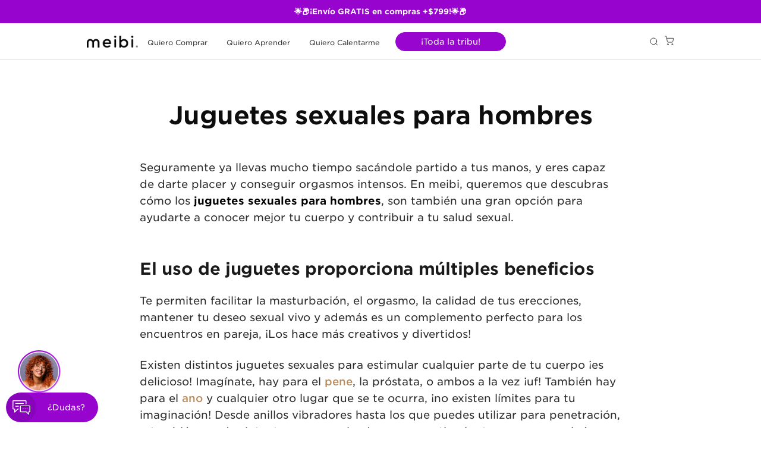

--- FILE ---
content_type: text/html; charset=utf-8
request_url: https://meibi.mx/pages/juguetes-sexuales-para-hombres
body_size: 38466
content:
<!doctype html>
<html lang="es">
  <head>
<script type="text/javascript" src="https://edge.personalizer.io/storefront/2.0.0/js/shopify/storefront.min.js?key=jtmeq-fch1aa5kn9k9q1ie7nb-ws6ha&shop=meibi-mx.myshopify.com"></script>
<script>
window.LimeSpot = window.LimeSpot === undefined ? {} : LimeSpot;

LimeSpot.StoreInfo = { Theme: "meibi-2.0-mx/main" };


LimeSpot.CartItems = [];
</script>





    <script type="text/javascript" src="https://edge.personalizer.io/storefront/2.0.0/js/shopify/storefront.min.js?key=jtmeq-fch1aa5kn9k9q1ie7nb-ws6ha&shop=meibi-mx.myshopify.com"></script>
<script>
window.LimeSpot = window.LimeSpot === undefined ? {} : LimeSpot;

LimeSpot.StoreInfo = { Theme: "meibi-2.0-mx/main" };


LimeSpot.CartItems = [];
</script>





    <style data-shopify>
  
  @font-face {
  font-family: Montserrat;
  font-weight: 400;
  font-style: normal;
  font-display: swap;
  src: url("//meibi.mx/cdn/fonts/montserrat/montserrat_n4.81949fa0ac9fd2021e16436151e8eaa539321637.woff2") format("woff2"),
       url("//meibi.mx/cdn/fonts/montserrat/montserrat_n4.a6c632ca7b62da89c3594789ba828388aac693fe.woff") format("woff");
}

  @font-face {
  font-family: Montserrat;
  font-weight: 700;
  font-style: normal;
  font-display: swap;
  src: url("//meibi.mx/cdn/fonts/montserrat/montserrat_n7.3c434e22befd5c18a6b4afadb1e3d77c128c7939.woff2") format("woff2"),
       url("//meibi.mx/cdn/fonts/montserrat/montserrat_n7.5d9fa6e2cae713c8fb539a9876489d86207fe957.woff") format("woff");
}

  @font-face {
  font-family: Montserrat;
  font-weight: 700;
  font-style: italic;
  font-display: swap;
  src: url("//meibi.mx/cdn/fonts/montserrat/montserrat_i7.a0d4a463df4f146567d871890ffb3c80408e7732.woff2") format("woff2"),
       url("//meibi.mx/cdn/fonts/montserrat/montserrat_i7.f6ec9f2a0681acc6f8152c40921d2a4d2e1a2c78.woff") format("woff");
}

  @font-face {
  font-family: Montserrat;
  font-weight: 400;
  font-style: italic;
  font-display: swap;
  src: url("//meibi.mx/cdn/fonts/montserrat/montserrat_i4.5a4ea298b4789e064f62a29aafc18d41f09ae59b.woff2") format("woff2"),
       url("//meibi.mx/cdn/fonts/montserrat/montserrat_i4.072b5869c5e0ed5b9d2021e4c2af132e16681ad2.woff") format("woff");
}


  :root {
    --font-primary--family: Montserrat, sans-serif;
    --font-primary--style: normal;
    --font-primary--weight: 400;
    --page-width: 90rem;
    --page-margin: 20px;
    --color-background: #FFFFFF;
    --color-foreground: #333333;
    --style-border-radius-inputs: 4px;
  }
</style>


    
      <link rel="preconnect" href="https://fonts.shopifycdn.com" crossorigin>
    

    <link href="//meibi.mx/cdn/shop/t/97/assets/critical.css?v=72873323802283851961766008177" rel="stylesheet" type="text/css" media="all" />
    <link href="//meibi.mx/cdn/shop/t/97/assets/theme.css?v=136149919392242414301764524326" rel="stylesheet" type="text/css" media="all" />
    <link href="//meibi.mx/cdn/shop/t/97/assets/flickity.css?v=42919943289369894011764223076" rel="stylesheet" type="text/css" media="all" />
    <link href="//meibi.mx/cdn/shop/t/97/assets/owl.carousel.min.css?v=85190412077156498961764223075" rel="stylesheet" type="text/css" media="all" />
    <link href="//meibi.mx/cdn/shop/t/97/assets/owl.theme.default.min.css?v=60572397528107631441764223076" rel="stylesheet" type="text/css" media="all" />

    <meta charset="utf-8">
<meta http-equiv="X-UA-Compatible" content="IE=edge">
<meta name="viewport" content="width=device-width,initial-scale=1">

<meta
  property="og:site_name"
  content="meibi"
>
<meta
  property="og:url"
  content="https://meibi.mx/pages/juguetes-sexuales-para-hombres"
>
<meta
  property="og:title"
  content="Juguetes sexuales para hombres"
>
<meta
  property="og:type"
  content="website"
>
<meta
  property="og:description"
  content="Descubre cómo los juguetes sexuales, son también una gran opción para ayudarte a conocer mejor tu cuerpo y contribuir a tu salud sexual."
><meta
    property="og:image"
    content="http://meibi.mx/cdn/shop/files/conejo_meibi_sexshop_amazon_3kX24k.jpg?v=1648489845"
  >
  <meta
    property="og:image:secure_url"
    content="https://meibi.mx/cdn/shop/files/conejo_meibi_sexshop_amazon_3kX24k.jpg?v=1648489845"
  >
  <meta
    property="og:image:width"
    content="3000"
  >
  <meta
    property="og:image:height"
    content="2400"
  ><meta
  name="twitter:card"
  content="summary_large_image"
>
<meta
  name="twitter:title"
  content="Juguetes sexuales para hombres"
>
<meta
  name="twitter:description"
  content="Descubre cómo los juguetes sexuales, son también una gran opción para ayudarte a conocer mejor tu cuerpo y contribuir a tu salud sexual."
>

<title>
  Juguetes sexuales para hombres
 &ndash; meibi</title>

<link
  rel="canonical"
  href="https://meibi.mx/pages/juguetes-sexuales-para-hombres"
>


  <meta
    name="description"
    content="Descubre cómo los juguetes sexuales, son también una gran opción para ayudarte a conocer mejor tu cuerpo y contribuir a tu salud sexual."
  >


<link rel="shortcut icon" href="//meibi.mx/cdn/shop/files/favicon1_32x32.png?v=1614373687" type="image/png"><script src="//meibi.mx/cdn/shop/t/97/assets/theme.js?v=38665910138613091861764223071" defer="defer"></script>
    <script src="//meibi.mx/cdn/shop/t/97/assets/flickity.js?v=136038147819260502781764223074" defer="defer"></script>
    <script src="//meibi.mx/cdn/shop/t/97/assets/header.js?v=109762552738145628551767633891" defer="defer"></script>
    
    <script>
      (function (w, d, s, l, i) {
        w[l] = w[l] || [];
        w[l].push({ 'gtm.start': new Date().getTime(), event: 'gtm.js' });
        var f = d.getElementsByTagName(s)[0],
          j = d.createElement(s),
          dl = l != 'dataLayer' ? '&l=' + l : '';
        j.async = true;
        j.src = 'https://www.googletagmanager.com/gtm.js?id=' + i + dl;
        f.parentNode.insertBefore(j, f);
      })(window, document, 'script', 'dataLayer', 'GTM-N44LD3Q');
    </script>

    
    <script>
      tolstoyAppKey = '6f67b21a-279c-4b71-bebc-0ed5dad605cd';
    </script>
    <script src="https://widget.gotolstoy.com/widget/widget.js" defer></script>

    <script type="text/javascript">
      var s = document.createElement('script');
      s.src = 'https://api.wcx.cloud/widget/?id=a77db33eb1f043fb9639cde9376164ca';
      document.head.appendChild(s);
    </script>

    
    <script>
      (function (h, o, t, j, a, r) {
        h.hj =
          h.hj ||
          function () {
            (h.hj.q = h.hj.q || []).push(arguments);
          };
        h._hjSettings = { hjid: 3553538, hjsv: 6 };
        a = o.getElementsByTagName('head')[0];
        r = o.createElement('script');
        r.async = 1;
        r.src = t + h._hjSettings.hjid + j + h._hjSettings.hjsv;
        a.appendChild(r);
      })(window, document, 'https://static.hotjar.com/c/hotjar-', '.js?sv=');
    </script>

    <script>window.performance && window.performance.mark && window.performance.mark('shopify.content_for_header.start');</script><meta name="google-site-verification" content="gn6cQgb1rT_wmvCIjZjkozRq7qvSvO6MFjyTh3Nfa74">
<meta id="shopify-digital-wallet" name="shopify-digital-wallet" content="/27420524632/digital_wallets/dialog">
<meta name="shopify-checkout-api-token" content="ad875731f8d51ec5d732ea71e555099a">
<meta id="in-context-paypal-metadata" data-shop-id="27420524632" data-venmo-supported="false" data-environment="production" data-locale="es_ES" data-paypal-v4="true" data-currency="MXN">
<script async="async" src="/checkouts/internal/preloads.js?locale=es-MX"></script>
<link rel="preconnect" href="https://shop.app" crossorigin="anonymous">
<script async="async" src="https://shop.app/checkouts/internal/preloads.js?locale=es-MX&shop_id=27420524632" crossorigin="anonymous"></script>
<script id="apple-pay-shop-capabilities" type="application/json">{"shopId":27420524632,"countryCode":"MX","currencyCode":"MXN","merchantCapabilities":["supports3DS"],"merchantId":"gid:\/\/shopify\/Shop\/27420524632","merchantName":"meibi","requiredBillingContactFields":["postalAddress","email","phone"],"requiredShippingContactFields":["postalAddress","email","phone"],"shippingType":"shipping","supportedNetworks":["visa","masterCard","amex"],"total":{"type":"pending","label":"meibi","amount":"1.00"},"shopifyPaymentsEnabled":true,"supportsSubscriptions":true}</script>
<script id="shopify-features" type="application/json">{"accessToken":"ad875731f8d51ec5d732ea71e555099a","betas":["rich-media-storefront-analytics"],"domain":"meibi.mx","predictiveSearch":true,"shopId":27420524632,"locale":"es"}</script>
<script>var Shopify = Shopify || {};
Shopify.shop = "meibi-mx.myshopify.com";
Shopify.locale = "es";
Shopify.currency = {"active":"MXN","rate":"1.0"};
Shopify.country = "MX";
Shopify.theme = {"name":"meibi-2.0-mx\/main","id":145786962008,"schema_name":"Meibi2.0","schema_version":"0.1.0","theme_store_id":null,"role":"main"};
Shopify.theme.handle = "null";
Shopify.theme.style = {"id":null,"handle":null};
Shopify.cdnHost = "meibi.mx/cdn";
Shopify.routes = Shopify.routes || {};
Shopify.routes.root = "/";</script>
<script type="module">!function(o){(o.Shopify=o.Shopify||{}).modules=!0}(window);</script>
<script>!function(o){function n(){var o=[];function n(){o.push(Array.prototype.slice.apply(arguments))}return n.q=o,n}var t=o.Shopify=o.Shopify||{};t.loadFeatures=n(),t.autoloadFeatures=n()}(window);</script>
<script>
  window.ShopifyPay = window.ShopifyPay || {};
  window.ShopifyPay.apiHost = "shop.app\/pay";
  window.ShopifyPay.redirectState = null;
</script>
<script id="shop-js-analytics" type="application/json">{"pageType":"page"}</script>
<script defer="defer" async type="module" src="//meibi.mx/cdn/shopifycloud/shop-js/modules/v2/client.init-shop-cart-sync_-aut3ZVe.es.esm.js"></script>
<script defer="defer" async type="module" src="//meibi.mx/cdn/shopifycloud/shop-js/modules/v2/chunk.common_jR-HGkUL.esm.js"></script>
<script type="module">
  await import("//meibi.mx/cdn/shopifycloud/shop-js/modules/v2/client.init-shop-cart-sync_-aut3ZVe.es.esm.js");
await import("//meibi.mx/cdn/shopifycloud/shop-js/modules/v2/chunk.common_jR-HGkUL.esm.js");

  window.Shopify.SignInWithShop?.initShopCartSync?.({"fedCMEnabled":true,"windoidEnabled":true});

</script>
<script>
  window.Shopify = window.Shopify || {};
  if (!window.Shopify.featureAssets) window.Shopify.featureAssets = {};
  window.Shopify.featureAssets['shop-js'] = {"shop-cart-sync":["modules/v2/client.shop-cart-sync_BAYdngfT.es.esm.js","modules/v2/chunk.common_jR-HGkUL.esm.js"],"init-fed-cm":["modules/v2/client.init-fed-cm_C1KIrACA.es.esm.js","modules/v2/chunk.common_jR-HGkUL.esm.js"],"shop-button":["modules/v2/client.shop-button_nPJqyawu.es.esm.js","modules/v2/chunk.common_jR-HGkUL.esm.js"],"init-windoid":["modules/v2/client.init-windoid_BBN3UDv3.es.esm.js","modules/v2/chunk.common_jR-HGkUL.esm.js"],"shop-cash-offers":["modules/v2/client.shop-cash-offers_DHr6BHOX.es.esm.js","modules/v2/chunk.common_jR-HGkUL.esm.js","modules/v2/chunk.modal_K_-4b6jm.esm.js"],"shop-toast-manager":["modules/v2/client.shop-toast-manager_DsmMrndK.es.esm.js","modules/v2/chunk.common_jR-HGkUL.esm.js"],"init-shop-email-lookup-coordinator":["modules/v2/client.init-shop-email-lookup-coordinator_CqHiorcR.es.esm.js","modules/v2/chunk.common_jR-HGkUL.esm.js"],"pay-button":["modules/v2/client.pay-button_CyYMAtLe.es.esm.js","modules/v2/chunk.common_jR-HGkUL.esm.js"],"avatar":["modules/v2/client.avatar_BTnouDA3.es.esm.js"],"init-shop-cart-sync":["modules/v2/client.init-shop-cart-sync_-aut3ZVe.es.esm.js","modules/v2/chunk.common_jR-HGkUL.esm.js"],"shop-login-button":["modules/v2/client.shop-login-button_CkV-3QmP.es.esm.js","modules/v2/chunk.common_jR-HGkUL.esm.js","modules/v2/chunk.modal_K_-4b6jm.esm.js"],"init-customer-accounts-sign-up":["modules/v2/client.init-customer-accounts-sign-up_OVpxiKuf.es.esm.js","modules/v2/client.shop-login-button_CkV-3QmP.es.esm.js","modules/v2/chunk.common_jR-HGkUL.esm.js","modules/v2/chunk.modal_K_-4b6jm.esm.js"],"init-shop-for-new-customer-accounts":["modules/v2/client.init-shop-for-new-customer-accounts_B3-6tUHj.es.esm.js","modules/v2/client.shop-login-button_CkV-3QmP.es.esm.js","modules/v2/chunk.common_jR-HGkUL.esm.js","modules/v2/chunk.modal_K_-4b6jm.esm.js"],"init-customer-accounts":["modules/v2/client.init-customer-accounts_DAvreLqn.es.esm.js","modules/v2/client.shop-login-button_CkV-3QmP.es.esm.js","modules/v2/chunk.common_jR-HGkUL.esm.js","modules/v2/chunk.modal_K_-4b6jm.esm.js"],"shop-follow-button":["modules/v2/client.shop-follow-button_D-yP9CCa.es.esm.js","modules/v2/chunk.common_jR-HGkUL.esm.js","modules/v2/chunk.modal_K_-4b6jm.esm.js"],"lead-capture":["modules/v2/client.lead-capture_cgi9rykO.es.esm.js","modules/v2/chunk.common_jR-HGkUL.esm.js","modules/v2/chunk.modal_K_-4b6jm.esm.js"],"checkout-modal":["modules/v2/client.checkout-modal_CNOx8cMi.es.esm.js","modules/v2/chunk.common_jR-HGkUL.esm.js","modules/v2/chunk.modal_K_-4b6jm.esm.js"],"shop-login":["modules/v2/client.shop-login_B0Pz78O1.es.esm.js","modules/v2/chunk.common_jR-HGkUL.esm.js","modules/v2/chunk.modal_K_-4b6jm.esm.js"],"payment-terms":["modules/v2/client.payment-terms_DHTqhmPP.es.esm.js","modules/v2/chunk.common_jR-HGkUL.esm.js","modules/v2/chunk.modal_K_-4b6jm.esm.js"]};
</script>
<script>(function() {
  var isLoaded = false;
  function asyncLoad() {
    if (isLoaded) return;
    isLoaded = true;
    var urls = ["https:\/\/admin.revenuehunt.com\/embed.js?shop=meibi-mx.myshopify.com","https:\/\/cdn.hextom.com\/js\/eventpromotionbar.js?shop=meibi-mx.myshopify.com","\/\/cdn.shopify.com\/proxy\/1819341ce593174e9e5ef38bdab4dd3c11ec55ae78b8c0167219782571bb833c\/bucket.useifsapp.com\/theme-files-min\/js\/ifs-script-tag-min.js?v=2\u0026shop=meibi-mx.myshopify.com\u0026sp-cache-control=cHVibGljLCBtYXgtYWdlPTkwMA","https:\/\/edge.personalizer.io\/storefront\/2.0.0\/js\/shopify\/storefront.min.js?key=jtmeq-fch1aa5kn9k9q1ie7nb-ws6ha\u0026shop=meibi-mx.myshopify.com"];
    for (var i = 0; i < urls.length; i++) {
      var s = document.createElement('script');
      s.type = 'text/javascript';
      s.async = true;
      s.src = urls[i];
      var x = document.getElementsByTagName('script')[0];
      x.parentNode.insertBefore(s, x);
    }
  };
  if(window.attachEvent) {
    window.attachEvent('onload', asyncLoad);
  } else {
    window.addEventListener('load', asyncLoad, false);
  }
})();</script>
<script id="__st">var __st={"a":27420524632,"offset":-21600,"reqid":"479140b5-b7c2-45e1-a198-cd4d80993c9a-1768963118","pageurl":"meibi.mx\/pages\/juguetes-sexuales-para-hombres","s":"pages-82027413592","u":"a35ad1e723d5","p":"page","rtyp":"page","rid":82027413592};</script>
<script>window.ShopifyPaypalV4VisibilityTracking = true;</script>
<script id="form-persister">!function(){'use strict';const t='contact',e='new_comment',n=[[t,t],['blogs',e],['comments',e],[t,'customer']],o='password',r='form_key',c=['recaptcha-v3-token','g-recaptcha-response','h-captcha-response',o],s=()=>{try{return window.sessionStorage}catch{return}},i='__shopify_v',u=t=>t.elements[r],a=function(){const t=[...n].map((([t,e])=>`form[action*='/${t}']:not([data-nocaptcha='true']) input[name='form_type'][value='${e}']`)).join(',');var e;return e=t,()=>e?[...document.querySelectorAll(e)].map((t=>t.form)):[]}();function m(t){const e=u(t);a().includes(t)&&(!e||!e.value)&&function(t){try{if(!s())return;!function(t){const e=s();if(!e)return;const n=u(t);if(!n)return;const o=n.value;o&&e.removeItem(o)}(t);const e=Array.from(Array(32),(()=>Math.random().toString(36)[2])).join('');!function(t,e){u(t)||t.append(Object.assign(document.createElement('input'),{type:'hidden',name:r})),t.elements[r].value=e}(t,e),function(t,e){const n=s();if(!n)return;const r=[...t.querySelectorAll(`input[type='${o}']`)].map((({name:t})=>t)),u=[...c,...r],a={};for(const[o,c]of new FormData(t).entries())u.includes(o)||(a[o]=c);n.setItem(e,JSON.stringify({[i]:1,action:t.action,data:a}))}(t,e)}catch(e){console.error('failed to persist form',e)}}(t)}const f=t=>{if('true'===t.dataset.persistBound)return;const e=function(t,e){const n=function(t){return'function'==typeof t.submit?t.submit:HTMLFormElement.prototype.submit}(t).bind(t);return function(){let t;return()=>{t||(t=!0,(()=>{try{e(),n()}catch(t){(t=>{console.error('form submit failed',t)})(t)}})(),setTimeout((()=>t=!1),250))}}()}(t,(()=>{m(t)}));!function(t,e){if('function'==typeof t.submit&&'function'==typeof e)try{t.submit=e}catch{}}(t,e),t.addEventListener('submit',(t=>{t.preventDefault(),e()})),t.dataset.persistBound='true'};!function(){function t(t){const e=(t=>{const e=t.target;return e instanceof HTMLFormElement?e:e&&e.form})(t);e&&m(e)}document.addEventListener('submit',t),document.addEventListener('DOMContentLoaded',(()=>{const e=a();for(const t of e)f(t);var n;n=document.body,new window.MutationObserver((t=>{for(const e of t)if('childList'===e.type&&e.addedNodes.length)for(const t of e.addedNodes)1===t.nodeType&&'FORM'===t.tagName&&a().includes(t)&&f(t)})).observe(n,{childList:!0,subtree:!0,attributes:!1}),document.removeEventListener('submit',t)}))}()}();</script>
<script integrity="sha256-4kQ18oKyAcykRKYeNunJcIwy7WH5gtpwJnB7kiuLZ1E=" data-source-attribution="shopify.loadfeatures" defer="defer" src="//meibi.mx/cdn/shopifycloud/storefront/assets/storefront/load_feature-a0a9edcb.js" crossorigin="anonymous"></script>
<script crossorigin="anonymous" defer="defer" src="//meibi.mx/cdn/shopifycloud/storefront/assets/shopify_pay/storefront-65b4c6d7.js?v=20250812"></script>
<script data-source-attribution="shopify.dynamic_checkout.dynamic.init">var Shopify=Shopify||{};Shopify.PaymentButton=Shopify.PaymentButton||{isStorefrontPortableWallets:!0,init:function(){window.Shopify.PaymentButton.init=function(){};var t=document.createElement("script");t.src="https://meibi.mx/cdn/shopifycloud/portable-wallets/latest/portable-wallets.es.js",t.type="module",document.head.appendChild(t)}};
</script>
<script data-source-attribution="shopify.dynamic_checkout.buyer_consent">
  function portableWalletsHideBuyerConsent(e){var t=document.getElementById("shopify-buyer-consent"),n=document.getElementById("shopify-subscription-policy-button");t&&n&&(t.classList.add("hidden"),t.setAttribute("aria-hidden","true"),n.removeEventListener("click",e))}function portableWalletsShowBuyerConsent(e){var t=document.getElementById("shopify-buyer-consent"),n=document.getElementById("shopify-subscription-policy-button");t&&n&&(t.classList.remove("hidden"),t.removeAttribute("aria-hidden"),n.addEventListener("click",e))}window.Shopify?.PaymentButton&&(window.Shopify.PaymentButton.hideBuyerConsent=portableWalletsHideBuyerConsent,window.Shopify.PaymentButton.showBuyerConsent=portableWalletsShowBuyerConsent);
</script>
<script data-source-attribution="shopify.dynamic_checkout.cart.bootstrap">document.addEventListener("DOMContentLoaded",(function(){function t(){return document.querySelector("shopify-accelerated-checkout-cart, shopify-accelerated-checkout")}if(t())Shopify.PaymentButton.init();else{new MutationObserver((function(e,n){t()&&(Shopify.PaymentButton.init(),n.disconnect())})).observe(document.body,{childList:!0,subtree:!0})}}));
</script>
<link id="shopify-accelerated-checkout-styles" rel="stylesheet" media="screen" href="https://meibi.mx/cdn/shopifycloud/portable-wallets/latest/accelerated-checkout-backwards-compat.css" crossorigin="anonymous">
<style id="shopify-accelerated-checkout-cart">
        #shopify-buyer-consent {
  margin-top: 1em;
  display: inline-block;
  width: 100%;
}

#shopify-buyer-consent.hidden {
  display: none;
}

#shopify-subscription-policy-button {
  background: none;
  border: none;
  padding: 0;
  text-decoration: underline;
  font-size: inherit;
  cursor: pointer;
}

#shopify-subscription-policy-button::before {
  box-shadow: none;
}

      </style>

<script>window.performance && window.performance.mark && window.performance.mark('shopify.content_for_header.end');</script>

    <script type="text/javascript">
      var _conv_page_type = 'page';
      var _conv_category_id = '';
      var _conv_category_name = '';
      var _conv_product_sku = '';
      var _conv_product_name = '';
      var _conv_product_price = '';
      var _conv_customer_id = '';
      var _conv_custom_v1 = '';
      var _conv_custom_v2 = '';
      var _conv_custom_v3 = '0';
      var _conv_custom_v4 = '0.00';
    </script>
    <!-- begin Convert Experiences code-->
<script type="text/javascript">
  // Function to turn on the conversion integration
  function _conv_integration_on() {
    true;
  }

  // Initialize the _conv_q array if it doesn't exist
  window._conv_q = window._conv_q || [];

  // Function to align segments to the first format
  function alignSegmentsToFirstFormat(segFromSecondFormat) {
    // Initialize the aligned segment with direct mappings
    const alignedSeg = {
      browser: segFromSecondFormat.browser,
      devices: segFromSecondFormat.devices,
      source: segFromSecondFormat.source,
      campaign: segFromSecondFormat.campaign,
      // Directly map 'country' to 'ctry', ensuring a value is always provided
      ctry: segFromSecondFormat.country || "",
      // Handle 'customSegments' with a check to ensure it's treated correctly
      cust:
        segFromSecondFormat.customSegments &&
        Array.isArray(segFromSecondFormat.customSegments)
          ? segFromSecondFormat.customSegments
          : [],
    };

    // Adjust the 'new' flag based on 'visitorType'
    // Since 'visitorType' of "returning" implies the visitor is not new, we map accordingly
    alignedSeg.new =
      segFromSecondFormat.visitorType === "new"
        ? 1
        : segFromSecondFormat.visitorType === "returning"
        ? 0
        : undefined;

    return alignedSeg;
  }

  // Push a new listener to the _conv_q array
  _conv_q.push({
    what: "addListener",
    params: {
      event: "snippet.goals_evaluated",
      handler: function () {
        // Try to get the session cookie
        let session_cookie;
        try {
          session_cookie = convert.getCookie("_conv_s");
        } catch (error) {
          console.error(
            'Convert: Error getting session cookie. Operation: convert.getCookie("_conv_s")',
            error
          );
          return; // Exit the function if there's an error
        }

        const isCurrentData = Boolean(convert.currentData && convert.currentData.experiences);
        const isHistoricalData = Boolean(convert.historicalData && convert.historicalData.experiences);

        // If there are experiments and a session cookie, proceed
        if (
          (isCurrentData || isHistoricalData) &&
          session_cookie
        ) {
          // Define some variables
          let revenue_goal_id = "10048791";
          let visitor_id = session_cookie.split("*")[0].replace("sh:", "");
          let exp_list = [];
          let variation_list = [];
          let varID;

          // If there are current experiments, add them to the lists
          if (isCurrentData) {
            let new_exp = convert.currentData.experiences;
            for (let expID in new_exp) {
              varID = new_exp[expID].variation.id;
              if (!exp_list.includes(expID.toString())) {
                exp_list.push(expID.toString());
                variation_list.push(varID.toString());
              }
            }
          }

          // Adjusting for the new historicalData format
          if (isHistoricalData) {
            let old_exp = convert.historicalData.experiences;
            for (let expID in old_exp) {
              varID = old_exp[expID].variation_id;
              if (!exp_list.includes(expID.toString())) {
                exp_list.push(expID.toString());
                variation_list.push(varID.toString());
              }
            }
          }

          // Define the base convert attributes
          let convert_attributes = {
            cid: convert.data.account_id,
            pid: convert.data.project.id,
            vid: visitor_id,
            goals: revenue_goal_id,
            vars: variation_list,
            exps: exp_list,
          };

          // Try to get visitor segments
          try {
            let segmentsFromConvert = convert.getVisitorSegments();
            convert_attributes.visitorSegments =
              alignSegmentsToFirstFormat(segmentsFromConvert);
          } catch (error) {
            console.error("Convert: Error getting visitor segments:", error);
          }

          // Try to set convert_attributes in localStorage
          try {
            localStorage.setItem("convert_revenue_goal", revenue_goal_id);
            console.log(
              "%cConvert: convert_revenue_goal successfully saved to localStorage",
              "color: lightgreen"
            ); // Debugging line
          } catch (error) {
            console.error(
              "%cConvert: Error saving convert_attributes to localStorage: ",
              "color: deeppink",
              error
            ); // Error handling
          }

          // Prefix the convert attributes
          const prefixed_convert_attributes = {
            __event: btoa(JSON.stringify(convert_attributes)),
            __currency: "",
            __version: "5",
          };

          const shopifyRoot =
            window.Shopify && window.Shopify.routes
              ? window.Shopify.routes.root
              : "/";
          console.log("shopifyRoot:", shopifyRoot);
          fetch(shopifyRoot + "cart/update.js", {
            method: "POST",
            headers: {
              "Content-Type": "application/json",
            },
            body: JSON.stringify({
              attributes: prefixed_convert_attributes,
            }),
          })
            .then(function () {
              console.log(
                "%cConvert: Hidden cart attributes successfully updated",
                "color: lightgreen"
              ); // Debugging line
            })
            .catch(function (errorThrown) {
              console.error(
                "%cConvert: Error updating hidden cart attribute values: ",
                "color: deeppink",
                errorThrown
              ); // Error handling
              console.log(
                "%cValues: ",
                "color: deeppink",
                prefixed_convert_attributes
              ); // Error debugging
            });
        }
      },
    },
  });
</script>
<script
  type="text/javascript"
  src="//cdn-4.convertexperiments.com/v1/js/10041917-10042290.js"
></script>
<!-- end Convert Experiences code -->



    <!-- SCHEMA.ORG JSON-LD -->
    <script type="application/ld+json">
      {
        "@context": "https://schema.org",
        "@type": "WebSite",
        "url": "https://meibi.mx",
        "potentialAction": {
          "@type": "SearchAction",
          "target": "https://meibi.mx/search?q={search_term_string}",
          "query-input": "required name=search_term_string"
        }
      }
    </script>

    <script type="application/ld+json">
      {
        "@context": "https://schema.org",
        "@type": "Organization",
        "name": "meibi",
        "url": "https://meibi.mx",
        "logo": "Liquid error (layout/theme line 107): invalid url input",
        "sameAs": [
          "https://www.facebook.com/tu_pagina",
          "https://www.instagram.com/tu_pagina",
          "https://twitter.com/tu_pagina"
        ],
        "contactPoint": {
          "@type": "ContactPoint",
          "telephone": "+52-55-1234-5678",
          "contactType": "customer service",
          "areaServed": "MX",
          "availableLanguage": ["es", "en"]
        }
      }
    </script><!-- BEGIN app block: shopify://apps/eg-auto-add-to-cart/blocks/app-embed/0f7d4f74-1e89-4820-aec4-6564d7e535d2 -->










  
    <script
      async
      type="text/javascript"
      src="https://cdn.506.io/eg/script.js?shop=meibi-mx.myshopify.com&v=7"
    ></script>
  



  <meta id="easygift-shop" itemid="c2hvcF8kXzE3Njg5NjMxMTg=" content="{&quot;isInstalled&quot;:true,&quot;installedOn&quot;:&quot;2024-01-03T17:10:38.386Z&quot;,&quot;appVersion&quot;:&quot;3.0&quot;,&quot;subscriptionName&quot;:&quot;Unlimited&quot;,&quot;cartAnalytics&quot;:true,&quot;freeTrialEndsOn&quot;:null,&quot;settings&quot;:{&quot;reminderBannerStyle&quot;:{&quot;position&quot;:{&quot;horizontal&quot;:&quot;right&quot;,&quot;vertical&quot;:&quot;bottom&quot;},&quot;primaryColor&quot;:&quot;#321863&quot;,&quot;cssStyles&quot;:&quot;&quot;,&quot;headerText&quot;:&quot;Click here to reopen missed deals&quot;,&quot;subHeaderText&quot;:null,&quot;showImage&quot;:true,&quot;imageUrl&quot;:&quot;https:\/\/cdn.506.io\/eg\/eg_notification_default_512x512.png&quot;,&quot;displayAfter&quot;:5,&quot;closingMode&quot;:&quot;doNotAutoClose&quot;,&quot;selfcloseAfter&quot;:5,&quot;reshowBannerAfter&quot;:&quot;everyNewSession&quot;},&quot;addedItemIdentifier&quot;:&quot;_Gifted&quot;,&quot;ignoreOtherAppLineItems&quot;:null,&quot;customVariantsInfoLifetimeMins&quot;:1440,&quot;redirectPath&quot;:null,&quot;ignoreNonStandardCartRequests&quot;:false,&quot;bannerStyle&quot;:{&quot;position&quot;:{&quot;horizontal&quot;:&quot;right&quot;,&quot;vertical&quot;:&quot;bottom&quot;},&quot;primaryColor&quot;:&quot;#321863&quot;,&quot;cssStyles&quot;:null},&quot;themePresetId&quot;:&quot;0&quot;,&quot;notificationStyle&quot;:{&quot;position&quot;:{&quot;horizontal&quot;:&quot;right&quot;,&quot;vertical&quot;:&quot;bottom&quot;},&quot;primaryColor&quot;:&quot;#321863&quot;,&quot;duration&quot;:&quot;3.0&quot;,&quot;cssStyles&quot;:null,&quot;hasCustomizations&quot;:false},&quot;fetchCartData&quot;:false,&quot;useLocalStorage&quot;:{&quot;enabled&quot;:false,&quot;expiryMinutes&quot;:null},&quot;popupStyle&quot;:{&quot;closeModalOutsideClick&quot;:true,&quot;priceShowZeroDecimals&quot;:true,&quot;primaryColor&quot;:&quot;#7737BD&quot;,&quot;secondaryColor&quot;:&quot;#321863&quot;,&quot;cssStyles&quot;:null,&quot;hasCustomizations&quot;:false,&quot;addButtonText&quot;:&quot;Seleccionar&quot;,&quot;dismissButtonText&quot;:&quot;Cerrar&quot;,&quot;outOfStockButtonText&quot;:&quot;Agotado&quot;,&quot;imageUrl&quot;:null,&quot;showProductLink&quot;:false,&quot;subscriptionLabel&quot;:&quot;Subscription Plan&quot;},&quot;refreshAfterBannerClick&quot;:false,&quot;disableReapplyRules&quot;:false,&quot;disableReloadOnFailedAddition&quot;:false,&quot;autoReloadCartPage&quot;:false,&quot;ajaxRedirectPath&quot;:null,&quot;allowSimultaneousRequests&quot;:false,&quot;applyRulesOnCheckout&quot;:false,&quot;enableCartCtrlOverrides&quot;:true,&quot;customRedirectFromCart&quot;:null,&quot;scriptSettings&quot;:{&quot;branding&quot;:{&quot;show&quot;:false,&quot;removalRequestSent&quot;:null},&quot;productPageRedirection&quot;:{&quot;enabled&quot;:false,&quot;products&quot;:[],&quot;redirectionURL&quot;:&quot;\/&quot;},&quot;debugging&quot;:{&quot;enabled&quot;:false,&quot;enabledOn&quot;:null,&quot;stringifyObj&quot;:false},&quot;customCSS&quot;:null,&quot;delayUpdates&quot;:2000,&quot;decodePayload&quot;:false,&quot;hideAlertsOnFrontend&quot;:false,&quot;removeEGPropertyFromSplitActionLineItems&quot;:false,&quot;fetchProductInfoFromSavedDomain&quot;:false,&quot;enableBuyNowInterceptions&quot;:false,&quot;removeProductsAddedFromExpiredRules&quot;:false,&quot;useFinalPrice&quot;:false,&quot;hideGiftedPropertyText&quot;:false,&quot;fetchCartDataBeforeRequest&quot;:false},&quot;accessToEnterprise&quot;:false},&quot;translations&quot;:null,&quot;defaultLocale&quot;:&quot;es&quot;,&quot;shopDomain&quot;:&quot;meibi.mx&quot;}">


<script defer>
  (async function() {
    try {

      const blockVersion = "v3"
      if (blockVersion != "v3") {
        return
      }

      let metaErrorFlag = false;
      if (metaErrorFlag) {
        return
      }

      // Parse metafields as JSON
      const metafields = {"easygift-rule-6929a91371dd5ec9b88fc983":{"schedule":{"enabled":false,"starts":null,"ends":null},"trigger":{"productTags":{"targets":[],"collectionInfo":null,"sellingPlan":null},"promoCode":null,"promoCodeDiscount":null,"type":"cartValue","minCartValue":1299,"hasUpperCartValue":false,"upperCartValue":null,"products":[],"collections":[],"condition":null,"conditionMin":null,"conditionMax":null,"collectionSellingPlanType":null},"action":{"notification":{"enabled":false,"headerText":null,"subHeaderText":null,"showImage":false,"imageUrl":""},"discount":{"issue":null,"type":"app","id":"gid:\/\/shopify\/DiscountAutomaticNode\/1342840111192","title":"REGALOSX","createdByEasyGift":true,"easygiftAppDiscount":true,"discountType":"percentage","value":100},"popupOptions":{"headline":null,"subHeadline":null,"showItemsPrice":false,"showVariantsSeparately":false,"popupDismissable":false,"imageUrl":null,"persistPopup":false,"rewardQuantity":1,"showDiscountedPrice":false,"hideOOSItems":false},"banner":{"enabled":false,"headerText":null,"subHeaderText":null,"showImage":false,"imageUrl":null,"displayAfter":"5","closingMode":"doNotAutoClose","selfcloseAfter":"5","reshowBannerAfter":"everyNewSession","redirectLink":null},"type":"addAutomatically","products":[{"name":"Curso de sexualidad y placer | Aprende a conectar con tu intimidad - Default Title","variantId":"40146540298328","variantGid":"gid:\/\/shopify\/ProductVariant\/40146540298328","productGid":"gid:\/\/shopify\/Product\/7311689056344","quantity":1,"handle":"curso-de-sexualidad-y-placer","price":"699.00"},{"name":"AMY® | pequeña y poderosa - Bullet","variantId":"31578962526296","variantGid":"gid:\/\/shopify\/ProductVariant\/31578962526296","productGid":"gid:\/\/shopify\/Product\/4366174847064","quantity":1,"handle":"bala-vibradora-amy","price":"185.00","alerts":[{"type":"outOfStock","triggered":false}]}],"limit":1,"preventProductRemoval":false,"addAvailableProducts":false},"targeting":{"link":{"destination":null,"data":null,"cookieLifetime":14},"additionalCriteria":{"geo":{"include":[],"exclude":[]},"type":null,"customerTags":[],"customerTagsExcluded":[],"customerId":[],"orderCount":null,"hasOrderCountMax":false,"orderCountMax":null,"totalSpent":null,"hasTotalSpentMax":false,"totalSpentMax":null},"type":"all"},"settings":{"worksInReverse":true,"runsOncePerSession":false,"preventAddedItemPurchase":false,"showReminderBanner":false},"_id":"6929a91371dd5ec9b88fc983","name":"REGALOBW","store":"659595001ed681f2ca2bd801","shop":"meibi-mx","active":true,"translations":null,"createdAt":"2025-11-28T13:52:19.009Z","updatedAt":"2026-01-15T16:16:44.197Z","__v":0}};

      // Process metafields in JavaScript
      let savedRulesArray = [];
      for (const [key, value] of Object.entries(metafields)) {
        if (value) {
          for (const prop in value) {
            // avoiding Object.Keys for performance gain -- no need to make an array of keys.
            savedRulesArray.push(value);
            break;
          }
        }
      }

      const metaTag = document.createElement('meta');
      metaTag.id = 'easygift-rules';
      metaTag.content = JSON.stringify(savedRulesArray);
      metaTag.setAttribute('itemid', 'cnVsZXNfJF8xNzY4OTYzMTE4');

      document.head.appendChild(metaTag);
      } catch (err) {
        
      }
  })();
</script>


  <script
    type="text/javascript"
    defer
  >

    (function () {
      try {
        window.EG_INFO = window.EG_INFO || {};
        var shopInfo = {"isInstalled":true,"installedOn":"2024-01-03T17:10:38.386Z","appVersion":"3.0","subscriptionName":"Unlimited","cartAnalytics":true,"freeTrialEndsOn":null,"settings":{"reminderBannerStyle":{"position":{"horizontal":"right","vertical":"bottom"},"primaryColor":"#321863","cssStyles":"","headerText":"Click here to reopen missed deals","subHeaderText":null,"showImage":true,"imageUrl":"https:\/\/cdn.506.io\/eg\/eg_notification_default_512x512.png","displayAfter":5,"closingMode":"doNotAutoClose","selfcloseAfter":5,"reshowBannerAfter":"everyNewSession"},"addedItemIdentifier":"_Gifted","ignoreOtherAppLineItems":null,"customVariantsInfoLifetimeMins":1440,"redirectPath":null,"ignoreNonStandardCartRequests":false,"bannerStyle":{"position":{"horizontal":"right","vertical":"bottom"},"primaryColor":"#321863","cssStyles":null},"themePresetId":"0","notificationStyle":{"position":{"horizontal":"right","vertical":"bottom"},"primaryColor":"#321863","duration":"3.0","cssStyles":null,"hasCustomizations":false},"fetchCartData":false,"useLocalStorage":{"enabled":false,"expiryMinutes":null},"popupStyle":{"closeModalOutsideClick":true,"priceShowZeroDecimals":true,"primaryColor":"#7737BD","secondaryColor":"#321863","cssStyles":null,"hasCustomizations":false,"addButtonText":"Seleccionar","dismissButtonText":"Cerrar","outOfStockButtonText":"Agotado","imageUrl":null,"showProductLink":false,"subscriptionLabel":"Subscription Plan"},"refreshAfterBannerClick":false,"disableReapplyRules":false,"disableReloadOnFailedAddition":false,"autoReloadCartPage":false,"ajaxRedirectPath":null,"allowSimultaneousRequests":false,"applyRulesOnCheckout":false,"enableCartCtrlOverrides":true,"customRedirectFromCart":null,"scriptSettings":{"branding":{"show":false,"removalRequestSent":null},"productPageRedirection":{"enabled":false,"products":[],"redirectionURL":"\/"},"debugging":{"enabled":false,"enabledOn":null,"stringifyObj":false},"customCSS":null,"delayUpdates":2000,"decodePayload":false,"hideAlertsOnFrontend":false,"removeEGPropertyFromSplitActionLineItems":false,"fetchProductInfoFromSavedDomain":false,"enableBuyNowInterceptions":false,"removeProductsAddedFromExpiredRules":false,"useFinalPrice":false,"hideGiftedPropertyText":false,"fetchCartDataBeforeRequest":false},"accessToEnterprise":false},"translations":null,"defaultLocale":"es","shopDomain":"meibi.mx"};
        var productRedirectionEnabled = shopInfo.settings.scriptSettings.productPageRedirection.enabled;
        if (["Unlimited", "Enterprise"].includes(shopInfo.subscriptionName) && productRedirectionEnabled) {
          var products = shopInfo.settings.scriptSettings.productPageRedirection.products;
          if (products.length > 0) {
            var productIds = products.map(function(prod) {
              var productGid = prod.id;
              var productIdNumber = parseInt(productGid.split('/').pop());
              return productIdNumber;
            });
            var productInfo = null;
            var isProductInList = productIds.includes(productInfo.id);
            if (isProductInList) {
              var redirectionURL = shopInfo.settings.scriptSettings.productPageRedirection.redirectionURL;
              if (redirectionURL) {
                window.location = redirectionURL;
              }
            }
          }
        }

        
      } catch(err) {
      return
    }})()
  </script>



<!-- END app block --><!-- BEGIN app block: shopify://apps/ck-whatsapp/blocks/app-embed-block/ce4c5d89-06d5-4502-b18d-35d424a3f693 --><!-- END app block --><!-- BEGIN app block: shopify://apps/attentive/blocks/attn-tag/8df62c72-8fe4-407e-a5b3-72132be30a0d --><script type="text/javascript" src="https://ccnku.meibi.mx/providers/atLabel/load" onerror=" var fallbackScript = document.createElement('script'); fallbackScript.src = 'https://cdn.attn.tv/meibi/dtag.js'; document.head.appendChild(fallbackScript);" data-source="loaded?source=app-embed" defer="defer"></script>


<!-- END app block --><!-- BEGIN app block: shopify://apps/triplewhale/blocks/triple_pixel_snippet/483d496b-3f1a-4609-aea7-8eee3b6b7a2a --><link rel='preconnect dns-prefetch' href='https://api.config-security.com/' crossorigin />
<link rel='preconnect dns-prefetch' href='https://conf.config-security.com/' crossorigin />
<script>
/* >> TriplePixel :: start*/
window.TriplePixelData={TripleName:"meibi-mx.myshopify.com",ver:"2.16",plat:"SHOPIFY",isHeadless:false,src:'SHOPIFY_EXT',product:{id:"",name:``,price:"",variant:""},search:"",collection:"",cart:"",template:"page",curr:"MXN" || "MXN"},function(W,H,A,L,E,_,B,N){function O(U,T,P,H,R){void 0===R&&(R=!1),H=new XMLHttpRequest,P?(H.open("POST",U,!0),H.setRequestHeader("Content-Type","text/plain")):H.open("GET",U,!0),H.send(JSON.stringify(P||{})),H.onreadystatechange=function(){4===H.readyState&&200===H.status?(R=H.responseText,U.includes("/first")?eval(R):P||(N[B]=R)):(299<H.status||H.status<200)&&T&&!R&&(R=!0,O(U,T-1,P))}}if(N=window,!N[H+"sn"]){N[H+"sn"]=1,L=function(){return Date.now().toString(36)+"_"+Math.random().toString(36)};try{A.setItem(H,1+(0|A.getItem(H)||0)),(E=JSON.parse(A.getItem(H+"U")||"[]")).push({u:location.href,r:document.referrer,t:Date.now(),id:L()}),A.setItem(H+"U",JSON.stringify(E))}catch(e){}var i,m,p;A.getItem('"!nC`')||(_=A,A=N,A[H]||(E=A[H]=function(t,e,i){return void 0===i&&(i=[]),"State"==t?E.s:(W=L(),(E._q=E._q||[]).push([W,t,e].concat(i)),W)},E.s="Installed",E._q=[],E.ch=W,B="configSecurityConfModel",N[B]=1,O("https://conf.config-security.com/model",5),i=L(),m=A[atob("c2NyZWVu")],_.setItem("di_pmt_wt",i),p={id:i,action:"profile",avatar:_.getItem("auth-security_rand_salt_"),time:m[atob("d2lkdGg=")]+":"+m[atob("aGVpZ2h0")],host:A.TriplePixelData.TripleName,plat:A.TriplePixelData.plat,url:window.location.href.slice(0,500),ref:document.referrer,ver:A.TriplePixelData.ver},O("https://api.config-security.com/event",5,p),O("https://api.config-security.com/first?host=".concat(p.host,"&plat=").concat(p.plat),5)))}}("","TriplePixel",localStorage);
/* << TriplePixel :: end*/
</script>



<!-- END app block --><!-- BEGIN app block: shopify://apps/tolstoy-shoppable-video-quiz/blocks/widget-block/06fa8282-42ff-403e-b67c-1936776aed11 -->




                






















  <link
    rel="preload"
    fetchpriority="high"
    type="image/webp"
    as="image"
    href="https://cdn.shopify.com/s/files/1/0274/2052/4632/files/tolstoy_bf02cb01-16e6-4fd9-a41f-9f08a58555e4_hero_desktop_a6zrrmbmx8ktm.webp?v=1697665346"
    media="only screen and (min-width: 575px)"
  >
  <link
    rel="preload"
    fetchpriority="high"
    type="image/webp"
    as="image"
    href="https://cdn.shopify.com/s/files/1/0274/2052/4632/files/tolstoy_4af708c6-4004-47e8-aa0b-1686c59364e4_hero_mobile_a6zrrmbmx8ktm.webp?v=1697665340"
    media="only screen and (max-width: 575px)"
  >


<script
  type="module"
  async
  src="https://widget.gotolstoy.com/we/widget.js"
  data-shop=meibi-mx.myshopify.com
  data-app-key=6f67b21a-279c-4b71-bebc-0ed5dad605cd
  data-should-use-cache=true
  data-cache-version=19bb895363d
  data-product-gallery-projects="[]"
  data-collection-gallery-projects="[]"
  data-product-id=""
  data-template-name="page"
  data-ot-ignore
>
</script>
<script
  type="text/javascript"
  nomodule
  async
  src="https://widget.gotolstoy.com/widget/widget.js"
  data-shop=meibi-mx.myshopify.com
  data-app-key=6f67b21a-279c-4b71-bebc-0ed5dad605cd
  data-should-use-cache=true
  data-cache-version=19bb895363d
  data-product-gallery-projects="[]"
  data-collection-gallery-projects="[]"
  data-product-id=""
  data-collection-id=""
  data-template-name="page"
  data-ot-ignore
></script>
<script
  type="module"
  async
  src="https://play.gotolstoy.com/widget-v2/widget.js"
  id="tolstoy-widget-script"
  data-shop=meibi-mx.myshopify.com
  data-app-key=6f67b21a-279c-4b71-bebc-0ed5dad605cd
  data-should-use-cache=true
  data-cache-version=19bb895363d
  data-product-gallery-projects="[]"
  data-collection-gallery-projects="[]"
  data-product-id=""
  data-collection-id=""
  data-shop-assistant-enabled="false"
  data-search-bar-widget-enabled="false"
  data-template-name="page"
  data-customer-id=""
  data-ot-ignore
></script>
<script>
  window.tolstoyCurrencySymbol = '$';
  window.tolstoyMoneyFormat = '$ {{amount}}';
</script>
<script>
  window.tolstoyDebug = {
    enable: () => {
      fetch('/cart/update.js', {
        method: 'POST',
        headers: { 'Content-Type': 'application/json' },
        body: JSON.stringify({ attributes: { TolstoyDebugEnabled: 'true' } })
      })
      .then(response => response.json())
      .then(() => window.location.reload());
    },
    disable: () => {
      fetch('/cart/update.js', {
        method: 'POST',
        headers: { 'Content-Type': 'application/json' },
        body: JSON.stringify({ attributes: { TolstoyDebugEnabled: null } })
      })
      .then(response => response.json())
      .then(() => window.location.reload())
    },
    status: async () => {
      const response = await fetch('/cart.js');
      const json = await response.json();
      console.log(json.attributes);
    }
  }
</script>

<!-- END app block --><!-- BEGIN app block: shopify://apps/judge-me-reviews/blocks/judgeme_core/61ccd3b1-a9f2-4160-9fe9-4fec8413e5d8 --><!-- Start of Judge.me Core -->






<link rel="dns-prefetch" href="https://cdnwidget.judge.me">
<link rel="dns-prefetch" href="https://cdn.judge.me">
<link rel="dns-prefetch" href="https://cdn1.judge.me">
<link rel="dns-prefetch" href="https://api.judge.me">

<script data-cfasync='false' class='jdgm-settings-script'>window.jdgmSettings={"pagination":5,"disable_web_reviews":true,"badge_no_review_text":"Sin reseñas","badge_n_reviews_text":"{{ n }} reseña/reseñas","badge_star_color":"#ad28de","hide_badge_preview_if_no_reviews":true,"badge_hide_text":false,"enforce_center_preview_badge":false,"widget_title":"Reseñas de Clientes","widget_open_form_text":"Escribir una reseña","widget_close_form_text":"Cancelar reseña","widget_refresh_page_text":"Actualizar página","widget_summary_text":"Basado en {{ number_of_reviews }} reseña/reseñas","widget_no_review_text":"Sé el primero en escribir una reseña","widget_name_field_text":"Nombre","widget_verified_name_field_text":"Nombre Verificado (público)","widget_name_placeholder_text":"Nombre","widget_required_field_error_text":"Este campo es obligatorio.","widget_email_field_text":"Dirección de correo electrónico","widget_verified_email_field_text":"Correo electrónico Verificado (privado, no se puede editar)","widget_email_placeholder_text":"Tu dirección de correo electrónico","widget_email_field_error_text":"Por favor, ingresa una dirección de correo electrónico válida.","widget_rating_field_text":"Calificación","widget_review_title_field_text":"Título de la Reseña","widget_review_title_placeholder_text":"Da un título a tu reseña","widget_review_body_field_text":"Contenido de la reseña","widget_review_body_placeholder_text":"Empieza a escribir aquí...","widget_pictures_field_text":"Imagen","widget_submit_review_text":"Enviar Reseña","widget_submit_verified_review_text":"Enviar Reseña Verificada","widget_submit_success_msg_with_auto_publish":"¡Gracias! Por favor, actualiza la página en unos momentos para ver tu reseña. Puedes eliminar o editar tu reseña iniciando sesión en \u003ca href='https://judge.me/login' target='_blank' rel='nofollow noopener'\u003eJudge.me\u003c/a\u003e","widget_submit_success_msg_no_auto_publish":"¡Gracias! Tu reseña se publicará tan pronto como sea aprobada por el administrador de la tienda. Puedes eliminar o editar tu reseña iniciando sesión en \u003ca href='https://judge.me/login' target='_blank' rel='nofollow noopener'\u003eJudge.me\u003c/a\u003e","widget_show_default_reviews_out_of_total_text":"Mostrando {{ n_reviews_shown }} de {{ n_reviews }} reseñas.","widget_show_all_link_text":"Mostrar todas","widget_show_less_link_text":"Mostrar menos","widget_author_said_text":"{{ reviewer_name }} dijo:","widget_days_text":"hace {{ n }} día/días","widget_weeks_text":"hace {{ n }} semana/semanas","widget_months_text":"hace {{ n }} mes/meses","widget_years_text":"hace {{ n }} año/años","widget_yesterday_text":"Ayer","widget_today_text":"Hoy","widget_replied_text":"\u003e\u003e {{ shop_name }} respondió:","widget_read_more_text":"Leer más","widget_reviewer_name_as_initial":"","widget_rating_filter_color":"","widget_rating_filter_see_all_text":"Ver todas las reseñas","widget_sorting_most_recent_text":"Más Recientes","widget_sorting_highest_rating_text":"Mayor Calificación","widget_sorting_lowest_rating_text":"Menor Calificación","widget_sorting_with_pictures_text":"Solo Imágenes","widget_sorting_most_helpful_text":"Más Útiles","widget_open_question_form_text":"Hacer una pregunta","widget_reviews_subtab_text":"Reseñas","widget_questions_subtab_text":"Preguntas","widget_question_label_text":"Pregunta","widget_answer_label_text":"Respuesta","widget_question_placeholder_text":"Escribe tu pregunta aquí","widget_submit_question_text":"Enviar Pregunta","widget_question_submit_success_text":"¡Gracias por tu pregunta! Te notificaremos una vez que sea respondida.","widget_star_color":"#ad28de","verified_badge_text":"Verificado","verified_badge_bg_color":"","verified_badge_text_color":"","verified_badge_placement":"left-of-reviewer-name","widget_review_max_height":"","widget_hide_border":false,"widget_social_share":false,"widget_thumb":false,"widget_review_location_show":false,"widget_location_format":"country_iso_code","all_reviews_include_out_of_store_products":true,"all_reviews_out_of_store_text":"(fuera de la tienda)","all_reviews_pagination":100,"all_reviews_product_name_prefix_text":"sobre","enable_review_pictures":true,"enable_question_anwser":false,"widget_theme":"","review_date_format":"mm/dd/yyyy","default_sort_method":"most-recent","widget_product_reviews_subtab_text":"Reseñas de Productos","widget_shop_reviews_subtab_text":"Reseñas de la Tienda","widget_other_products_reviews_text":"Reseñas para otros productos","widget_store_reviews_subtab_text":"Reseñas de la tienda","widget_no_store_reviews_text":"Esta tienda no ha recibido ninguna reseña todavía","widget_web_restriction_product_reviews_text":"Este producto no ha recibido ninguna reseña todavía","widget_no_items_text":"No se encontraron elementos","widget_show_more_text":"Mostrar más","widget_write_a_store_review_text":"Escribir una Reseña de la Tienda","widget_other_languages_heading":"Reseñas en Otros Idiomas","widget_translate_review_text":"Traducir reseña a {{ language }}","widget_translating_review_text":"Traduciendo...","widget_show_original_translation_text":"Mostrar original ({{ language }})","widget_translate_review_failed_text":"No se pudo traducir la reseña.","widget_translate_review_retry_text":"Reintentar","widget_translate_review_try_again_later_text":"Intentar más tarde","show_product_url_for_grouped_product":false,"widget_sorting_pictures_first_text":"Imágenes Primero","show_pictures_on_all_rev_page_mobile":false,"show_pictures_on_all_rev_page_desktop":false,"floating_tab_hide_mobile_install_preference":false,"floating_tab_button_name":"★ Reseñas","floating_tab_title":"Deja que los clientes hablen por nosotros","floating_tab_button_color":"","floating_tab_button_background_color":"","floating_tab_url":"","floating_tab_url_enabled":false,"floating_tab_tab_style":"text","all_reviews_text_badge_text":"Los clientes nos califican {{ shop.metafields.judgeme.all_reviews_rating | round: 1 }}/5 basado en {{ shop.metafields.judgeme.all_reviews_count }} reseñas.","all_reviews_text_badge_text_branded_style":"{{ shop.metafields.judgeme.all_reviews_rating | round: 1 }} de 5 estrellas basado en {{ shop.metafields.judgeme.all_reviews_count }} reseñas","is_all_reviews_text_badge_a_link":false,"show_stars_for_all_reviews_text_badge":false,"all_reviews_text_badge_url":"","all_reviews_text_style":"text","all_reviews_text_color_style":"judgeme_brand_color","all_reviews_text_color":"#108474","all_reviews_text_show_jm_brand":true,"featured_carousel_show_header":true,"featured_carousel_title":"Deja que los clientes hablen por nosotros","testimonials_carousel_title":"Los clientes nos dicen","videos_carousel_title":"Historias de clientes reales","cards_carousel_title":"Los clientes nos dicen","featured_carousel_count_text":"de {{ n }} reseñas","featured_carousel_add_link_to_all_reviews_page":false,"featured_carousel_url":"","featured_carousel_show_images":true,"featured_carousel_autoslide_interval":5,"featured_carousel_arrows_on_the_sides":false,"featured_carousel_height":250,"featured_carousel_width":80,"featured_carousel_image_size":0,"featured_carousel_image_height":250,"featured_carousel_arrow_color":"#eeeeee","verified_count_badge_style":"vintage","verified_count_badge_orientation":"horizontal","verified_count_badge_color_style":"judgeme_brand_color","verified_count_badge_color":"#108474","is_verified_count_badge_a_link":false,"verified_count_badge_url":"","verified_count_badge_show_jm_brand":true,"widget_rating_preset_default":5,"widget_first_sub_tab":"product-reviews","widget_show_histogram":true,"widget_histogram_use_custom_color":false,"widget_pagination_use_custom_color":false,"widget_star_use_custom_color":true,"widget_verified_badge_use_custom_color":false,"widget_write_review_use_custom_color":false,"picture_reminder_submit_button":"Upload Pictures","enable_review_videos":true,"mute_video_by_default":false,"widget_sorting_videos_first_text":"Videos Primero","widget_review_pending_text":"Pendiente","featured_carousel_items_for_large_screen":3,"social_share_options_order":"Facebook,Twitter","remove_microdata_snippet":false,"disable_json_ld":false,"enable_json_ld_products":false,"preview_badge_show_question_text":false,"preview_badge_no_question_text":"Sin preguntas","preview_badge_n_question_text":"{{ number_of_questions }} pregunta/preguntas","qa_badge_show_icon":false,"qa_badge_position":"same-row","remove_judgeme_branding":false,"widget_add_search_bar":false,"widget_search_bar_placeholder":"Buscar","widget_sorting_verified_only_text":"Solo verificadas","featured_carousel_theme":"default","featured_carousel_show_rating":true,"featured_carousel_show_title":true,"featured_carousel_show_body":true,"featured_carousel_show_date":false,"featured_carousel_show_reviewer":true,"featured_carousel_show_product":false,"featured_carousel_header_background_color":"#108474","featured_carousel_header_text_color":"#ffffff","featured_carousel_name_product_separator":"reviewed","featured_carousel_full_star_background":"#108474","featured_carousel_empty_star_background":"#dadada","featured_carousel_vertical_theme_background":"#f9fafb","featured_carousel_verified_badge_enable":false,"featured_carousel_verified_badge_color":"#108474","featured_carousel_border_style":"round","featured_carousel_review_line_length_limit":3,"featured_carousel_more_reviews_button_text":"Leer más reseñas","featured_carousel_view_product_button_text":"Ver producto","all_reviews_page_load_reviews_on":"scroll","all_reviews_page_load_more_text":"Cargar Más Reseñas","disable_fb_tab_reviews":false,"enable_ajax_cdn_cache":false,"widget_public_name_text":"mostrado públicamente como","default_reviewer_name":"John Smith","default_reviewer_name_has_non_latin":true,"widget_reviewer_anonymous":"Anónimo","medals_widget_title":"Medallas de Reseñas Judge.me","medals_widget_background_color":"#f9fafb","medals_widget_position":"footer_all_pages","medals_widget_border_color":"#f9fafb","medals_widget_verified_text_position":"left","medals_widget_use_monochromatic_version":false,"medals_widget_elements_color":"#108474","show_reviewer_avatar":true,"widget_invalid_yt_video_url_error_text":"No es una URL de video de YouTube","widget_max_length_field_error_text":"Por favor, ingresa no más de {0} caracteres.","widget_show_country_flag":false,"widget_show_collected_via_shop_app":true,"widget_verified_by_shop_badge_style":"light","widget_verified_by_shop_text":"Verificado por la Tienda","widget_show_photo_gallery":true,"widget_load_with_code_splitting":true,"widget_ugc_install_preference":false,"widget_ugc_title":"Hecho por nosotros, Compartido por ti","widget_ugc_subtitle":"Etiquétanos para ver tu imagen destacada en nuestra página","widget_ugc_arrows_color":"#ffffff","widget_ugc_primary_button_text":"Comprar Ahora","widget_ugc_primary_button_background_color":"#108474","widget_ugc_primary_button_text_color":"#ffffff","widget_ugc_primary_button_border_width":"0","widget_ugc_primary_button_border_style":"none","widget_ugc_primary_button_border_color":"#108474","widget_ugc_primary_button_border_radius":"25","widget_ugc_secondary_button_text":"Cargar Más","widget_ugc_secondary_button_background_color":"#ffffff","widget_ugc_secondary_button_text_color":"#108474","widget_ugc_secondary_button_border_width":"2","widget_ugc_secondary_button_border_style":"solid","widget_ugc_secondary_button_border_color":"#108474","widget_ugc_secondary_button_border_radius":"25","widget_ugc_reviews_button_text":"Ver Reseñas","widget_ugc_reviews_button_background_color":"#ffffff","widget_ugc_reviews_button_text_color":"#108474","widget_ugc_reviews_button_border_width":"2","widget_ugc_reviews_button_border_style":"solid","widget_ugc_reviews_button_border_color":"#108474","widget_ugc_reviews_button_border_radius":"25","widget_ugc_reviews_button_link_to":"judgeme-reviews-page","widget_ugc_show_post_date":true,"widget_ugc_max_width":"800","widget_rating_metafield_value_type":true,"widget_primary_color":"#108474","widget_enable_secondary_color":false,"widget_secondary_color":"#edf5f5","widget_summary_average_rating_text":"{{ average_rating }} de 5","widget_media_grid_title":"Fotos y videos de clientes","widget_media_grid_see_more_text":"Ver más","widget_round_style":false,"widget_show_product_medals":true,"widget_verified_by_judgeme_text":"Verificado por Judge.me","widget_show_store_medals":true,"widget_verified_by_judgeme_text_in_store_medals":"Verificado por Judge.me","widget_media_field_exceed_quantity_message":"Lo sentimos, solo podemos aceptar {{ max_media }} para una reseña.","widget_media_field_exceed_limit_message":"{{ file_name }} es demasiado grande, por favor selecciona un {{ media_type }} menor a {{ size_limit }}MB.","widget_review_submitted_text":"¡Reseña Enviada!","widget_question_submitted_text":"¡Pregunta Enviada!","widget_close_form_text_question":"Cancelar","widget_write_your_answer_here_text":"Escribe tu respuesta aquí","widget_enabled_branded_link":true,"widget_show_collected_by_judgeme":false,"widget_reviewer_name_color":"","widget_write_review_text_color":"","widget_write_review_bg_color":"","widget_collected_by_judgeme_text":"recopilado por Judge.me","widget_pagination_type":"standard","widget_load_more_text":"Cargar Más","widget_load_more_color":"#108474","widget_full_review_text":"Reseña Completa","widget_read_more_reviews_text":"Leer Más Reseñas","widget_read_questions_text":"Leer Preguntas","widget_questions_and_answers_text":"Preguntas y Respuestas","widget_verified_by_text":"Verificado por","widget_verified_text":"Verificado","widget_number_of_reviews_text":"{{ number_of_reviews }} reseñas","widget_back_button_text":"Atrás","widget_next_button_text":"Siguiente","widget_custom_forms_filter_button":"Filtros","custom_forms_style":"vertical","widget_show_review_information":false,"how_reviews_are_collected":"¿Cómo se recopilan las reseñas?","widget_show_review_keywords":false,"widget_gdpr_statement":"Cómo usamos tus datos: Solo te contactaremos sobre la reseña que dejaste, y solo si es necesario. Al enviar tu reseña, aceptas los \u003ca href='https://judge.me/terms' target='_blank' rel='nofollow noopener'\u003etérminos\u003c/a\u003e, \u003ca href='https://judge.me/privacy' target='_blank' rel='nofollow noopener'\u003eprivacidad\u003c/a\u003e y \u003ca href='https://judge.me/content-policy' target='_blank' rel='nofollow noopener'\u003epolíticas de contenido\u003c/a\u003e de Judge.me.","widget_multilingual_sorting_enabled":false,"widget_translate_review_content_enabled":false,"widget_translate_review_content_method":"manual","popup_widget_review_selection":"automatically_with_pictures","popup_widget_round_border_style":true,"popup_widget_show_title":true,"popup_widget_show_body":true,"popup_widget_show_reviewer":false,"popup_widget_show_product":true,"popup_widget_show_pictures":true,"popup_widget_use_review_picture":true,"popup_widget_show_on_home_page":true,"popup_widget_show_on_product_page":true,"popup_widget_show_on_collection_page":true,"popup_widget_show_on_cart_page":true,"popup_widget_position":"bottom_left","popup_widget_first_review_delay":5,"popup_widget_duration":5,"popup_widget_interval":5,"popup_widget_review_count":5,"popup_widget_hide_on_mobile":true,"review_snippet_widget_round_border_style":true,"review_snippet_widget_card_color":"#FFFFFF","review_snippet_widget_slider_arrows_background_color":"#FFFFFF","review_snippet_widget_slider_arrows_color":"#000000","review_snippet_widget_star_color":"#108474","show_product_variant":false,"all_reviews_product_variant_label_text":"Variante: ","widget_show_verified_branding":false,"widget_ai_summary_title":"Los clientes dicen","widget_ai_summary_disclaimer":"Resumen de reseñas impulsado por IA basado en reseñas recientes de clientes","widget_show_ai_summary":false,"widget_show_ai_summary_bg":false,"widget_show_review_title_input":true,"redirect_reviewers_invited_via_email":"review_widget","request_store_review_after_product_review":false,"request_review_other_products_in_order":false,"review_form_color_scheme":"default","review_form_corner_style":"square","review_form_star_color":{},"review_form_text_color":"#333333","review_form_background_color":"#ffffff","review_form_field_background_color":"#fafafa","review_form_button_color":{},"review_form_button_text_color":"#ffffff","review_form_modal_overlay_color":"#000000","review_content_screen_title_text":"¿Cómo calificarías este producto?","review_content_introduction_text":"Nos encantaría que compartieras un poco sobre tu experiencia.","store_review_form_title_text":"¿Cómo calificarías esta tienda?","store_review_form_introduction_text":"Nos encantaría que compartieras un poco sobre tu experiencia.","show_review_guidance_text":true,"one_star_review_guidance_text":"Pobre","five_star_review_guidance_text":"Excelente","customer_information_screen_title_text":"Sobre ti","customer_information_introduction_text":"Por favor, cuéntanos más sobre ti.","custom_questions_screen_title_text":"Tu experiencia en más detalle","custom_questions_introduction_text":"Aquí hay algunas preguntas para ayudarnos a entender más sobre tu experiencia.","review_submitted_screen_title_text":"¡Gracias por tu reseña!","review_submitted_screen_thank_you_text":"La estamos procesando y aparecerá en la tienda pronto.","review_submitted_screen_email_verification_text":"Por favor, confirma tu correo electrónico haciendo clic en el enlace que acabamos de enviarte. Esto nos ayuda a mantener las reseñas auténticas.","review_submitted_request_store_review_text":"¿Te gustaría compartir tu experiencia de compra con nosotros?","review_submitted_review_other_products_text":"¿Te gustaría reseñar estos productos?","store_review_screen_title_text":"¿Te gustaría compartir tu experiencia de compra con nosotros?","store_review_introduction_text":"Valoramos tu opinión y la utilizamos para mejorar. Por favor, comparte cualquier pensamiento o sugerencia que tengas.","reviewer_media_screen_title_picture_text":"Compartir una foto","reviewer_media_introduction_picture_text":"Sube una foto para apoyar tu reseña.","reviewer_media_screen_title_video_text":"Compartir un video","reviewer_media_introduction_video_text":"Sube un video para apoyar tu reseña.","reviewer_media_screen_title_picture_or_video_text":"Compartir una foto o video","reviewer_media_introduction_picture_or_video_text":"Sube una foto o video para apoyar tu reseña.","reviewer_media_youtube_url_text":"Pega tu URL de Youtube aquí","advanced_settings_next_step_button_text":"Siguiente","advanced_settings_close_review_button_text":"Cerrar","modal_write_review_flow":false,"write_review_flow_required_text":"Obligatorio","write_review_flow_privacy_message_text":"Respetamos tu privacidad.","write_review_flow_anonymous_text":"Reseña como anónimo","write_review_flow_visibility_text":"No será visible para otros clientes.","write_review_flow_multiple_selection_help_text":"Selecciona tantos como quieras","write_review_flow_single_selection_help_text":"Selecciona una opción","write_review_flow_required_field_error_text":"Este campo es obligatorio","write_review_flow_invalid_email_error_text":"Por favor ingresa una dirección de correo válida","write_review_flow_max_length_error_text":"Máx. {{ max_length }} caracteres.","write_review_flow_media_upload_text":"\u003cb\u003eHaz clic para subir\u003c/b\u003e o arrastrar y soltar","write_review_flow_gdpr_statement":"Solo te contactaremos sobre tu reseña si es necesario. Al enviar tu reseña, aceptas nuestros \u003ca href='https://judge.me/terms' target='_blank' rel='nofollow noopener'\u003etérminos y condiciones\u003c/a\u003e y \u003ca href='https://judge.me/privacy' target='_blank' rel='nofollow noopener'\u003epolítica de privacidad\u003c/a\u003e.","rating_only_reviews_enabled":false,"show_negative_reviews_help_screen":false,"new_review_flow_help_screen_rating_threshold":3,"negative_review_resolution_screen_title_text":"Cuéntanos más","negative_review_resolution_text":"Tu experiencia es importante para nosotros. Si hubo problemas con tu compra, estamos aquí para ayudar. No dudes en contactarnos, nos encantaría la oportunidad de arreglar las cosas.","negative_review_resolution_button_text":"Contáctanos","negative_review_resolution_proceed_with_review_text":"Deja una reseña","negative_review_resolution_subject":"Problema con la compra de {{ shop_name }}.{{ order_name }}","preview_badge_collection_page_install_status":false,"widget_review_custom_css":"","preview_badge_custom_css":"","preview_badge_stars_count":"5-stars","featured_carousel_custom_css":"","floating_tab_custom_css":"","all_reviews_widget_custom_css":"","medals_widget_custom_css":"","verified_badge_custom_css":"","all_reviews_text_custom_css":"","transparency_badges_collected_via_store_invite":false,"transparency_badges_from_another_provider":false,"transparency_badges_collected_from_store_visitor":false,"transparency_badges_collected_by_verified_review_provider":false,"transparency_badges_earned_reward":false,"transparency_badges_collected_via_store_invite_text":"Reseña recopilada a través de una invitación al negocio","transparency_badges_from_another_provider_text":"Reseña recopilada de otro proveedor","transparency_badges_collected_from_store_visitor_text":"Reseña recopilada de un visitante del negocio","transparency_badges_written_in_google_text":"Reseña escrita en Google","transparency_badges_written_in_etsy_text":"Reseña escrita en Etsy","transparency_badges_written_in_shop_app_text":"Reseña escrita en Shop App","transparency_badges_earned_reward_text":"Reseña ganó una recompensa para una futura compra","product_review_widget_per_page":10,"widget_store_review_label_text":"Reseña de la tienda","checkout_comment_extension_title_on_product_page":"Customer Comments","checkout_comment_extension_num_latest_comment_show":5,"checkout_comment_extension_format":"name_and_timestamp","checkout_comment_customer_name":"last_initial","checkout_comment_comment_notification":true,"preview_badge_collection_page_install_preference":true,"preview_badge_home_page_install_preference":true,"preview_badge_product_page_install_preference":true,"review_widget_install_preference":"","review_carousel_install_preference":false,"floating_reviews_tab_install_preference":"none","verified_reviews_count_badge_install_preference":false,"all_reviews_text_install_preference":false,"review_widget_best_location":true,"judgeme_medals_install_preference":false,"review_widget_revamp_enabled":false,"review_widget_qna_enabled":false,"review_widget_header_theme":"minimal","review_widget_widget_title_enabled":true,"review_widget_header_text_size":"medium","review_widget_header_text_weight":"regular","review_widget_average_rating_style":"compact","review_widget_bar_chart_enabled":true,"review_widget_bar_chart_type":"numbers","review_widget_bar_chart_style":"standard","review_widget_expanded_media_gallery_enabled":false,"review_widget_reviews_section_theme":"standard","review_widget_image_style":"thumbnails","review_widget_review_image_ratio":"square","review_widget_stars_size":"medium","review_widget_verified_badge":"standard_text","review_widget_review_title_text_size":"medium","review_widget_review_text_size":"medium","review_widget_review_text_length":"medium","review_widget_number_of_columns_desktop":3,"review_widget_carousel_transition_speed":5,"review_widget_custom_questions_answers_display":"always","review_widget_button_text_color":"#FFFFFF","review_widget_text_color":"#000000","review_widget_lighter_text_color":"#7B7B7B","review_widget_corner_styling":"soft","review_widget_review_word_singular":"reseña","review_widget_review_word_plural":"reseñas","review_widget_voting_label":"¿Útil?","review_widget_shop_reply_label":"Respuesta de {{ shop_name }}:","review_widget_filters_title":"Filtros","qna_widget_question_word_singular":"Pregunta","qna_widget_question_word_plural":"Preguntas","qna_widget_answer_reply_label":"Respuesta de {{ answerer_name }}:","qna_content_screen_title_text":"Preguntar sobre este producto","qna_widget_question_required_field_error_text":"Por favor, ingrese su pregunta.","qna_widget_flow_gdpr_statement":"Solo te contactaremos sobre tu pregunta si es necesario. Al enviar tu pregunta, aceptas nuestros \u003ca href='https://judge.me/terms' target='_blank' rel='nofollow noopener'\u003etérminos y condiciones\u003c/a\u003e y \u003ca href='https://judge.me/privacy' target='_blank' rel='nofollow noopener'\u003epolítica de privacidad\u003c/a\u003e.","qna_widget_question_submitted_text":"¡Gracias por tu pregunta!","qna_widget_close_form_text_question":"Cerrar","qna_widget_question_submit_success_text":"Te informaremos por correo electrónico cuando te respondamos tu pregunta.","all_reviews_widget_v2025_enabled":false,"all_reviews_widget_v2025_header_theme":"default","all_reviews_widget_v2025_widget_title_enabled":true,"all_reviews_widget_v2025_header_text_size":"medium","all_reviews_widget_v2025_header_text_weight":"regular","all_reviews_widget_v2025_average_rating_style":"compact","all_reviews_widget_v2025_bar_chart_enabled":true,"all_reviews_widget_v2025_bar_chart_type":"numbers","all_reviews_widget_v2025_bar_chart_style":"standard","all_reviews_widget_v2025_expanded_media_gallery_enabled":false,"all_reviews_widget_v2025_show_store_medals":true,"all_reviews_widget_v2025_show_photo_gallery":true,"all_reviews_widget_v2025_show_review_keywords":false,"all_reviews_widget_v2025_show_ai_summary":false,"all_reviews_widget_v2025_show_ai_summary_bg":false,"all_reviews_widget_v2025_add_search_bar":false,"all_reviews_widget_v2025_default_sort_method":"most-recent","all_reviews_widget_v2025_reviews_per_page":10,"all_reviews_widget_v2025_reviews_section_theme":"default","all_reviews_widget_v2025_image_style":"thumbnails","all_reviews_widget_v2025_review_image_ratio":"square","all_reviews_widget_v2025_stars_size":"medium","all_reviews_widget_v2025_verified_badge":"bold_badge","all_reviews_widget_v2025_review_title_text_size":"medium","all_reviews_widget_v2025_review_text_size":"medium","all_reviews_widget_v2025_review_text_length":"medium","all_reviews_widget_v2025_number_of_columns_desktop":3,"all_reviews_widget_v2025_carousel_transition_speed":5,"all_reviews_widget_v2025_custom_questions_answers_display":"always","all_reviews_widget_v2025_show_product_variant":false,"all_reviews_widget_v2025_show_reviewer_avatar":true,"all_reviews_widget_v2025_reviewer_name_as_initial":"","all_reviews_widget_v2025_review_location_show":false,"all_reviews_widget_v2025_location_format":"","all_reviews_widget_v2025_show_country_flag":false,"all_reviews_widget_v2025_verified_by_shop_badge_style":"light","all_reviews_widget_v2025_social_share":false,"all_reviews_widget_v2025_social_share_options_order":"Facebook,Twitter,LinkedIn,Pinterest","all_reviews_widget_v2025_pagination_type":"standard","all_reviews_widget_v2025_button_text_color":"#FFFFFF","all_reviews_widget_v2025_text_color":"#000000","all_reviews_widget_v2025_lighter_text_color":"#7B7B7B","all_reviews_widget_v2025_corner_styling":"soft","all_reviews_widget_v2025_title":"Reseñas de clientes","all_reviews_widget_v2025_ai_summary_title":"Los clientes dicen sobre esta tienda","all_reviews_widget_v2025_no_review_text":"Sé el primero en escribir una reseña","platform":"shopify","branding_url":"https://app.judge.me/reviews/stores/meibi.mx","branding_text":"Desarrollado por Judge.me","locale":"en","reply_name":"meibi","widget_version":"2.1","footer":true,"autopublish":true,"review_dates":true,"enable_custom_form":false,"shop_use_review_site":true,"shop_locale":"es","enable_multi_locales_translations":false,"show_review_title_input":true,"review_verification_email_status":"always","can_be_branded":true,"reply_name_text":"meibi"};</script> <style class='jdgm-settings-style'>.jdgm-xx{left:0}:not(.jdgm-prev-badge__stars)>.jdgm-star{color:#ad28de}.jdgm-histogram .jdgm-star.jdgm-star{color:#ad28de}.jdgm-preview-badge .jdgm-star.jdgm-star{color:#ad28de}.jdgm-widget .jdgm-write-rev-link{display:none}.jdgm-widget .jdgm-rev-widg[data-number-of-reviews='0']{display:none}.jdgm-prev-badge[data-average-rating='0.00']{display:none !important}.jdgm-author-all-initials{display:none !important}.jdgm-author-last-initial{display:none !important}.jdgm-rev-widg__title{visibility:hidden}.jdgm-rev-widg__summary-text{visibility:hidden}.jdgm-prev-badge__text{visibility:hidden}.jdgm-rev__replier:before{content:'meibi'}.jdgm-rev__prod-link-prefix:before{content:'sobre'}.jdgm-rev__variant-label:before{content:'Variante: '}.jdgm-rev__out-of-store-text:before{content:'(fuera de la tienda)'}@media only screen and (min-width: 768px){.jdgm-rev__pics .jdgm-rev_all-rev-page-picture-separator,.jdgm-rev__pics .jdgm-rev__product-picture{display:none}}@media only screen and (max-width: 768px){.jdgm-rev__pics .jdgm-rev_all-rev-page-picture-separator,.jdgm-rev__pics .jdgm-rev__product-picture{display:none}}.jdgm-verified-count-badget[data-from-snippet="true"]{display:none !important}.jdgm-carousel-wrapper[data-from-snippet="true"]{display:none !important}.jdgm-all-reviews-text[data-from-snippet="true"]{display:none !important}.jdgm-medals-section[data-from-snippet="true"]{display:none !important}.jdgm-ugc-media-wrapper[data-from-snippet="true"]{display:none !important}.jdgm-rev__transparency-badge[data-badge-type="review_collected_via_store_invitation"]{display:none !important}.jdgm-rev__transparency-badge[data-badge-type="review_collected_from_another_provider"]{display:none !important}.jdgm-rev__transparency-badge[data-badge-type="review_collected_from_store_visitor"]{display:none !important}.jdgm-rev__transparency-badge[data-badge-type="review_written_in_etsy"]{display:none !important}.jdgm-rev__transparency-badge[data-badge-type="review_written_in_google_business"]{display:none !important}.jdgm-rev__transparency-badge[data-badge-type="review_written_in_shop_app"]{display:none !important}.jdgm-rev__transparency-badge[data-badge-type="review_earned_for_future_purchase"]{display:none !important}
</style> <style class='jdgm-settings-style'></style>

  
  
  
  <style class='jdgm-miracle-styles'>
  @-webkit-keyframes jdgm-spin{0%{-webkit-transform:rotate(0deg);-ms-transform:rotate(0deg);transform:rotate(0deg)}100%{-webkit-transform:rotate(359deg);-ms-transform:rotate(359deg);transform:rotate(359deg)}}@keyframes jdgm-spin{0%{-webkit-transform:rotate(0deg);-ms-transform:rotate(0deg);transform:rotate(0deg)}100%{-webkit-transform:rotate(359deg);-ms-transform:rotate(359deg);transform:rotate(359deg)}}@font-face{font-family:'JudgemeStar';src:url("[data-uri]") format("woff");font-weight:normal;font-style:normal}.jdgm-star{font-family:'JudgemeStar';display:inline !important;text-decoration:none !important;padding:0 4px 0 0 !important;margin:0 !important;font-weight:bold;opacity:1;-webkit-font-smoothing:antialiased;-moz-osx-font-smoothing:grayscale}.jdgm-star:hover{opacity:1}.jdgm-star:last-of-type{padding:0 !important}.jdgm-star.jdgm--on:before{content:"\e000"}.jdgm-star.jdgm--off:before{content:"\e001"}.jdgm-star.jdgm--half:before{content:"\e002"}.jdgm-widget *{margin:0;line-height:1.4;-webkit-box-sizing:border-box;-moz-box-sizing:border-box;box-sizing:border-box;-webkit-overflow-scrolling:touch}.jdgm-hidden{display:none !important;visibility:hidden !important}.jdgm-temp-hidden{display:none}.jdgm-spinner{width:40px;height:40px;margin:auto;border-radius:50%;border-top:2px solid #eee;border-right:2px solid #eee;border-bottom:2px solid #eee;border-left:2px solid #ccc;-webkit-animation:jdgm-spin 0.8s infinite linear;animation:jdgm-spin 0.8s infinite linear}.jdgm-prev-badge{display:block !important}

</style>


  
  
   


<script data-cfasync='false' class='jdgm-script'>
!function(e){window.jdgm=window.jdgm||{},jdgm.CDN_HOST="https://cdnwidget.judge.me/",jdgm.CDN_HOST_ALT="https://cdn2.judge.me/cdn/widget_frontend/",jdgm.API_HOST="https://api.judge.me/",jdgm.CDN_BASE_URL="https://cdn.shopify.com/extensions/019bdc9e-9889-75cc-9a3d-a887384f20d4/judgeme-extensions-301/assets/",
jdgm.docReady=function(d){(e.attachEvent?"complete"===e.readyState:"loading"!==e.readyState)?
setTimeout(d,0):e.addEventListener("DOMContentLoaded",d)},jdgm.loadCSS=function(d,t,o,a){
!o&&jdgm.loadCSS.requestedUrls.indexOf(d)>=0||(jdgm.loadCSS.requestedUrls.push(d),
(a=e.createElement("link")).rel="stylesheet",a.class="jdgm-stylesheet",a.media="nope!",
a.href=d,a.onload=function(){this.media="all",t&&setTimeout(t)},e.body.appendChild(a))},
jdgm.loadCSS.requestedUrls=[],jdgm.loadJS=function(e,d){var t=new XMLHttpRequest;
t.onreadystatechange=function(){4===t.readyState&&(Function(t.response)(),d&&d(t.response))},
t.open("GET",e),t.onerror=function(){if(e.indexOf(jdgm.CDN_HOST)===0&&jdgm.CDN_HOST_ALT!==jdgm.CDN_HOST){var f=e.replace(jdgm.CDN_HOST,jdgm.CDN_HOST_ALT);jdgm.loadJS(f,d)}},t.send()},jdgm.docReady((function(){(window.jdgmLoadCSS||e.querySelectorAll(
".jdgm-widget, .jdgm-all-reviews-page").length>0)&&(jdgmSettings.widget_load_with_code_splitting?
parseFloat(jdgmSettings.widget_version)>=3?jdgm.loadCSS(jdgm.CDN_HOST+"widget_v3/base.css"):
jdgm.loadCSS(jdgm.CDN_HOST+"widget/base.css"):jdgm.loadCSS(jdgm.CDN_HOST+"shopify_v2.css"),
jdgm.loadJS(jdgm.CDN_HOST+"loa"+"der.js"))}))}(document);
</script>
<noscript><link rel="stylesheet" type="text/css" media="all" href="https://cdnwidget.judge.me/shopify_v2.css"></noscript>

<!-- BEGIN app snippet: theme_fix_tags --><script>
  (function() {
    var jdgmThemeFixes = null;
    if (!jdgmThemeFixes) return;
    var thisThemeFix = jdgmThemeFixes[Shopify.theme.id];
    if (!thisThemeFix) return;

    if (thisThemeFix.html) {
      document.addEventListener("DOMContentLoaded", function() {
        var htmlDiv = document.createElement('div');
        htmlDiv.classList.add('jdgm-theme-fix-html');
        htmlDiv.innerHTML = thisThemeFix.html;
        document.body.append(htmlDiv);
      });
    };

    if (thisThemeFix.css) {
      var styleTag = document.createElement('style');
      styleTag.classList.add('jdgm-theme-fix-style');
      styleTag.innerHTML = thisThemeFix.css;
      document.head.append(styleTag);
    };

    if (thisThemeFix.js) {
      var scriptTag = document.createElement('script');
      scriptTag.classList.add('jdgm-theme-fix-script');
      scriptTag.innerHTML = thisThemeFix.js;
      document.head.append(scriptTag);
    };
  })();
</script>
<!-- END app snippet -->
<!-- End of Judge.me Core -->



<!-- END app block --><script src="https://cdn.shopify.com/extensions/019bc2d0-6182-7c57-a6b2-0b786d3800eb/event-promotion-bar-79/assets/eventpromotionbar.js" type="text/javascript" defer="defer"></script>
<script src="https://cdn.shopify.com/extensions/019a80f9-1625-72ae-acb4-a68f4f57da5e/whatsapp-crm-dev-15/assets/carthike.js" type="text/javascript" defer="defer"></script>
<script src="https://cdn.shopify.com/extensions/019b93fe-455d-71bd-a34d-5188bc372590/0e86c63abe73260dee598828dbf0bc27aa4f6dd2/assets/widget-embed.js" type="text/javascript" defer="defer"></script>
<script src="https://cdn.shopify.com/extensions/019b6a9c-3786-73a2-b30a-84ddb747dd2b/upsell-koala-discount-799/assets/deals-embed.js" type="text/javascript" defer="defer"></script>
<link href="https://cdn.shopify.com/extensions/019b6a9c-3786-73a2-b30a-84ddb747dd2b/upsell-koala-discount-799/assets/deals-embed.css" rel="stylesheet" type="text/css" media="all">
<script src="https://cdn.shopify.com/extensions/019b6ef7-92ec-7905-920f-c958adb4b1fd/upsell-koala-gift-337/assets/gifts-embed.js" type="text/javascript" defer="defer"></script>
<script src="https://cdn.shopify.com/extensions/019bdc9e-9889-75cc-9a3d-a887384f20d4/judgeme-extensions-301/assets/loader.js" type="text/javascript" defer="defer"></script>
<link href="https://monorail-edge.shopifysvc.com" rel="dns-prefetch">
<script>(function(){if ("sendBeacon" in navigator && "performance" in window) {try {var session_token_from_headers = performance.getEntriesByType('navigation')[0].serverTiming.find(x => x.name == '_s').description;} catch {var session_token_from_headers = undefined;}var session_cookie_matches = document.cookie.match(/_shopify_s=([^;]*)/);var session_token_from_cookie = session_cookie_matches && session_cookie_matches.length === 2 ? session_cookie_matches[1] : "";var session_token = session_token_from_headers || session_token_from_cookie || "";function handle_abandonment_event(e) {var entries = performance.getEntries().filter(function(entry) {return /monorail-edge.shopifysvc.com/.test(entry.name);});if (!window.abandonment_tracked && entries.length === 0) {window.abandonment_tracked = true;var currentMs = Date.now();var navigation_start = performance.timing.navigationStart;var payload = {shop_id: 27420524632,url: window.location.href,navigation_start,duration: currentMs - navigation_start,session_token,page_type: "page"};window.navigator.sendBeacon("https://monorail-edge.shopifysvc.com/v1/produce", JSON.stringify({schema_id: "online_store_buyer_site_abandonment/1.1",payload: payload,metadata: {event_created_at_ms: currentMs,event_sent_at_ms: currentMs}}));}}window.addEventListener('pagehide', handle_abandonment_event);}}());</script>
<script id="web-pixels-manager-setup">(function e(e,d,r,n,o){if(void 0===o&&(o={}),!Boolean(null===(a=null===(i=window.Shopify)||void 0===i?void 0:i.analytics)||void 0===a?void 0:a.replayQueue)){var i,a;window.Shopify=window.Shopify||{};var t=window.Shopify;t.analytics=t.analytics||{};var s=t.analytics;s.replayQueue=[],s.publish=function(e,d,r){return s.replayQueue.push([e,d,r]),!0};try{self.performance.mark("wpm:start")}catch(e){}var l=function(){var e={modern:/Edge?\/(1{2}[4-9]|1[2-9]\d|[2-9]\d{2}|\d{4,})\.\d+(\.\d+|)|Firefox\/(1{2}[4-9]|1[2-9]\d|[2-9]\d{2}|\d{4,})\.\d+(\.\d+|)|Chrom(ium|e)\/(9{2}|\d{3,})\.\d+(\.\d+|)|(Maci|X1{2}).+ Version\/(15\.\d+|(1[6-9]|[2-9]\d|\d{3,})\.\d+)([,.]\d+|)( \(\w+\)|)( Mobile\/\w+|) Safari\/|Chrome.+OPR\/(9{2}|\d{3,})\.\d+\.\d+|(CPU[ +]OS|iPhone[ +]OS|CPU[ +]iPhone|CPU IPhone OS|CPU iPad OS)[ +]+(15[._]\d+|(1[6-9]|[2-9]\d|\d{3,})[._]\d+)([._]\d+|)|Android:?[ /-](13[3-9]|1[4-9]\d|[2-9]\d{2}|\d{4,})(\.\d+|)(\.\d+|)|Android.+Firefox\/(13[5-9]|1[4-9]\d|[2-9]\d{2}|\d{4,})\.\d+(\.\d+|)|Android.+Chrom(ium|e)\/(13[3-9]|1[4-9]\d|[2-9]\d{2}|\d{4,})\.\d+(\.\d+|)|SamsungBrowser\/([2-9]\d|\d{3,})\.\d+/,legacy:/Edge?\/(1[6-9]|[2-9]\d|\d{3,})\.\d+(\.\d+|)|Firefox\/(5[4-9]|[6-9]\d|\d{3,})\.\d+(\.\d+|)|Chrom(ium|e)\/(5[1-9]|[6-9]\d|\d{3,})\.\d+(\.\d+|)([\d.]+$|.*Safari\/(?![\d.]+ Edge\/[\d.]+$))|(Maci|X1{2}).+ Version\/(10\.\d+|(1[1-9]|[2-9]\d|\d{3,})\.\d+)([,.]\d+|)( \(\w+\)|)( Mobile\/\w+|) Safari\/|Chrome.+OPR\/(3[89]|[4-9]\d|\d{3,})\.\d+\.\d+|(CPU[ +]OS|iPhone[ +]OS|CPU[ +]iPhone|CPU IPhone OS|CPU iPad OS)[ +]+(10[._]\d+|(1[1-9]|[2-9]\d|\d{3,})[._]\d+)([._]\d+|)|Android:?[ /-](13[3-9]|1[4-9]\d|[2-9]\d{2}|\d{4,})(\.\d+|)(\.\d+|)|Mobile Safari.+OPR\/([89]\d|\d{3,})\.\d+\.\d+|Android.+Firefox\/(13[5-9]|1[4-9]\d|[2-9]\d{2}|\d{4,})\.\d+(\.\d+|)|Android.+Chrom(ium|e)\/(13[3-9]|1[4-9]\d|[2-9]\d{2}|\d{4,})\.\d+(\.\d+|)|Android.+(UC? ?Browser|UCWEB|U3)[ /]?(15\.([5-9]|\d{2,})|(1[6-9]|[2-9]\d|\d{3,})\.\d+)\.\d+|SamsungBrowser\/(5\.\d+|([6-9]|\d{2,})\.\d+)|Android.+MQ{2}Browser\/(14(\.(9|\d{2,})|)|(1[5-9]|[2-9]\d|\d{3,})(\.\d+|))(\.\d+|)|K[Aa][Ii]OS\/(3\.\d+|([4-9]|\d{2,})\.\d+)(\.\d+|)/},d=e.modern,r=e.legacy,n=navigator.userAgent;return n.match(d)?"modern":n.match(r)?"legacy":"unknown"}(),u="modern"===l?"modern":"legacy",c=(null!=n?n:{modern:"",legacy:""})[u],f=function(e){return[e.baseUrl,"/wpm","/b",e.hashVersion,"modern"===e.buildTarget?"m":"l",".js"].join("")}({baseUrl:d,hashVersion:r,buildTarget:u}),m=function(e){var d=e.version,r=e.bundleTarget,n=e.surface,o=e.pageUrl,i=e.monorailEndpoint;return{emit:function(e){var a=e.status,t=e.errorMsg,s=(new Date).getTime(),l=JSON.stringify({metadata:{event_sent_at_ms:s},events:[{schema_id:"web_pixels_manager_load/3.1",payload:{version:d,bundle_target:r,page_url:o,status:a,surface:n,error_msg:t},metadata:{event_created_at_ms:s}}]});if(!i)return console&&console.warn&&console.warn("[Web Pixels Manager] No Monorail endpoint provided, skipping logging."),!1;try{return self.navigator.sendBeacon.bind(self.navigator)(i,l)}catch(e){}var u=new XMLHttpRequest;try{return u.open("POST",i,!0),u.setRequestHeader("Content-Type","text/plain"),u.send(l),!0}catch(e){return console&&console.warn&&console.warn("[Web Pixels Manager] Got an unhandled error while logging to Monorail."),!1}}}}({version:r,bundleTarget:l,surface:e.surface,pageUrl:self.location.href,monorailEndpoint:e.monorailEndpoint});try{o.browserTarget=l,function(e){var d=e.src,r=e.async,n=void 0===r||r,o=e.onload,i=e.onerror,a=e.sri,t=e.scriptDataAttributes,s=void 0===t?{}:t,l=document.createElement("script"),u=document.querySelector("head"),c=document.querySelector("body");if(l.async=n,l.src=d,a&&(l.integrity=a,l.crossOrigin="anonymous"),s)for(var f in s)if(Object.prototype.hasOwnProperty.call(s,f))try{l.dataset[f]=s[f]}catch(e){}if(o&&l.addEventListener("load",o),i&&l.addEventListener("error",i),u)u.appendChild(l);else{if(!c)throw new Error("Did not find a head or body element to append the script");c.appendChild(l)}}({src:f,async:!0,onload:function(){if(!function(){var e,d;return Boolean(null===(d=null===(e=window.Shopify)||void 0===e?void 0:e.analytics)||void 0===d?void 0:d.initialized)}()){var d=window.webPixelsManager.init(e)||void 0;if(d){var r=window.Shopify.analytics;r.replayQueue.forEach((function(e){var r=e[0],n=e[1],o=e[2];d.publishCustomEvent(r,n,o)})),r.replayQueue=[],r.publish=d.publishCustomEvent,r.visitor=d.visitor,r.initialized=!0}}},onerror:function(){return m.emit({status:"failed",errorMsg:"".concat(f," has failed to load")})},sri:function(e){var d=/^sha384-[A-Za-z0-9+/=]+$/;return"string"==typeof e&&d.test(e)}(c)?c:"",scriptDataAttributes:o}),m.emit({status:"loading"})}catch(e){m.emit({status:"failed",errorMsg:(null==e?void 0:e.message)||"Unknown error"})}}})({shopId: 27420524632,storefrontBaseUrl: "https://meibi.mx",extensionsBaseUrl: "https://extensions.shopifycdn.com/cdn/shopifycloud/web-pixels-manager",monorailEndpoint: "https://monorail-edge.shopifysvc.com/unstable/produce_batch",surface: "storefront-renderer",enabledBetaFlags: ["2dca8a86"],webPixelsConfigList: [{"id":"1495400536","configuration":"{\"campaignCode\":\"0d5c6fcd9b\",\"postbackKey\":\"6208F03EF44115160beF24104fE5C9eF\",\"cookieLifetime\":\"30\",\"additionalSourceIndicators\":\"[\\\"gclid\\\",\\\"fbclid\\\"]\",\"mainSourceIndicator\":\"utm_source\",\"appUrl\":\"https:\\\/\\\/shplugin.asbmit.com\"}","eventPayloadVersion":"v1","runtimeContext":"STRICT","scriptVersion":"c320c2ce40360d6341d3b74b4dc6f704","type":"APP","apiClientId":250921975809,"privacyPurposes":[],"dataSharingAdjustments":{"protectedCustomerApprovalScopes":["read_customer_personal_data"]}},{"id":"1219821656","configuration":"{\"subscriberKey\":\"70btp-iy1jp5voj9rra9ge1u7q-jc1dn\"}","eventPayloadVersion":"v1","runtimeContext":"STRICT","scriptVersion":"7f2756b79c173d049d70f9666ae55467","type":"APP","apiClientId":155369,"privacyPurposes":["ANALYTICS","PREFERENCES"],"dataSharingAdjustments":{"protectedCustomerApprovalScopes":["read_customer_address","read_customer_email","read_customer_name","read_customer_personal_data","read_customer_phone"]}},{"id":"925204568","configuration":"{\"env\":\"prod\"}","eventPayloadVersion":"v1","runtimeContext":"LAX","scriptVersion":"3dbd78f0aeeb2c473821a9db9e2dd54a","type":"APP","apiClientId":3977633,"privacyPurposes":["ANALYTICS","MARKETING"],"dataSharingAdjustments":{"protectedCustomerApprovalScopes":["read_customer_address","read_customer_email","read_customer_name","read_customer_personal_data","read_customer_phone"]}},{"id":"887586904","configuration":"{\"webPixelName\":\"Judge.me\"}","eventPayloadVersion":"v1","runtimeContext":"STRICT","scriptVersion":"34ad157958823915625854214640f0bf","type":"APP","apiClientId":683015,"privacyPurposes":["ANALYTICS"],"dataSharingAdjustments":{"protectedCustomerApprovalScopes":["read_customer_email","read_customer_name","read_customer_personal_data","read_customer_phone"]}},{"id":"784662616","configuration":"{\"debug\":\"false\"}","eventPayloadVersion":"v1","runtimeContext":"STRICT","scriptVersion":"a9a83cf44fb282052ff936f7ab101058","type":"APP","apiClientId":4539653,"privacyPurposes":["ANALYTICS"],"dataSharingAdjustments":{"protectedCustomerApprovalScopes":["read_customer_email","read_customer_personal_data"]}},{"id":"404226136","configuration":"{\"config\":\"{\\\"pixel_id\\\":\\\"G-MST4K09YST\\\",\\\"target_country\\\":\\\"MX\\\",\\\"gtag_events\\\":[{\\\"type\\\":\\\"search\\\",\\\"action_label\\\":[\\\"G-MST4K09YST\\\",\\\"AW-477015907\\\/t-KmCN31ldwDEOPeuuMB\\\"]},{\\\"type\\\":\\\"begin_checkout\\\",\\\"action_label\\\":[\\\"G-MST4K09YST\\\",\\\"AW-477015907\\\/s4YgCNr1ldwDEOPeuuMB\\\"]},{\\\"type\\\":\\\"view_item\\\",\\\"action_label\\\":[\\\"G-MST4K09YST\\\",\\\"AW-477015907\\\/LLkBCNT1ldwDEOPeuuMB\\\",\\\"MC-LXWL6BRJ57\\\"]},{\\\"type\\\":\\\"purchase\\\",\\\"action_label\\\":[\\\"G-MST4K09YST\\\",\\\"AW-477015907\\\/8KetCNH1ldwDEOPeuuMB\\\",\\\"MC-LXWL6BRJ57\\\"]},{\\\"type\\\":\\\"page_view\\\",\\\"action_label\\\":[\\\"G-MST4K09YST\\\",\\\"AW-477015907\\\/uckvCM71ldwDEOPeuuMB\\\",\\\"MC-LXWL6BRJ57\\\"]},{\\\"type\\\":\\\"add_payment_info\\\",\\\"action_label\\\":[\\\"G-MST4K09YST\\\",\\\"AW-477015907\\\/nP1OCOD1ldwDEOPeuuMB\\\"]},{\\\"type\\\":\\\"add_to_cart\\\",\\\"action_label\\\":[\\\"G-MST4K09YST\\\",\\\"AW-477015907\\\/Xb1rCNf1ldwDEOPeuuMB\\\"]}],\\\"enable_monitoring_mode\\\":false}\"}","eventPayloadVersion":"v1","runtimeContext":"OPEN","scriptVersion":"b2a88bafab3e21179ed38636efcd8a93","type":"APP","apiClientId":1780363,"privacyPurposes":[],"dataSharingAdjustments":{"protectedCustomerApprovalScopes":["read_customer_address","read_customer_email","read_customer_name","read_customer_personal_data","read_customer_phone"]}},{"id":"52887640","eventPayloadVersion":"v1","runtimeContext":"LAX","scriptVersion":"1","type":"CUSTOM","privacyPurposes":["MARKETING"],"name":"Meta pixel (migrated)"},{"id":"99156056","eventPayloadVersion":"1","runtimeContext":"LAX","scriptVersion":"1","type":"CUSTOM","privacyPurposes":["ANALYTICS","MARKETING","PREFERENCES"],"name":"Etiqueta de atención mejorada"},{"id":"shopify-app-pixel","configuration":"{}","eventPayloadVersion":"v1","runtimeContext":"STRICT","scriptVersion":"0450","apiClientId":"shopify-pixel","type":"APP","privacyPurposes":["ANALYTICS","MARKETING"]},{"id":"shopify-custom-pixel","eventPayloadVersion":"v1","runtimeContext":"LAX","scriptVersion":"0450","apiClientId":"shopify-pixel","type":"CUSTOM","privacyPurposes":["ANALYTICS","MARKETING"]}],isMerchantRequest: false,initData: {"shop":{"name":"meibi","paymentSettings":{"currencyCode":"MXN"},"myshopifyDomain":"meibi-mx.myshopify.com","countryCode":"MX","storefrontUrl":"https:\/\/meibi.mx"},"customer":null,"cart":null,"checkout":null,"productVariants":[],"purchasingCompany":null},},"https://meibi.mx/cdn","fcfee988w5aeb613cpc8e4bc33m6693e112",{"modern":"","legacy":""},{"shopId":"27420524632","storefrontBaseUrl":"https:\/\/meibi.mx","extensionBaseUrl":"https:\/\/extensions.shopifycdn.com\/cdn\/shopifycloud\/web-pixels-manager","surface":"storefront-renderer","enabledBetaFlags":"[\"2dca8a86\"]","isMerchantRequest":"false","hashVersion":"fcfee988w5aeb613cpc8e4bc33m6693e112","publish":"custom","events":"[[\"page_viewed\",{}]]"});</script><script>
  window.ShopifyAnalytics = window.ShopifyAnalytics || {};
  window.ShopifyAnalytics.meta = window.ShopifyAnalytics.meta || {};
  window.ShopifyAnalytics.meta.currency = 'MXN';
  var meta = {"page":{"pageType":"page","resourceType":"page","resourceId":82027413592,"requestId":"479140b5-b7c2-45e1-a198-cd4d80993c9a-1768963118"}};
  for (var attr in meta) {
    window.ShopifyAnalytics.meta[attr] = meta[attr];
  }
</script>
<script class="analytics">
  (function () {
    var customDocumentWrite = function(content) {
      var jquery = null;

      if (window.jQuery) {
        jquery = window.jQuery;
      } else if (window.Checkout && window.Checkout.$) {
        jquery = window.Checkout.$;
      }

      if (jquery) {
        jquery('body').append(content);
      }
    };

    var hasLoggedConversion = function(token) {
      if (token) {
        return document.cookie.indexOf('loggedConversion=' + token) !== -1;
      }
      return false;
    }

    var setCookieIfConversion = function(token) {
      if (token) {
        var twoMonthsFromNow = new Date(Date.now());
        twoMonthsFromNow.setMonth(twoMonthsFromNow.getMonth() + 2);

        document.cookie = 'loggedConversion=' + token + '; expires=' + twoMonthsFromNow;
      }
    }

    var trekkie = window.ShopifyAnalytics.lib = window.trekkie = window.trekkie || [];
    if (trekkie.integrations) {
      return;
    }
    trekkie.methods = [
      'identify',
      'page',
      'ready',
      'track',
      'trackForm',
      'trackLink'
    ];
    trekkie.factory = function(method) {
      return function() {
        var args = Array.prototype.slice.call(arguments);
        args.unshift(method);
        trekkie.push(args);
        return trekkie;
      };
    };
    for (var i = 0; i < trekkie.methods.length; i++) {
      var key = trekkie.methods[i];
      trekkie[key] = trekkie.factory(key);
    }
    trekkie.load = function(config) {
      trekkie.config = config || {};
      trekkie.config.initialDocumentCookie = document.cookie;
      var first = document.getElementsByTagName('script')[0];
      var script = document.createElement('script');
      script.type = 'text/javascript';
      script.onerror = function(e) {
        var scriptFallback = document.createElement('script');
        scriptFallback.type = 'text/javascript';
        scriptFallback.onerror = function(error) {
                var Monorail = {
      produce: function produce(monorailDomain, schemaId, payload) {
        var currentMs = new Date().getTime();
        var event = {
          schema_id: schemaId,
          payload: payload,
          metadata: {
            event_created_at_ms: currentMs,
            event_sent_at_ms: currentMs
          }
        };
        return Monorail.sendRequest("https://" + monorailDomain + "/v1/produce", JSON.stringify(event));
      },
      sendRequest: function sendRequest(endpointUrl, payload) {
        // Try the sendBeacon API
        if (window && window.navigator && typeof window.navigator.sendBeacon === 'function' && typeof window.Blob === 'function' && !Monorail.isIos12()) {
          var blobData = new window.Blob([payload], {
            type: 'text/plain'
          });

          if (window.navigator.sendBeacon(endpointUrl, blobData)) {
            return true;
          } // sendBeacon was not successful

        } // XHR beacon

        var xhr = new XMLHttpRequest();

        try {
          xhr.open('POST', endpointUrl);
          xhr.setRequestHeader('Content-Type', 'text/plain');
          xhr.send(payload);
        } catch (e) {
          console.log(e);
        }

        return false;
      },
      isIos12: function isIos12() {
        return window.navigator.userAgent.lastIndexOf('iPhone; CPU iPhone OS 12_') !== -1 || window.navigator.userAgent.lastIndexOf('iPad; CPU OS 12_') !== -1;
      }
    };
    Monorail.produce('monorail-edge.shopifysvc.com',
      'trekkie_storefront_load_errors/1.1',
      {shop_id: 27420524632,
      theme_id: 145786962008,
      app_name: "storefront",
      context_url: window.location.href,
      source_url: "//meibi.mx/cdn/s/trekkie.storefront.cd680fe47e6c39ca5d5df5f0a32d569bc48c0f27.min.js"});

        };
        scriptFallback.async = true;
        scriptFallback.src = '//meibi.mx/cdn/s/trekkie.storefront.cd680fe47e6c39ca5d5df5f0a32d569bc48c0f27.min.js';
        first.parentNode.insertBefore(scriptFallback, first);
      };
      script.async = true;
      script.src = '//meibi.mx/cdn/s/trekkie.storefront.cd680fe47e6c39ca5d5df5f0a32d569bc48c0f27.min.js';
      first.parentNode.insertBefore(script, first);
    };
    trekkie.load(
      {"Trekkie":{"appName":"storefront","development":false,"defaultAttributes":{"shopId":27420524632,"isMerchantRequest":null,"themeId":145786962008,"themeCityHash":"4657478102635245684","contentLanguage":"es","currency":"MXN"},"isServerSideCookieWritingEnabled":true,"monorailRegion":"shop_domain","enabledBetaFlags":["65f19447"]},"Session Attribution":{},"S2S":{"facebookCapiEnabled":false,"source":"trekkie-storefront-renderer","apiClientId":580111}}
    );

    var loaded = false;
    trekkie.ready(function() {
      if (loaded) return;
      loaded = true;

      window.ShopifyAnalytics.lib = window.trekkie;

      var originalDocumentWrite = document.write;
      document.write = customDocumentWrite;
      try { window.ShopifyAnalytics.merchantGoogleAnalytics.call(this); } catch(error) {};
      document.write = originalDocumentWrite;

      window.ShopifyAnalytics.lib.page(null,{"pageType":"page","resourceType":"page","resourceId":82027413592,"requestId":"479140b5-b7c2-45e1-a198-cd4d80993c9a-1768963118","shopifyEmitted":true});

      var match = window.location.pathname.match(/checkouts\/(.+)\/(thank_you|post_purchase)/)
      var token = match? match[1]: undefined;
      if (!hasLoggedConversion(token)) {
        setCookieIfConversion(token);
        
      }
    });


        var eventsListenerScript = document.createElement('script');
        eventsListenerScript.async = true;
        eventsListenerScript.src = "//meibi.mx/cdn/shopifycloud/storefront/assets/shop_events_listener-3da45d37.js";
        document.getElementsByTagName('head')[0].appendChild(eventsListenerScript);

})();</script>
  <script>
  if (!window.ga || (window.ga && typeof window.ga !== 'function')) {
    window.ga = function ga() {
      (window.ga.q = window.ga.q || []).push(arguments);
      if (window.Shopify && window.Shopify.analytics && typeof window.Shopify.analytics.publish === 'function') {
        window.Shopify.analytics.publish("ga_stub_called", {}, {sendTo: "google_osp_migration"});
      }
      console.error("Shopify's Google Analytics stub called with:", Array.from(arguments), "\nSee https://help.shopify.com/manual/promoting-marketing/pixels/pixel-migration#google for more information.");
    };
    if (window.Shopify && window.Shopify.analytics && typeof window.Shopify.analytics.publish === 'function') {
      window.Shopify.analytics.publish("ga_stub_initialized", {}, {sendTo: "google_osp_migration"});
    }
  }
</script>
<script
  defer
  src="https://meibi.mx/cdn/shopifycloud/perf-kit/shopify-perf-kit-3.0.4.min.js"
  data-application="storefront-renderer"
  data-shop-id="27420524632"
  data-render-region="gcp-us-central1"
  data-page-type="page"
  data-theme-instance-id="145786962008"
  data-theme-name="Meibi2.0"
  data-theme-version="0.1.0"
  data-monorail-region="shop_domain"
  data-resource-timing-sampling-rate="10"
  data-shs="true"
  data-shs-beacon="true"
  data-shs-export-with-fetch="true"
  data-shs-logs-sample-rate="1"
  data-shs-beacon-endpoint="https://meibi.mx/api/collect"
></script>
</head>

  <body>
    <!-- BEGIN sections: header-group -->
<div id="shopify-section-sections--19317196292184__announcement_6qFN83" class="shopify-section shopify-section-group-header-group"><link href="//meibi.mx/cdn/shop/t/97/assets/annoincement-bar.css?v=123899796060897775421764304948" rel="stylesheet" type="text/css" media="all" />
<section id="section-sections--19317196292184__announcement_6qFN83" data-section-id="sections--19317196292184__announcement_6qFN83" data-section-type="announcement-bar">
      <div class="AnnouncementBar">
        <div class="AnnouncementBar__Wrapper"><div class="o-AnnouncementBar__Content">
            <p>🌟📦¡Envío GRATIS en compras +$799!🌟📦</p>
          </div>
          <!-- <p class="AnnouncementBar__Content Heading">&lt;p&gt;🌟📦¡Envío GRATIS en compras +$799!🌟📦&lt;/p&gt;</p> -->
        </div>
      </div>
    </section>

    <style>
      #section-sections--19317196292184__announcement_6qFN83 {
        background: #9704ce;
        color: #ffffff;
      }
    </style>

    <script>
      document.documentElement.style.setProperty(
        '--announcement-bar-height',
        document.getElementById('shopify-section-announcement').offsetHeight + 'px'
      );
    </script>
</div><div id="shopify-section-sections--19317196292184__header" class="shopify-section shopify-section-group-header-group"><link href="//meibi.mx/cdn/shop/t/97/assets/section-header.css?v=148281580225096202551767633892" rel="stylesheet" type="text/css" media="all" />
<div id="drawer-overlay" class="drawer-overlay"></div>
<header
  id="section-sections--19317196292184__header"
  class="Header"
>
  <div class="Header__Wrapper">
    <div class="header_menu Header__FlexItem--fill hidden-desk">
      <button
        class="Header__Icon Icon-Wrapper--clickable "
        id="open-siedebar-menu"
      >
        <span class="hidden-tablet-and-up"><svg class="Icon Icon--nav" role="presentation" viewBox="0 0 20 14">
      <path d="M0 14v-1h20v1H0zm0-7.5h20v1H0v-1zM0 0h20v1H0V0z" fill="currentColor"></path>
    </svg></span>
      </button>
    </div>

    <div class="Header_logo"><div class="Header__Logo"><a href="/" class="Header__LogoLink"><img class="Header__LogoImage Header__LogoImage--primary"
            src="//meibi.mx/cdn/shop/files/meibi_-_ngo_3e42bc12-cf1e-41cf-9f2c-97ab7cad46f2_100x.png?v=1751310521"
            srcset="//meibi.mx/cdn/shop/files/meibi_-_ngo_3e42bc12-cf1e-41cf-9f2c-97ab7cad46f2_100x.png?v=1751310521 1x, //meibi.mx/cdn/shop/files/meibi_-_ngo_3e42bc12-cf1e-41cf-9f2c-97ab7cad46f2_100x@2x.png?v=1751310521 2x"
            width="100"
            alt="meibi"></a></div></div>

    <div class="Header__FlexItem--fill menu-desk hidden-mobile">
      <nav class="Header__MainNav hidden-pocket hidden-lap">
        <ul class="HorizontalList HorizontalList--spacingExtraLoose"><li
              class="HorizontalList__Item"
              
                aria-haspopup="true"
              
            >
              <a href="/collections/juguetes-sexuales" class="Header__NavLink">
                Quiero Comprar
<span class="Header__LinkSpacer">Quiero Comprar</span></a><div class="MegaMenu" aria-hidden="true">
                    <div class="MegaMenu__Inner"><div class="megaMenu-sideNav">
                            <ul class="megamenu-sideNav-ul"><li class="Linklist__Item">
                                  <a href="/collections/rebajas" class="Link">Super Ofertas 🔥</a>
                              </li>
                              <li class="Linklist__Item">
                                  <a href="/collections/primer-juguete-sexual" class="Link">Mi primer juguete</a>
                              </li>
                              <li class="Linklist__Item">
                                  <a href="/collections/los-mas-aclamados" class="Link">Lo más vendido</a>
                              </li>
                              <li class="Linklist__Item">
                                  <a href="/collections/sex-toys-mas-nuevos" class="Link">Lo más nuevo</a>
                              </li>
                              <li class="Linklist__Item">
                                  <a href="/collections/kits" class="Link">Kits</a>
                              </li>
                              <li class="Linklist__Item">
                                  <a href="/collections/juguetes-sexuales-para-parejas" class="Link">Para pareja</a>
                              </li>
                              <li class="Linklist__Item">
                                  <a href="/collections/bdsm" class="Link">BDSM</a>
                              </li>
                              <li class="Linklist__Item">
                                  <a href="/collections/juguetes-sexuales" class="Link">Todos los juguetes</a>
                              </li>
                                                    
                            </ul>
                          </div><div class="MegaMenu__Item MegaMenu__Item--fit">
                            <a href="#" class="MegaMenu__Title Heading Text--subdued u-h7">Por función</a><ul class="Linklist"><li class="Linklist__Item">
                                    <a href="/collections/juguetes-sexuales-vibradores" class="Link Link--secondary">Vibradores</a>
                                  </li><li class="Linklist__Item">
                                    <a href="/collections/succionadores-de-clitoris" class="Link Link--secondary">Succionadores</a>
                                  </li><li class="Linklist__Item">
                                    <a href="/collections/juguetes-app" class="Link Link--secondary">Juguetes con app</a>
                                  </li><li class="Linklist__Item">
                                    <a href="/collections/vibradores-conejo" class="Link Link--secondary">Conejos</a>
                                  </li><li class="Linklist__Item">
                                    <a href="/collections/dildos" class="Link Link--secondary">Dildos</a>
                                  </li><li class="Linklist__Item">
                                    <a href="/collections/balas-vibradoras" class="Link Link--secondary">Bala vibradora</a>
                                  </li><li class="Linklist__Item">
                                    <a href="/collections/juguetes-con-control-remoto" class="Link Link--secondary">Control remoto</a>
                                  </li><li class="Linklist__Item">
                                    <a href="/collections/doble-estimulacion" class="Link Link--secondary">Doble estimulación</a>
                                  </li><li class="Linklist__Item">
                                    <a href="/collections/juguetes-sexuales-discretos" class="Link Link--secondary">Discretos</a>
                                  </li><li class="Linklist__Item">
                                    <a href="/collections/accesorios-y-mas" class="Link Link--secondary">Accesorios</a>
                                  </li></ul></div><div class="MegaMenu__Item MegaMenu__Item--fit">
                            <a href="#" class="MegaMenu__Title Heading Text--subdued u-h7">Por zona</a><ul class="Linklist"><li class="Linklist__Item">
                                    <a href="/collections/butt-joy-placer-anal" class="Link Link--secondary">Ano</a>
                                  </li><li class="Linklist__Item">
                                    <a href="/collections/juguetes-para-el-clitoris" class="Link Link--secondary">Clítoris</a>
                                  </li><li class="Linklist__Item">
                                    <a href="/collections/juguetes-sexuales-para-pene" class="Link Link--secondary">Pene</a>
                                  </li><li class="Linklist__Item">
                                    <a href="/collections/juguetes-para-vagina-y-punto-g" class="Link Link--secondary">Vagina</a>
                                  </li></ul></div><div class="MegaMenu__Item MegaMenu__Item--fit">
                            <a href="#" class="MegaMenu__Title Heading Text--subdued u-h7">Wellness</a><ul class="Linklist"><li class="Linklist__Item">
                                    <a href="/collections/limpiadores" class="Link Link--secondary">Limpiadores</a>
                                  </li><li class="Linklist__Item">
                                    <a href="/collections/lubricantes-sexuales" class="Link Link--secondary">Lubricantes</a>
                                  </li><li class="Linklist__Item">
                                    <a href="/collections/salud-sexual" class="Link Link--secondary">Salud sexual</a>
                                  </li></ul></div><div class="MegaMenu__Item MegaMenu__Item--fit">
                            <a href="#" class="MegaMenu__Title Heading Text--subdued u-h7">Marcas</a><ul class="Linklist"><li class="Linklist__Item">
                                    <a href="/collections/juguetes-sexuales" class="Link Link--secondary">meibi®</a>
                                  </li><li class="Linklist__Item">
                                    <a href="/collections/leflou-calzones-mentruales" class="Link Link--secondary">Leflou®</a>
                                  </li></ul></div></div>
                    <div class="menuBanner flex-center">
                        <p>¿Necesitas ayuda para decidir? ¡Estamos para ti!</p>
                        <div class="menuBanner-contact flex-center"><svg id="Bold" enable-background="new 0 0 24 24" height="512" viewBox="0 0 24 24" width="512" xmlns="http://www.w3.org/2000/svg"><path d="m17.507 14.307-.009.075c-2.199-1.096-2.429-1.242-2.713-.816-.197.295-.771.964-.944 1.162-.175.195-.349.21-.646.075-.3-.15-1.263-.465-2.403-1.485-.888-.795-1.484-1.77-1.66-2.07-.293-.506.32-.578.878-1.634.1-.21.049-.375-.025-.524-.075-.15-.672-1.62-.922-2.206-.24-.584-.487-.51-.672-.51-.576-.05-.997-.042-1.368.344-1.614 1.774-1.207 3.604.174 5.55 2.714 3.552 4.16 4.206 6.804 5.114.714.227 1.365.195 1.88.121.574-.091 1.767-.721 2.016-1.426.255-.705.255-1.29.18-1.425-.074-.135-.27-.21-.57-.345z"/><path d="m20.52 3.449c-7.689-7.433-20.414-2.042-20.419 8.444 0 2.096.549 4.14 1.595 5.945l-1.696 6.162 6.335-1.652c7.905 4.27 17.661-1.4 17.665-10.449 0-3.176-1.24-6.165-3.495-8.411zm1.482 8.417c-.006 7.633-8.385 12.4-15.012 8.504l-.36-.214-3.75.975 1.005-3.645-.239-.375c-4.124-6.565.614-15.145 8.426-15.145 2.654 0 5.145 1.035 7.021 2.91 1.875 1.859 2.909 4.35 2.909 6.99z"/></svg><a href="https://api.whatsapp.com/send?phone=524772441772&text=Hola!%20Tengo%20una%20duda%20sobre%20los%20productos%20de%20meibi">+52 477 244 1772</a>
                        </div>

                        <div class="menuBanner-contact flex-center"><svg version="1.1" id="Capa_1" xmlns="http://www.w3.org/2000/svg" xmlns:xlink="http://www.w3.org/1999/xlink" x="0px" y="0px" viewBox="0 0 512 512" style="enable-background:new 0 0 512 512;" xml:space="preserve">
    <g><g>
    <path d="M467,76H45C20.137,76,0,96.262,0,121v270c0,24.885,20.285,45,45,45h422c24.655,0,45-20.03,45-45V121
    C512,96.306,491.943,76,467,76z M460.698,106c-9.194,9.145-167.415,166.533-172.878,171.967c-8.5,8.5-19.8,13.18-31.82,13.18
    s-23.32-4.681-31.848-13.208C220.478,274.284,64.003,118.634,51.302,106H460.698z M30,384.894V127.125L159.638,256.08L30,384.894z
    M51.321,406l129.587-128.763l22.059,21.943c14.166,14.166,33,21.967,53.033,21.967c20.033,0,38.867-7.801,53.005-21.939
    l22.087-21.971L460.679,406H51.321z M482,384.894L352.362,256.08L482,127.125V384.894z"/>
    </g></g></svg><a href="mailto:hola@meibi.mx">hola@meibi.mx</a>
                        </div>

                        <div class="menuBanner-contact flex-center"><svg id="Bold" enable-background="new 0 0 24 24" height="512" viewBox="0 0 24 24" width="512" xmlns="http://www.w3.org/2000/svg"><path d="m15.997 3.985h2.191v-3.816c-.378-.052-1.678-.169-3.192-.169-3.159 0-5.323 1.987-5.323 5.639v3.361h-3.486v4.266h3.486v10.734h4.274v-10.733h3.345l.531-4.266h-3.877v-2.939c.001-1.233.333-2.077 2.051-2.077z"/></svg><svg height="511pt" viewBox="0 0 511 511.9" width="511pt" xmlns="http://www.w3.org/2000/svg"><path d="m510.949219 150.5c-1.199219-27.199219-5.597657-45.898438-11.898438-62.101562-6.5-17.199219-16.5-32.597657-29.601562-45.398438-12.800781-13-28.300781-23.101562-45.300781-29.5-16.296876-6.300781-34.898438-10.699219-62.097657-11.898438-27.402343-1.300781-36.101562-1.601562-105.601562-1.601562s-78.199219.300781-105.5 1.5c-27.199219 1.199219-45.898438 5.601562-62.097657 11.898438-17.203124 6.5-32.601562 16.5-45.402343 29.601562-13 12.800781-23.097657 28.300781-29.5 45.300781-6.300781 16.300781-10.699219 34.898438-11.898438 62.097657-1.300781 27.402343-1.601562 36.101562-1.601562 105.601562s.300781 78.199219 1.5 105.5c1.199219 27.199219 5.601562 45.898438 11.902343 62.101562 6.5 17.199219 16.597657 32.597657 29.597657 45.398438 12.800781 13 28.300781 23.101562 45.300781 29.5 16.300781 6.300781 34.898438 10.699219 62.101562 11.898438 27.296876 1.203124 36 1.5 105.5 1.5s78.199219-.296876 105.5-1.5c27.199219-1.199219 45.898438-5.597657 62.097657-11.898438 34.402343-13.300781 61.601562-40.5 74.902343-74.898438 6.296876-16.300781 10.699219-34.902343 11.898438-62.101562 1.199219-27.300781 1.5-36 1.5-105.5s-.101562-78.199219-1.300781-105.5zm-46.097657 209c-1.101562 25-5.300781 38.5-8.800781 47.5-8.601562 22.300781-26.300781 40-48.601562 48.601562-9 3.5-22.597657 7.699219-47.5 8.796876-27 1.203124-35.097657 1.5-103.398438 1.5s-76.5-.296876-103.402343-1.5c-25-1.097657-38.5-5.296876-47.5-8.796876-11.097657-4.101562-21.199219-10.601562-29.398438-19.101562-8.5-8.300781-15-18.300781-19.101562-29.398438-3.5-9-7.699219-22.601562-8.796876-47.5-1.203124-27-1.5-35.101562-1.5-103.402343s.296876-76.5 1.5-103.398438c1.097657-25 5.296876-38.5 8.796876-47.5 4.101562-11.101562 10.601562-21.199219 19.203124-29.402343 8.296876-8.5 18.296876-15 29.398438-19.097657 9-3.5 22.601562-7.699219 47.5-8.800781 27-1.199219 35.101562-1.5 103.398438-1.5 68.402343 0 76.5.300781 103.402343 1.5 25 1.101562 38.5 5.300781 47.5 8.800781 11.097657 4.097657 21.199219 10.597657 29.398438 19.097657 8.5 8.300781 15 18.300781 19.101562 29.402343 3.5 9 7.699219 22.597657 8.800781 47.5 1.199219 27 1.5 35.097657 1.5 103.398438s-.300781 76.300781-1.5 103.300781zm0 0"/><path d="m256.449219 124.5c-72.597657 0-131.5 58.898438-131.5 131.5s58.902343 131.5 131.5 131.5c72.601562 0 131.5-58.898438 131.5-131.5s-58.898438-131.5-131.5-131.5zm0 216.800781c-47.097657 0-85.300781-38.199219-85.300781-85.300781s38.203124-85.300781 85.300781-85.300781c47.101562 0 85.300781 38.199219 85.300781 85.300781s-38.199219 85.300781-85.300781 85.300781zm0 0"/><path d="m423.851562 119.300781c0 16.953125-13.746093 30.699219-30.703124 30.699219-16.953126 0-30.699219-13.746094-30.699219-30.699219 0-16.957031 13.746093-30.699219 30.699219-30.699219 16.957031 0 30.703124 13.742188 30.703124 30.699219zm0 0"/></svg><a href="https://www.instagram.com/meibi.mx/?hl=en">@meibi.mx</a>
                        </div>
                      </div>
                  </div></li><li
              class="HorizontalList__Item"
              
                aria-haspopup="true"
              
            >
              <a href="#" class="Header__NavLink">
                Quiero Aprender
</a><div class="DropdownMenu" aria-hidden="true">
                  <ul class="Linklist"><li class="Linklist__Item" >
                        <a href="/products/curso-de-sexualidad-y-placer" class="Link Link--secondary">meibi.curso</a>

                      </li><li class="Linklist__Item" >
                        <a href="/pages/meibi-talks" class="Link Link--secondary">meibi.talks</a>

                      </li><li class="Linklist__Item" >
                        <a href="https://open.spotify.com/show/5yG6lvAlzQWacAR3aWlroU" class="Link Link--secondary">podcast.meibi</a>

                      </li></ul>
                </div></li><li
              class="HorizontalList__Item"
              
                aria-haspopup="true"
              
            >
              <a href="#" class="Header__NavLink">
                Quiero Calentarme
</a><div class="DropdownMenu" aria-hidden="true">
                  <ul class="Linklist"><li class="Linklist__Item" >
                        <a href="/blogs/meibi-sutra" class="Link Link--secondary">meibi.sutra</a>

                      </li><li class="Linklist__Item" >
                        <a href="https://meibi.mx/blogs/relatos-eroticos" class="Link Link--secondary">relatos eróticos</a>

                      </li></ul>
                </div></li><div class="btn btn-color btn-header-menu">
            <a href="/collections/frontpage">¡Toda la tribu!</a>
          </div>
        </ul>
      </nav>
    </div>

    <div class="header_btns Header__FlexItem--fill">
      <nav>
        <ul>
          <li class="HorizontalList__Item">
            <a
              href="/search"
              class="Header__Icon Icon-Wrapper Icon-Wrapper--clickable"
              data-action="toggle-search"
            >
              <span class="hidden-tablet-and-up"><svg xmlns="http://www.w3.org/2000/svg" width="20" height="20" viewBox="0 0 24 24" fill="none" stroke="currentColor" stroke-width="1.5" stroke-linecap="round" stroke-linejoin="round" class="feather feather-search"><circle cx="11" cy="11" r="8"></circle><line x1="21" y1="21" x2="16.65" y2="16.65"></line></svg></span>
            </a>
          </li>

          <li class="HorizontalList__Item">
            <button
              class="Header__Icon-Cart Header__Icon Icon-Wrapper Icon-Wrapper--clickable"
              id="open-sidedar-minicar"
              data-action="open-drawer"
              data-drawer-id="sidebar-cart"
              aria-expanded="false"
            >
              <span class="hidden-tablet-and-up"><svg width="20px" height="20px" viewBox="0 0 17 17" version="1.1" xmlns="http://www.w3.org/2000/svg" xmlns:xlink="http://www.w3.org/1999/xlink">
    <g id="Page-1" stroke="none" stroke-width="1" fill="none" fill-rule="evenodd" stroke-linecap="round" stroke-linejoin="round">
        <g id="shopping-cart" transform="translate(0.000000, 1.000000)" stroke="#333333">
            <circle id="Oval" cx="5.71428571" cy="14.2857143" r="1"></circle>
            <circle id="Oval" cx="13.5714286" cy="14.2857143" r="1"></circle>
            <path d="M0,0 L2.85714286,0 L4.77142857,9.56428571 C4.90624069,10.2430225 5.50813138,10.7275445 6.2,10.7142857 L13.1428571,10.7142857 C13.8347258,10.7275445 14.4366165,10.2430225 14.5714286,9.56428571 L15.7142857,3.57142857 L3.57142857,3.57142857" id="Shape"></path>
        </g>
    </g>
</svg></span>
              <span class="Header__CartDot "></span>
            </button>
          </li>
        </ul>
      </nav>
    </div>
  </div>
</header>

<style>@media screen and (max-width: 640px) {
      .Header__LogoImage {
        max-width: 90px;
      }
    }</style>


</div>
<!-- END sections: header-group -->
    <div id="shopify-section-sidebar-menu" class="shopify-section"><section
  id="sidebar-menu"
  class="SidebarMenu Drawer Drawer--small Drawer--fromLeft"
  aria-hidden="true"
  data-section-id="sidebar-menu"
  data-section-type="sidebar-menu"
>
  <div class="Drawer__Content">
    <button
      class="Drawer__Close Icon-Wrapper--clickable"
      id="Drawer__Close-Icon"
      data-drawer-id="sidebar-menu"
      aria-hidden="true"
    ><svg class="Icon Icon--close" role="presentation" viewBox="0 0 16 14">
      <path d="M15 0L1 14m14 0L1 0" stroke="currentColor" fill="none" fill-rule="evenodd"></path>
    </svg></button>
    <div class="Drawer__Main" data-drawer-animated-left>
      <div class="Drawer__header-content">
        
          <button class="Drawer__header-item" data-drawer-tab="1">Comprar</button>
        
          <button class="Drawer__header-item" data-drawer-tab="2">Aprender</button>
        
          <button class="Drawer__header-item" data-drawer-tab="3">Calentarme</button>
        
      </div>
      <div class="Drawer__Container">
        <nav class="SidebarMenu__Nav" id="SidebarMenu__Nav">
          
            <div class="SidebarMenu__Nav-content"><div class="sidebar_sublink">
                  
                    <a href="/collections/juguetes-sexuales">
                      <div class="subdrawer-tab-button-text">
                        <p>💜🌟Todos los juguetes🌟💜</p>
                        
                      </div>
                      
                    </a>
                  
                </div>
              <div class="sidebar_sublink">
                  
                    <a href="/collections/sex-toys-mas-nuevos">
                      <div class="subdrawer-tab-button-text">
                        <p>Lo más nuevo</p>
                        
                          <span>Descubre los juguetes más nuevos</span>
                        
                      </div>
                      
                        <img src="https://cdn.shopify.com/s/files/1/0274/2052/4632/files/lo_mas_nuevo.png">
                      
                    </a>
                  
                </div>
              <div class="sidebar_sublink">
                  
                    <button class="subdrawer-tab-button" id="subdrawer-tab-button-3">
                      <div class="subdrawer-tab-button-text">
                        <p>Por experiencia</p>
                        
                          <span>¿No sabes por donde comenzar? Da clic aquí</span>
                        
                      </div>
                      
                        <img src="https://cdn.shopify.com/s/files/1/0274/2052/4632/files/experiencia.png">
                      
                    </button>
                    <div
                      class="sidebar_sublink-submenu subdrawer-tab-button-3"
                      data-menu="subdrawer-tab-button-3"
                    >
                      <div class="sidebar_sublink-submenu-container">
                        <div class="sidebar_sublink-submenu-container-header">
                          <button
                            class="subdrawer-close-button"
                            data-submenu="subdrawer-tab-button-3"
                            id="subdrawer-close-button-3"
                          >
                            <svg
                              width="40"
                              height="16"
                              viewBox="0 0 40 16"
                              fill="none"
                              xmlns="http://www.w3.org/2000/svg"
                            >
                              <path d="M0.292892 7.29289C-0.0976295 7.68342 -0.0976295 8.31658 0.292892 8.70711L6.65685 15.0711C7.04738 15.4616 7.68054 15.4616 8.07107 15.0711C8.46159 14.6805 8.46159 14.0474 8.07107 13.6569L2.41422 8L8.07107 2.34315C8.46159 1.95262 8.46159 1.31946 8.07107 0.928932C7.68054 0.538408 7.04738 0.538408 6.65685 0.928932L0.292892 7.29289ZM40 7L1 7V9L40 9V7Z" fill="black"/>
                            </svg>
                          </button>
                          <h3>Por experiencia</h3>
                        </div>
                        <div class="sidebar_sublink-submenu-content">
                          
                            <a href="/collections/primer-juguete-sexual">Mi Primer Juguete Sexual</a>
                          
                            <a href="/collections/juguetes-para-vagina-y-punto-g">Juguetes para vulva</a>
                          
                            <a href="/collections/juguetes-sexuales-para-pene">Juguetes para pene</a>
                          
                            <a href="/collections/juguetes-sexuales-para-parejas">Juguetes para pareja</a>
                          
                        </div>
                      </div>
                    </div>
                  
                </div>
              <div class="sidebar_sublink">
                  
                    <button class="subdrawer-tab-button" id="subdrawer-tab-button-4">
                      <div class="subdrawer-tab-button-text">
                        <p>Por función</p>
                        
                          <span>Balas vibradoras, conejos, succionadores y más</span>
                        
                      </div>
                      
                        <img src="https://cdn.shopify.com/s/files/1/0274/2052/4632/files/funcion.png">
                      
                    </button>
                    <div
                      class="sidebar_sublink-submenu subdrawer-tab-button-4"
                      data-menu="subdrawer-tab-button-4"
                    >
                      <div class="sidebar_sublink-submenu-container">
                        <div class="sidebar_sublink-submenu-container-header">
                          <button
                            class="subdrawer-close-button"
                            data-submenu="subdrawer-tab-button-4"
                            id="subdrawer-close-button-4"
                          >
                            <svg
                              width="40"
                              height="16"
                              viewBox="0 0 40 16"
                              fill="none"
                              xmlns="http://www.w3.org/2000/svg"
                            >
                              <path d="M0.292892 7.29289C-0.0976295 7.68342 -0.0976295 8.31658 0.292892 8.70711L6.65685 15.0711C7.04738 15.4616 7.68054 15.4616 8.07107 15.0711C8.46159 14.6805 8.46159 14.0474 8.07107 13.6569L2.41422 8L8.07107 2.34315C8.46159 1.95262 8.46159 1.31946 8.07107 0.928932C7.68054 0.538408 7.04738 0.538408 6.65685 0.928932L0.292892 7.29289ZM40 7L1 7V9L40 9V7Z" fill="black"/>
                            </svg>
                          </button>
                          <h3>Por función</h3>
                        </div>
                        <div class="sidebar_sublink-submenu-content">
                          
                            <a href="/collections/accesorios-y-mas">Accesorios</a>
                          
                            <a href="/collections/balas-vibradoras">Bala vibradora</a>
                          
                            <a href="/collections/vibradores-conejo">Conejos</a>
                          
                            <a href="/collections/bdsm">BDSM</a>
                          
                            <a href="/collections/juguetes-con-control-remoto">Control remoto</a>
                          
                            <a href="/collections/succionadores-de-clitoris">Succionadores</a>
                          
                            <a href="/collections/juguetes-sexuales-vibradores">Vibradores</a>
                          
                            <a href="/collections/dildos">Dildos</a>
                          
                            <a href="/collections/juguetes-app">Juguetes con app</a>
                          
                            <a href="/collections/salud-sexual">Salud Sexual</a>
                          
                        </div>
                      </div>
                    </div>
                  
                </div>
              <div class="sidebar_sublink">
                  
                    <button class="subdrawer-tab-button" id="subdrawer-tab-button-5">
                      <div class="subdrawer-tab-button-text">
                        <p>Por zona</p>
                        
                          <span>Encuentra juguetes para clítoris, pene y más</span>
                        
                      </div>
                      
                        <img src="https://cdn.shopify.com/s/files/1/0274/2052/4632/files/zona.png">
                      
                    </button>
                    <div
                      class="sidebar_sublink-submenu subdrawer-tab-button-5"
                      data-menu="subdrawer-tab-button-5"
                    >
                      <div class="sidebar_sublink-submenu-container">
                        <div class="sidebar_sublink-submenu-container-header">
                          <button
                            class="subdrawer-close-button"
                            data-submenu="subdrawer-tab-button-5"
                            id="subdrawer-close-button-5"
                          >
                            <svg
                              width="40"
                              height="16"
                              viewBox="0 0 40 16"
                              fill="none"
                              xmlns="http://www.w3.org/2000/svg"
                            >
                              <path d="M0.292892 7.29289C-0.0976295 7.68342 -0.0976295 8.31658 0.292892 8.70711L6.65685 15.0711C7.04738 15.4616 7.68054 15.4616 8.07107 15.0711C8.46159 14.6805 8.46159 14.0474 8.07107 13.6569L2.41422 8L8.07107 2.34315C8.46159 1.95262 8.46159 1.31946 8.07107 0.928932C7.68054 0.538408 7.04738 0.538408 6.65685 0.928932L0.292892 7.29289ZM40 7L1 7V9L40 9V7Z" fill="black"/>
                            </svg>
                          </button>
                          <h3>Por zona</h3>
                        </div>
                        <div class="sidebar_sublink-submenu-content">
                          
                            <a href="/collections/juguetes-para-vagina-y-punto-g">Vulva</a>
                          
                            <a href="/collections/juguetes-sexuales-para-pene">Pene</a>
                          
                            <a href="/collections/butt-joy-placer-anal">Ano</a>
                          
                        </div>
                      </div>
                    </div>
                  
                </div>
              <div class="sidebar_sublink">
                  
                    <a href="/collections/kits">
                      <div class="subdrawer-tab-button-text">
                        <p>Kits de experiencia</p>
                        
                          <span>Lleva tu juego al siguiente nivel con nuestros kits</span>
                        
                      </div>
                      
                        <img src="https://cdn.shopify.com/s/files/1/0274/2052/4632/files/kits.png">
                      
                    </a>
                  
                </div>
              
            </div>
          
            <div class="SidebarMenu__Nav-content"><div class="sidebar_sublink">
                  
                    <a href="/products/curso-de-sexualidad-y-placer">
                      <div class="subdrawer-tab-button-text">
                        <p>Curso meibi</p>
                        
                          <span>¡Aprende a conectar con tu placer con este curso!</span>
                        
                      </div>
                      
                        <img src="https://cdn.shopify.com/s/files/1/0274/2052/4632/files/Group_41798.png?v=1728664146">
                      
                    </a>
                  
                </div>
              <div class="sidebar_sublink">
                  
                    <a href="/pages/meibi-talks">
                      <div class="subdrawer-tab-button-text">
                        <p>Blog </p>
                        
                          <span>Todo lo que siempre quisiste saber sobre relaciones y bienestar sexual.</span>
                        
                      </div>
                      
                        <img src="https://cdn.shopify.com/s/files/1/0274/2052/4632/files/Group_41832_2.png?v=1728664146">
                      
                    </a>
                  
                </div>
              <div class="sidebar_sublink">
                  
                    <a href="https://meibi.mx/pages/que-sexo-podcast">
                      <div class="subdrawer-tab-button-text">
                        <p>¡Qué Sexo! Podcast</p>
                        
                          <span>Aprende de educación sexual de la mano de Levy y Jime.</span>
                        
                      </div>
                      
                        <img src="https://cdn.shopify.com/s/files/1/0274/2052/4632/files/Group_41833.png?v=1728664146">
                      
                    </a>
                  
                </div>
              
            </div>
          
            <div class="SidebarMenu__Nav-content"><div class="sidebar_sublink">
                  
                    <a href="https://meibi.mx/blogs/meibi-sutra">
                      <div class="subdrawer-tab-button-text">
                        <p>meibi Sutra </p>
                        
                          <span>¡Descubre las mejores posiciones sexuales!</span>
                        
                      </div>
                      
                        <img src="https://cdn.shopify.com/s/files/1/0274/2052/4632/files/Group_41834.png?v=1728664146">
                      
                    </a>
                  
                </div>
              <div class="sidebar_sublink">
                  
                    <a href="https://meibi.mx/blogs/relatos-eroticos">
                      <div class="subdrawer-tab-button-text">
                        <p>Relatos eróticos</p>
                        
                          <span>Déjate llevar por la imaginación y ponte muy 🔥</span>
                        
                      </div>
                      
                        <img src="https://cdn.shopify.com/s/files/1/0274/2052/4632/files/Group_41835.png?v=1728664146">
                      
                    </a>
                  
                </div>
              <div class="sidebar_sublink">
                  
                    <a href="/pages/juego-de-cartas">
                      <div class="subdrawer-tab-button-text">
                        <p>Juego de cartas 🃏</p>
                        
                          <span>Lleva la charla a nuevos lugares con cartas aleatorias</span>
                        
                      </div>
                      
                        <img src="https://cdn.shopify.com/s/files/1/0274/2052/4632/files/Group_41837.png?v=1728664146">
                      
                    </a>
                  
                </div>
              
            </div>
          
        </nav>
        <div class="sidebar-menu-btn">
          <div class="btn-default quiz-button">
            
              <a href="/collections/mi-primer-juguete-sexual" class="btn btn-color"><b>¡MI PRIMER JUGUETE!</b></a>
            
          </div>
        </div></div>
    </div>
  </div>
</section>


</div>
    

<div
  id="sidebar-cart"
  class="Drawer-minicart Drawer--fromRight"
  data-section-id="cart"
  data-section-type="cart"
  aria-hidden="true"
>
  <div class="Drawer__Header Drawer__Container">
    <span class="Drawer__Title Heading u-h4">Tu carrito</span>

    <button
      class="Drawer__Close Icon-Wrapper--clickable"
      id="close-sidebar-cart"
    ><svg class="Icon Icon--close" role="presentation" viewBox="0 0 16 14">
      <path d="M15 0L1 14m14 0L1 0" stroke="currentColor" fill="none" fill-rule="evenodd"></path>
    </svg></button>
  </div>

  <div class="progress-bar-container">
    <div id="message-bar"></div>
    <div class="barra-de-progreso">
      <div class="progreso" style="width: 0.0%;">0.0%</div>
    </div>
  </div>

  <form class="Cart Drawer__Content" action="/cart" method="POST" novalidate>
    <div class="Drawer__Main" data-scrollable>
      <div class="Drawer__Container">
        <div id="minicart-product-container"></div>
      </div>

      <div class="Drawer__Footer" data-drawer-animated-bottom>
        <button type="submit" name="checkout" class="Cart__Checkout btn btn-color">
          <span>Proceder al pago</span>
        </button>

        <div class="Drawer__Footer-payments">
          <ul class="v-payMethods" style="list-style-type:none; justify-content: center;">
            <li>
              <img
                src="https://cdn.shopify.com/s/files/1/0274/2052/4632/files/american_express.svg?v=1623779812"
                alt="Método de pago American Express"
                width="40"
                height="25"
              >
            </li>
            <li>
              <img
                src="https://cdn.shopify.com/s/files/1/0274/2052/4632/files/master_card.svg?v=1623779812"
                alt="Método de pago Master Card"
                width="40"
                height="25"
              >
            </li>
            <li>
              <img
                src="https://cdn.shopify.com/s/files/1/0274/2052/4632/files/visa.svg?v=1623779812"
                alt="Método de pago Visa"
                width="40"
                height="25"
              >
            </li>
            <li>
              <img
                src="https://cdn.shopify.com/s/files/1/0274/2052/4632/files/mp-paypal.svg?v=1625605192"
                alt="Método de pago Paypal"
                width="40"
                height="25"
              >
            </li>
            <li>
              <img
                src="https://cdn.shopify.com/s/files/1/0274/2052/4632/files/mp-mercadopago.svg?v=1625605191"
                alt="Método de mercado pago"
                width="40"
                height="25"
              >
            </li>
          </ul>
        </div>
      </div>
    </div>
  </form>
</div>


    <div id="shopify-section-template--19317196718168__main" class="shopify-section"><link href="//meibi.mx/cdn/shop/t/97/assets/page.css?v=2590500347361783651764224566" rel="stylesheet" type="text/css" media="all" />

<div class="template-page">
  <h1>Juguetes sexuales para hombres</h1>
  <p>Seguramente ya llevas mucho tiempo sacándole partido a tus manos, y eres capaz de darte placer y conseguir orgasmos intensos. En meibi, queremos que descubras cómo los <strong>juguetes sexuales para hombres</strong>, son también una gran opción para ayudarte a conocer mejor tu cuerpo y contribuir a tu salud sexual.</p>
<h2>El uso de juguetes proporciona múltiples beneficios</h2>
<p>Te permiten facilitar la masturbación, el orgasmo, la calidad de tus erecciones, mantener tu deseo sexual vivo y además es un complemento perfecto para los encuentros en pareja, ¡Los hace más creativos y divertidos!</p>
<p>Existen distintos juguetes sexuales para estimular cualquier parte de tu cuerpo ¡es delicioso! Imagínate, hay para el <a href="https://meibi.mx/collections/juguetes-sexuales-para-pene" title="juguetes sexuales para el pene">pene</a>, la próstata, o ambos a la vez ¡uf! También hay para el <a href="https://meibi.mx/collections/butt-joy-placer-anal" title="juguetes sexuales para el ano">ano</a> y cualquier otro lugar que se te ocurra, ¡no existen límites para tu imaginación! Desde anillos vibradores hasta los que puedes utilizar para penetración, o también puedes intentar con masajeadores para estimular tus pezones o algún otro sitio que te parezca interesante. Experimenta con distintas intensidades de vibración para controlar las formas de estimularte, y así encontrar tu ritmo ideal para alcanzar rápido tus orgasmos o incluso retrasarlos.</p>
<p><img src="https://cdn.shopify.com/s/files/1/0274/2052/4632/t/6/assets/f8b60ea57cf9--masturbador-pene-huevo-meibi-jueguete-sexual-2_1000x1000.jpg?v=1627474444" width="520"></p>
<p>Por ejemplo, ¿ya conoces los huevos <a href="https://meibi.mx/products/huevos-meibi-6pack-masturbador-de-pene" title="Huevos meibi">meibi masajeadores de pene</a>? Los hay con distintas texturas para que percibas sensaciones únicas en cada masturbación. Y, ¿qué pasa con la puerta de atrás? A muchos hombres heteros y mujeres les parece el sexo anal una práctica algo intimidante y prejuiciosa, pero la realidad es que es bastante común y placentera.</p>
<p>Si te estás planteando darle una oportunidad, los juguetes sexuales te ayudarán para iniciarte en estas prácticas y controlar la intensidad de penetración.</p>
</div>


</div>
    <limespot></limespot>

    <!-- BEGIN sections: footer-group -->
<div id="shopify-section-sections--19317196259416__footer" class="shopify-section shopify-section-group-footer-group"><link href="//meibi.mx/cdn/shop/t/97/assets/section-footer.css?v=141332497061598179971764305725" rel="stylesheet" type="text/css" media="all" />

<footer class="Footer Footer--center">
  <div class="footer-container">
    <div class="Footer__Inner">
      <div class="Footer__Block Footer__Block--addon">
        <ul class="addonContainer">
          <li class="Linklist__Item footerLogo">
            <a href="https://meibi.mx/"
              ><img
                src="https://cdn.shopify.com/s/files/1/0274/2052/4632/files/logo-meibi.svg?v=1630008653"
                alt="Logo de meibi.mx"
                width="100"
                height="25"
            ></a>
          </li>
          <li class="Linklist__Item"><a href="hola@meibi.mx" class="Link Link--primary">hola@meibi.mx</a></li>
          <li class="Linklist__Item">
            <a
              href="wa.link/mz2jwc"
              class="Link Link--primary"
              >477 244 1772</a
            >
          </li>
          <li class="Linklist__Item">
            <a href="#" class="Link Link--primary">Praga 112, CP: 37020, León Gto. México</a>
          </li>
          <li class="Linklist__Item">MEIBI CORPORATION SAPI DE CV</li>
          <li class="Linklist__Item">
            <ul class="v-payMethods" style="list-style-type:none;">
              <li>
                <img
                  src="https://cdn.shopify.com/s/files/1/0274/2052/4632/files/american_express.svg?v=1623779812"
                  alt="Método de pago American Express"
                  width="35"
                  height="20"
                >
              </li>
              <li>
                <img
                  src="https://cdn.shopify.com/s/files/1/0274/2052/4632/files/master_card.svg?v=1623779812"
                  alt="Método de pago Master Card"
                  width="35"
                  height="20"
                >
              </li>
              <li>
                <img
                  src="https://cdn.shopify.com/s/files/1/0274/2052/4632/files/visa.svg?v=1623779812"
                  alt="Método de pago Visa"
                  width="35"
                  height="20"
                >
              </li>
              <li>
                <img
                  src="https://cdn.shopify.com/s/files/1/0274/2052/4632/files/mp-paypal.svg?v=1625605192"
                  alt="Método de pago Paypal"
                  width="35"
                  height="20"
                >
              </li>
              <li>
                <img
                  src="https://cdn.shopify.com/s/files/1/0274/2052/4632/files/mp-mercadopago.svg?v=1625605191"
                  alt="Método de mercado pago"
                  width="35"
                  height="20"
                >
              </li>
              <li>
                <img
                  src="https://cdn.shopify.com/s/files/1/0274/2052/4632/files/mp-7eleven.svg?v=1625605191"
                  alt=" Método de seven eleven"
                  width="35"
                  height="20"
                >
              </li>
              <li>
                <img
                  src="https://cdn.shopify.com/s/files/1/0274/2052/4632/files/mp-oxxo.svg?v=1625605192"
                  alt="Método de pago Oxxo"
                  width="35"
                  height="20"
                >
              </li>
              <li>
                <img
                  src="https://cdn.shopify.com/s/files/1/0274/2052/4632/files/mp-kueki.svg?v=1630984772"
                  alt="Método de pago Kueski"
                  width="35"
                  height="20"
                >
              </li>
              <li class="payMethods--noicon">Depósito</li>
              <li class="payMethods--noicon">Transferencia</li>
              <li>
                <img
                  style="width:100px; color:#ffffff;height: auto; "
                  src="https://cdn.shopify.com/s/files/1/0274/2052/4632/files/Rookie-finalista.png?v=1636565508"
                  alt="Rookie finalista"
                  width="35"
                  height="20"
                >
              </li>
              <li>
                <img
                  style="width:70px;height: auto;"
                  src="https://cdn.shopify.com/s/files/1/0274/2052/4632/files/pay-amvo.jpg?v=1658525924"
                  alt="Método de pago AMVO"
                  width="35"
                  height="20"
                >
              </li>
            </ul>
          </li>
        </ul>
      </div><div class="Footer__Block Footer__Block--links"><p class="Footer__Title Heading u-h6">Educación</p>

            <ul class="Linklist"><li class="Linklist__Item">
                  <a href="/blogs/meibi-sutra" class="Link Link--primary">meibi.sutra</a>
                </li><li class="Linklist__Item">
                  <a href="/blogs/meibi-talks" class="Link Link--primary">meibi.talks</a>
                </li><li class="Linklist__Item">
                  <a href="/pages/podcast-playlist" class="Link Link--primary">podcast.meibi</a>
                </li><li class="Linklist__Item">
                  <a href="/pages/manifiesto" class="Link Link--primary">Manifiesto</a>
                </li><li class="Linklist__Item">
                  <a href="/pages/manual-de-compra-meibi" class="Link Link--primary">Manual de compra</a>
                </li><li class="Linklist__Item">
                  <a href="/pages/manuales-juguetes-sexuales" class="Link Link--primary">Manual de uso</a>
                </li></ul></div><div class="Footer__Block Footer__Block--links"><p class="Footer__Title Heading u-h6">Acerca de</p>

            <ul class="Linklist"><li class="Linklist__Item">
                  <a href="/pages/aviso-de-privacidad" class="Link Link--primary">Aviso de privacidad</a>
                </li><li class="Linklist__Item">
                  <a href="/pages/discrecion-total" class="Link Link--primary">Discreción total</a>
                </li><li class="Linklist__Item">
                  <a href="/pages/faq-preguntas-frecuentes-meibi" class="Link Link--primary">FAQs</a>
                </li><li class="Linklist__Item">
                  <a href="/pages/manual-de-compra-meibi" class="Link Link--primary">Manual de compra</a>
                </li><li class="Linklist__Item">
                  <a href="/policies/shipping-policy" class="Link Link--primary">Políticas de envíos</a>
                </li><li class="Linklist__Item">
                  <a href="/pages/politica-de-garantias" class="Link Link--primary">Política de garantías</a>
                </li><li class="Linklist__Item">
                  <a href="/pages/terminos-y-condiciones" class="Link Link--primary">Términos y condiciones</a>
                </li><li class="Linklist__Item">
                  <a href="/pages/t-c-promociones" class="Link Link--primary">T&amp;C Buen Fin 2025</a>
                </li></ul></div></div>
  </div>
  <div class="Footer__Aside">
    <div class="Footer__Copyright">
      <a href="/" class="Footer__StoreName"
        >© meibi
        2026</a>
    </div></div>
</footer>


</div>
<!-- END sections: footer-group -->
    <script src="//meibi.mx/cdn/shop/t/97/assets/owl.carousel.min.js?v=169927951218428722041764223075" defer="defer"></script>
    
    <script src="https://a.klaviyo.com/media/js/onsite/onsite.js" defer></script>
    <script>
      var klaviyo = klaviyo || [];
      klaviyo.init({
        account: 'Vcm7dA',
        platform: 'shopify',
      });
      klaviyo.enable('backinstock', {
        trigger: {
          product_page_text: 'Avisame cuando este disponible',
          product_page_class: 'btn',
          product_page_text_align: 'center',
          product_page_margin: '0px',
          replace_anchor: false,
        },
        modal: {
          headline: '{product_name}',
          body_content: 'Regístrate para recibir una notificación cuando este artículo vuelva a estar disponible.',
          email_field_label: 'Email',
          button_label: 'Avisame cuando este disponible',
          subscription_success_label: '¡Estas dentro! Te avisaremos cuando vuelva.',
          footer_content: '',
          additional_styles: "@import url('https://fonts.googleapis.com/css?family=Helvetica+Neue');",
          drop_background_color: '#000',
          background_color: '#fff',
          text_color: '#222',
          button_text_color: '#fff',
          button_background_color: '#439fdb',
          close_button_color: '#ccc',
          error_background_color: '#fcd6d7',
          error_text_color: '#C72E2F',
          success_background_color: '#d3efcd',
          success_text_color: '#1B9500',
        },
      });
    </script>
    
    <script type="text/javascript">
      var s = document.createElement('script');
      s.src = 'https://api.wcx.cloud/widget/?id=c6264ca84d8f4af38f6554553f5e2b95';
      document.head.appendChild(s);
    </script>
  <div id="shopify-block-AWHE2T09FSUhEck9pT__1744161739547163668" class="shopify-block shopify-app-block"><script type="application/javascript">
    window.hextom_ctb_meta = {
        p1: [
            
        ],
        p2: {
            
        },
        p3:null,
        p4:[],
        p5:null,
    };
    
    window.hextom_epb_config = {"shop_active":"yes","record":false,"bars":[{"bar_id":206489,"name":"BUEN FIN","position":"top_push_sticky_v1","adjacent_placement_query":"","adjacent_placement_position":"beforebegin","background_color":"#c72bff","text_color":"#ffffff","clock_color":"#ffffff","clock_background_color":"#000000","button_background_color":"#ffffff","button_text_color":"#9704ce","button_disable":true,"new_tab":false,"font":"Righteous","font_size":16.0,"bar_padding":10.0,"message_one":"🌟¡Llegó SEXDAY! Hasta 75%OFF🌟","message_two":"","button_text":"¡Compra ahora!","button_link":"https://meibi.mx/collections/frontpage","start_on":"2026-01-07T03:59:10.528000+00:00","end_on":"2026-01-08T05:59:00+00:00","time_zone_type":"customer","time_zone_offset":360,"campaign_start_type":"now","campaign_end_type":"scheduled","show_time":0.0,"interval_time":0.0,"animation_time":0.0,"countries":"","exclude_countries":"","display_page":"{\"products\":{\"isTargeting\":false,\"all\":true,\"tags\":\"\",\"productIds\":\"\",\"collectionIds\":\"\"},\"collections\":{\"isTargeting\":false,\"all\":true,\"collectionIds\":\"\"},\"all\":true,\"home\":false,\"urls\":\"\",\"keywords\":\"\"}","exclude_page":"{\"products\":{\"isTargeting\":false,\"all\":true,\"tags\":\"\",\"productIds\":\"\",\"collectionIds\":\"\"},\"collections\":{\"isTargeting\":false,\"all\":true,\"collectionIds\":\"\"},\"noPages\":true,\"home\":false,\"urls\":\"\",\"keywords\":\"\"}","source_page":"any","clock_type":"event","daily_start_on":"2000-01-01T06:00:00+00:00","daily_end_on":"2000-01-02T05:59:00+00:00","daily_start_time_hours":"0","daily_start_time_minutes":"0","daily_end_time_hours":"23","daily_end_time_minutes":"59","recur_active_hour":48.0,"recur_inactive_hour":24.0,"is_recur_cookied":false,"fixed_minutes":127.0,"clock_lang":"es","show_timer_labels":true,"background_pic":"","target_device":"all","opacity":1.0,"entire_bar_clickable":true,"selected_weekdays":"","close_option":false,"button_animation":"","custom_code":"","selected_products_type":"all","selected_products":"","selected_products_tag":"","selected_customers_types":"{\"tag\":false,\"spent\":false,\"loggedIn\":false}","selected_customers_tag":"","selected_customers_spent_object":"{\"comparisonOperator\":\">=\",\"value\":0}","excluded_customers_types":"{\"tag\":false,\"spent\":false,\"loggedIn\":false}","excluded_customers_tag":"","excluded_customers_spent_object":"{\"comparisonOperator\":\"<=\",\"value\":0}","background_type":"color","gradient_color_1":"","gradient_color_2":"","gradient_color_3":"","gradient_degree":90,"motion_code":"","background_moving_speed":0,"button_link_insert_language_code":true,"targeted_markets_region_codes":"","timer_style":"flip_clock","hideSeconds":"none","js_timer_font_family":"Righteous","js_timer_separator_color":"#ffffff","js_timer_clock_background_color_2":"#000000","js_timer_label_day":"DAYS","js_timer_label_hrs":"HRS","js_timer_label_min":"MIN","js_timer_label_sec":"SEC","translation":"","locales":[]}]};
    
</script>

</div><div id="shopify-block-AbDFJWWZRV0dtSmpxY__11704864806307981657" class="shopify-block shopify-app-block">

<script
  id="kpay-advertising-script"
  src="https://cdn.kueskipay.com/widgets.js?authorization=44f35e57-6194-4ccf-b89a-dd71d22f7739&sandbox=false&integration=shopify&version=v1.0"
  defer="defer"
  onload="install()"
></script>


</div><div id="shopify-block-AYUkxbm05Wmkyd3VlS__4143866229958350875" class="shopify-block shopify-app-block">                                                        <!-- BEGIN app snippet: booster -->       <!-- END app snippet -->    <!-- BEGIN app snippet: koala-ids -->   <koala-ids id="koala-ids" data-deal-ids="cmb5kqost0w8thdvub32w5xiv,cmh9ivaws1xixkg3pxmhsy38k,cmhb5mfgw0h5z109aaz2skb2s,cmhdmy3vy1d9mmqccrojc52kn,cmhdmzwke1db4mqccj9vmc750,cmhdn28mv1dbwmqccp0lyk9df,cmhdn3jcu03afv4bntdu3p3wu,cmhdn5f3o1df1mqcc7ixyibof" data-contract-ids="55b4dd0a-ccc6-4dbf-8c23-6902f7a430e3,f093b667-a993-4209-885c-324cb5dc39c4,5e0e40ee-467b-4583-a56a-71119c279ba3,9e9018c7-6d4b-4ef5-af42-9bd2b4819a42" style="display: none;"></koala-ids><!-- END app snippet -->     </div><div id="shopify-block-AVG5qQ0sxL0pGS1p1Z__6770548097779500122" class="shopify-block shopify-app-block">                                      </div></body>
</html>


--- FILE ---
content_type: text/css
request_url: https://meibi.mx/cdn/shop/t/97/assets/annoincement-bar.css?v=123899796060897775421764304948
body_size: -674
content:
.AnnouncementBar {
  position: relative;
  text-align: center;
  font-size: 13px;
  font-weight: 600;
  z-index: 1;
}

.AnnouncementBar__Wrapper {
  padding: 12px 15px;
}

.AnnouncementBar__Content {
  color: inherit;
  margin: 0;
}

--- FILE ---
content_type: text/css
request_url: https://meibi.mx/cdn/shop/t/97/assets/section-header.css?v=148281580225096202551767633892
body_size: 1633
content:
.Header{color:#333;box-shadow:0 -1px #e0e0e0 inset;position:relative;transition:background .3s ease-in-out,box-shadow .3s ease-in-out}.Header__Wrapper{max-width:1024px;margin:0 auto;padding:15px 18px;display:flex;justify-content:space-between;align-items:center}.Header__Icon{position:relative}.Icon-Wrapper--clickable:before{position:absolute;content:"";top:-8px;right:-12px;left:-12px;bottom:-8px;transform:translateZ(0)}.Header__Icon .Icon--nav{height:14px;width:20px}.SidebarMenu{height:100%;background-color:#f7f7f7;color:#333;overflow-x:hidden;z-index:999999}.Drawer--fromLeft{transform:translate(-100vw)}.Drawer--fromRight{right:0;left:auto;transform:translate(100vw)}.Drawer{position:fixed;top:0;left:0;visibility:hidden;width:100%;max-width:400px;height:100vh;max-height:none;z-index:20;transition:transform .5s cubic-bezier(.645,.045,.355,1),visibility .5s cubic-bezier(.645,.045,.355,1);background:#fbfaf8;box-shadow:none;touch-action:manipulation}.Drawer-minicart{position:fixed;top:0;right:0;visibility:hidden;width:100%;max-width:400px;height:100vh;max-height:none;z-index:20;transition:transform .5s cubic-bezier(.645,.045,.355,1),visibility .5s cubic-bezier(.645,.045,.355,1);background:#fbfaf8;box-shadow:none;touch-action:manipulation;z-index:9999}.Drawer-minicart[aria-hidden=false],.SidebarMenu[aria-hidden=false]{visibility:visible;transform:translate(0)}.Drawer__Content{position:relative;display:flex;flex-direction:column;overflow-y:hidden;overflow-x:hidden;min-height:400px;height:100%}.Drawer__Close{position:absolute;margin-left:0;right:10px;top:10px;line-height:0;z-index:99}.Drawer__Close svg{width:15px;height:15px;stroke-width:1.25px}.Drawer__Main{position:relative;display:flex;flex-direction:column;height:100%}.Drawer__header-content{display:flex;flex-direction:row;overflow-x:scroll;background-color:#ebebf1;padding-top:25px}.Drawer__header-content button{border-bottom:solid 5px #d4d4d4;font-weight:700;padding:10px 20px;border-right:solid 1px #d9d9d9;color:#000;width:33.33%}button.Drawer__header-item.current{border-bottom:solid 5px #9704ce}.Drawer__Container{width:100%;overflow-y:scroll;height:100%;padding-bottom:400px}.SidebarMenu__Nav{padding:0 10px}.SidebarMenu__Nav-content{visibility:hidden;position:absolute;top:0;width:100%;opacity:0;margin-top:10px}.SidebarMenu__Nav-content.selected{visibility:visible;position:static;opacity:1;display:inherit}.sidebar_sublink,.sidebar_sublink-submenu a{padding:5px;background:#f7edfe;margin-bottom:5px;border-radius:5px}.sidebar_sublink a,.sidebar_sublink button{display:flex;flex-direction:row;align-items:center;justify-content:space-between;width:100%;font-weight:500;min-height:60px;padding-left:15px;font-size:18px;color:#000}.subdrawer-tab-button-text{display:flex;flex-direction:column;text-align:left}.subdrawer-tab-button-text p{margin:0;line-height:1}.subdrawer-tab-button-text span{font-weight:400;font-size:10px}.sidebar_sublink a img,.sidebar_sublink button img{width:60px;height:60px;object-fit:contain;margin-left:10px}.sidebar_sublink-submenu{position:absolute;height:100vh;top:0;width:100%;left:-100%;background:#fff;transition:left .5s ease;z-index:3}.sidebar_sublink-submenu.submenu-active{left:0}.sidebar_sublink-submenu-container-header{display:flex;flex-direction:row;justify-content:flex-start;align-items:center;padding:5px 10px;background-color:#ebebf1;margin-bottom:10px;border-bottom:solid 5px #d4d4d4}.subdrawer-close-button svg{width:100%}.sidebar_sublink-submenu-content{padding:0 10px}.sidebar_sublink-submenu-content a{min-height:60px;background:none;border-bottom:solid 1px #d9d9d9;border-radius:0}.subdrawer-close-button{width:30px!important;margin-right:10px}.sidebar_sublink-submenu-container-header h3{font-weight:400}.sidebar-menu-btn{position:fixed;width:100%;left:0;bottom:0;padding:30px 10px;background:#d9d9d9;display:flex;justify-content:center;align-items:center}.header_btns nav ul{display:flex;flex-direction:row;align-items:center;justify-content:flex-end}.header_btns nav ul li{margin-left:10px}.menu-desk{align-items:center;justify-content:flex-start;width:100%}.menu-desk nav ul{display:flex;flex-direction:row;align-items:center;justify-content:flex-start}.menu-desk nav ul li{margin:0 16px}.menu-desk nav ul li a{color:#333;font-size:12px}.Header__FlexItem--fill{flex:1 1 auto}.drawer-overlay{position:fixed;top:0;right:0;bottom:0;left:0;background:#00000080;z-index:9998;opacity:0;pointer-events:none;transition:opacity .3s ease}.drawer-overlay.active{opacity:1;pointer-events:all;width:100%}#sidebar-cart.Drawer.is-open{position:fixed;top:0;right:0;width:400px;height:100vh;background:#fff;z-index:9999;pointer-events:auto;overflow-y:scroll;transition:transform .3s ease;transform:translate(0)}#sidebar-cart.Drawer[aria-hidden=true]{transform:translate(100%)}.CartItem__QuantityControl{display:flex;align-items:center;gap:8px}div#minicart-product-container{width:90%;margin:10px auto}.CartItem__QtyBtn{width:28px;height:28px;border:1px solid #ddd;background:#fff;color:#333;font-size:16px;line-height:1;border-radius:4px;cursor:pointer}.fade-out{opacity:0;transform:translate(10px);transition:all .3s ease}.CartItem__QtyBtn:hover{background:#f2f2f2}.CartItem__QtyInput{width:36px;text-align:center;border:none;font-size:14px;background:transparent}.CartItem__RemoveBtn{color:#d13b3b;font-size:13px;text-decoration:none;background:none;border:none;cursor:pointer}.CartItem__RemoveBtn:hover{text-decoration:underline}.CartItem__Prices{display:flex;align-items:center;gap:8px;margin-bottom:10px}.CartItem__Variant{font-style:italic;font-size:12px;color:#666;margin-bottom:10px}.CartItem__PriceList{font-weight:500;font-size:13px;margin-bottom:10px}.CartItem__Variant{font-style:italic}.CartItem__Remove{color:#e06079}.CartItem__Remove:before{background:#e06079}.Drawer__Footer{background-color:#efeff1;position:fixed;bottom:0;width:100%;padding:10px 10px 50px}.Heading{font-family:Montserrat,sans-serif;font-weight:500;font-style:normal;color:#1c1c1c;transition:color .2s ease-in-out}.Drawer__Header{display:flex;align-items:center;justify-content:center;position:relative;height:50px;max-height:60px;background:inherit;text-align:center;z-index:1;padding:0 10px;background-color:#efeff1;overflow:hidden}.Drawer__Title{font-size:18px;font-weight:500}.progress-bar-container{padding:1em;background-color:#f9ecff;border-top:solid 1px #b641f5;border-bottom:solid 1px #b641f5}div#message-bar{margin-bottom:5px}div#message-bar span{color:#9704ce;font-weight:700}.barra-de-progreso{width:100%;background-color:#ccc;height:20px;border-radius:10px;margin-bottom:10px}.progreso{background-color:#de627a;height:100%;border-radius:10px;text-align:center;line-height:20px;color:#fff;font-weight:700;max-width:100%}.Cart__Empty{position:absolute;width:100%;top:50%;left:50%;transform:translate(-50%,-50%);text-align:center;-webkit-animation:cartEmptyOpening .8s cubic-bezier(.215,.61,.355,1);animation:cartEmptyOpening .8s cubic-bezier(.215,.61,.355,1)}@keyframes cartEmptyOpening{0%{transform:translate(-50%,calc(-50% + 35px));opacity:0}to{transform:translate(-50%,-50%);opacity:1}}.Cart__Checkout{border-radius:100px;font-weight:700;transition:all ease .15s;font-size:12px;padding:12px 0;width:100%;max-height:45px;margin:10px auto}.CartItem{display:flex;table-layout:fixed;margin:10px 0;width:100%}.CartItem__ImageWrapper{width:90px;min-width:90px;text-align:center}.CartItem__Details{margin-left:15px}.CartItem__Title{margin-bottom:10px;font-weight:600;width:100%;font-size:14px;overflow:hidden}.MegaMenu{position:absolute;width:100%;left:0;top:80%;visibility:hidden;opacity:0;max-height:600px;overflow:auto;-ms-scroll-chaining:none;overscroll-behavior:contain;text-align:left;background:#fff;border-bottom:1px solid #e0e0e0;border-top:1px solid #e0e0e0;padding-top:10px;transition:all .3s ease-in-out}.MegaMenu__Inner{display:flex;align-items:flex-start;flex-wrap:nowrap;max-width:1330px;padding:0;justify-content:flex-start;margin:0 auto}.megaMenu-sideNav{border-right:1px solid #f1eee9;padding:40px 50px;height:100%}.megamenu-sideNav-ul{flex-direction:column!important}.megaMenu-sideNav .Linklist__Item{font-weight:700;font-size:14px;line-height:1.6;margin-bottom:5px;color:#333}.MegaMenu__Item{margin:40px 50px 30px;display:flex;flex-direction:column}.MegaMenu__Item .Linklist{display:flex;flex-direction:column}.MegaMenu__Inner .MegaMenu__Title.Heading{font-weight:600}.MegaMenu[aria-hidden=false]{opacity:1;visibility:visible;z-index:9}.menuBanner{padding-bottom:12px;padding-top:12px;border-top:1px solid #f1eee9;display:flex;align-items:center;justify-content:center}.menuBanner p{margin-bottom:0;font-size:12px;color:gray}.menuBanner-contact{padding:0 30px;font-size:12px;color:gray;text-decoration:underline;display:flex;align-items:center;justify-content:center}.menuBanner-contact svg{height:12px;width:auto;fill:gray;margin-right:5px}.Header__LinkSpacer{position:absolute;display:block;bottom:0;color:transparent;pointer-events:none;-webkit-user-select:none;-moz-user-select:none;-ms-user-select:none;user-select:none}.Header__LinkSpacer:after{position:absolute;content:"";bottom:0;left:0;width:100%;opacity:0;transform:scaleX(0);transform-origin:left center;transition:transform .3s,opacity .3s}.DropdownMenu{position:absolute;visibility:hidden;opacity:0;top:80%;padding:25px 20px;min-width:200px;max-width:270px;width:-webkit-max-content;width:-moz-max-content;width:max-content;text-align:left;background:#fff;border-top:1px solid #e0e0e0;border-bottom:1px solid #e0e0e0;transition:all .3s ease-in-out}.DropdownMenu[aria-hidden=false]{opacity:1;visibility:visible;z-index:9}.DropdownMenu[aria-hidden=false]:before{transform:scale(1)}.DropdownMenu .Linklist{display:flex;flex-direction:column}.DropdownMenu .Linklist .Linklist__Item{font-size:14px;line-height:1.6;margin-bottom:15px;color:#333}.btn-header-menu{margin-left:10px;font-size:14px}
/*# sourceMappingURL=/cdn/shop/t/97/assets/section-header.css.map?v=148281580225096202551767633892 */


--- FILE ---
content_type: text/css
request_url: https://meibi.mx/cdn/shop/t/97/assets/page.css?v=2590500347361783651764224566
body_size: -297
content:
.template-page{max-width:850px;margin:0 auto;padding:60px 20px;color:#1a1a1a;line-height:1.6}.template-page h1{font-size:42px;font-weight:600;text-align:center;margin-bottom:40px;letter-spacing:-.5px;color:#0d0d0d}.template-page p{font-size:18px;margin-bottom:24px;color:#2a2a2a}.template-page h2,.template-page h3{margin-top:50px;margin-bottom:18px;font-weight:600;letter-spacing:-.3px}.template-page h2{font-size:28px}.template-page h3{font-size:22px}.template-page strong{color:#000}.template-page a{color:#b88b5a;font-weight:500;text-decoration:none;transition:.2s ease}.template-page a:hover{color:#d6a972}.template-page ul,.template-page ol{margin:20px 0 30px 25px;font-size:18px;color:#2f2f2f}.template-page li{margin-bottom:12px}.template-page hr{margin:50px 0;border:0;border-top:1px solid #e5e5e5}.template-page img{max-width:100%;border-radius:14px;margin:40px 0;box-shadow:0 10px 35px #00000014}.template-page blockquote{margin:40px 0;padding:25px 35px;border-left:5px solid #d6a972;background:#faf7f2;font-style:italic;border-radius:6px;color:#4a4a4a}.template-page table{width:100%;border-collapse:collapse;margin:35px 0;font-size:17px}.template-page th,.template-page td{padding:16px 20px;border-bottom:1px solid #eee}.template-page th{background:#fafafa;font-weight:600}@media (max-width: 749px){.template-page{padding:40px 18px}.template-page h1{font-size:32px}.template-page p{font-size:17px}}
/*# sourceMappingURL=/cdn/shop/t/97/assets/page.css.map?v=2590500347361783651764224566 */


--- FILE ---
content_type: text/css
request_url: https://meibi.mx/cdn/shop/t/97/assets/section-footer.css?v=141332497061598179971764305725
body_size: -174
content:
.Footer{background:#efeff1;color:#616161;padding-bottom:0;padding-top:60px;border:0}.footer-container,.Footer__Aside{max-width:1330px;width:90%;margin:0 auto}.Footer__Inner{flex-wrap:wrap-reverse;justify-content:space-between;display:flex}.Footer__Block{margin-bottom:10px;padding-left:10px;padding-right:10px}.Linklist__Item{line-height:1.2;font-size:14px;color:#666;font-weight:400;font-style:normal;position:relative;display:block;margin-bottom:12px;width:100%;line-height:1.5;text-align:left;transition:all .2s ease-in-out}.Footer__Block .v-payMethods li img{width:30px;object-fit:contain}.v-payMethods{display:flex;flex-flow:row wrap}.footerLogo{width:100px;margin-bottom:15px;border-radius:2px}.Footer__Title{font-weight:700;margin-bottom:15px;color:#333;font-size:15px;text-align:left}.Footer__Block--links{text-align:center;margin-bottom:30px;flex:auto;width:30%}.Drawer__Footer-payments{margin:10px auto}@media screen and (min-width: 641px){.Footer{padding:75px 0 42px}}@media screen and (max-width: 960px){.Footer__Inner{flex-wrap:wrap-reverse;justify-content:center;display:flex}}@media (min-width: 768px){.Footer__Block{flex:0 200px}.Footer__Block--links{text-align:left}}
/*# sourceMappingURL=/cdn/shop/t/97/assets/section-footer.css.map?v=141332497061598179971764305725 */


--- FILE ---
content_type: text/json
request_url: https://conf.config-security.com/model
body_size: 304
content:
{"title":"recommendation AI model (keras)","structure":"release_id=0x46:75:40:2c:36:55:3a:6b:4a:73:72:48:42:59:4b:68:68:5b:57:7a:59:7d:31:40:50:70:7b:56:5a;keras;d7i73y9efd84a4xmsssvllqj7eoy61aphj72zabdxz5plqnpvo7zjh9v04i6qrcznl4la6ab","weights":"../weights/4675402c.h5","biases":"../biases/4675402c.h5"}

--- FILE ---
content_type: application/javascript
request_url: https://f.wcentrix.com/tabhelp/external/wcbox-dist/wcbox.v4.js
body_size: 3752
content:
/* eslint-disable */
(function(window) {
  // wcentrix Feedback Tab version 2.6
  // Most of the assets are from version 2.1. There is a slight difference
  // in the markup inside the feedback tab and some changes to the CSS for
  // that markup.
  // v.26: Reverts 2.5 and adds structure for future language support.
  const document = window.document;

  let urlWithScheme = /^([a-zA-Z]+:)?\/\//;

  const settings = {
    url: null, // required
    wcboxID: null, // required
    tabColor: '#000000',

    // the remaining settings are optional and listed here so users of the library know what they can configure:
    assetHost: '',
    tabTooltip: 'support', // tooltip text (appears when hovering over tab)
    tabImageURL: null, // optional; overrides URL generated from tabID
    tabPosition: 'left', // or 'Right'
    hide_tab: false, // if true, don't display the tab after initialization
    request_subject: null, // pre-populate the ticket submission form subject
    request_description: null, //  "     "      "     "      "        "   description
    requester_name: null, //  "     "      "     "      "        "   user name
    requester_email: null, //  "     "      "     "      "        "   user email

    // wc params
    accountID: null,
    selectArea: null,
    codeArea: null,
    chatActive: null,
    faqActive: null,
    faqCustomUrl: null,
    bottomActive: null
  };

  // references to elements on the page:

  let tab;

  let mobiletab;

  let overlay;

  let container;

  let closeButton;

  let iframe;

  let scrim;
  let keepopen;

  function attempt(fn) {
    try {
      return fn();
    } catch (e) {
      if (window.console && window.console.log && window.console.log.apply) {
        window.console.log('wcbox Error: ', e);
      }
    }
  }

  function bindEvent(element, eventName, callback) {
    if (element && element.addEventListener) {
      element.addEventListener(eventName, callback, false);
    } else if (element && element.attachEvent) {
      element.attachEvent(`on${eventName}`, callback);
    }
  }

  function prependSchemeIfNecessary(url) {
    if (url && !urlWithScheme.test(url)) {
      return `${document.location.protocol}//${url}`;
    }
    return url;
  }

  // must be called after the DOM is loaded
  function createElements() {
    tab = document.createElement('div');
    tab.setAttribute('id', 'wcbox_tab');
    tab.setAttribute('href', '#');
    tab.style.display = 'none';
    tab.style.visibility = 'hidden';
    document.body.appendChild(tab);

    mobiletab = document.createElement('div');
    mobiletab.setAttribute('id', 'wcbox_mobiletab');
    mobiletab.setAttribute('href', '#');
    document.body.appendChild(mobiletab);

    overlay = document.createElement('div');
    overlay.setAttribute('id', 'wcbox_overlay');
    overlay.style.display = 'none';
    overlay.innerHTML =
      '<div id="wcbox_container">' +
      '  <div class="wcbox_header"><img id="wcbox_close" /></div>' +
      '  <iframe id="wcbox_body" frameborder="0" scrolling="yes" allowTransparency="true" style="max-height: 872px;"></iframe>' +
      '</div>' +
      '<div id="wcbox_scrim">&nbsp;</div>';
    document.body.appendChild(overlay);
    keepopen = document.createElement('script');
    keepopen.innerHTML =
      'xclose = true;' +
      'var eventMethod = window.addEventListener ? "addEventListener" : "attachEvent";' +
      'var eventer = window[eventMethod];' +
      'var messageEvent = eventMethod == "attachEvent" ? "onmessage" : "message";' +
      'eventer(messageEvent, function (e) {' +
      'eval(e.data);' +
      '}, false);';
    document.body.appendChild(keepopen);

    container = document.getElementById('wcbox_container');
    closeButton = document.getElementById('wcbox_close');
    iframe = document.getElementById('wcbox_body');
    scrim = document.getElementById('wcbox_scrim');

    bindEvent(tab, 'click', () => {
      window.wcbox.show();
    });
    bindEvent(mobiletab, 'click', () => {
      openNewForm();
    });
    bindEvent(closeButton, 'click', () => {
      window.wcbox.hide();
    });
    bindEvent(scrim, 'click', () => {
      window.wcbox.hide();
    });
  }

  function configure(options) {
    let prop;
    for (prop in options) {
      if (options.hasOwnProperty(prop)) {
        if (prop === 'url' || prop === 'assetHost') {
          settings[prop] = prependSchemeIfNecessary(options[prop]);
        } else {
          settings[prop] = options[prop];
        }
      }
    }
  }

  function updateTabImage() {
    tab.innerHTML = `<span id="wc_tabtextT">${
      settings.tabImageURL
    } <span class="wc-ico-tab-envelop wcaniBackd"></span></span>`;
    mobiletab.innerHTML = '<span id="wc_tabtextT"></span>';
  }

  function updateTab() {
    if (settings.hide_tab) {
      tab.style.display = 'none';
      tab.style.visibility = 'hidden';
      mobiletab.style.display = 'none';
      mobiletab.style.visibility = 'hidden';
    } else {
      updateTabImage();
      tab.setAttribute('title', settings.tabTooltip);
      tab.setAttribute('class', `wcboxTab${settings.tabPosition}`);
      tab.style.backgroundColor = settings.tabColor;
      tab.style.borderColor = settings.tabColor;
      tab.style.display = 'block';
      tab.style.visibility = 'visible';
      tab.setAttribute(
        'class',
        `wcboxTab${settings.tabPosition} wcanimated wcfadeIn`
      );
      iframe.style.borderColor = settings.tabColor;

      mobiletab.setAttribute('title', settings.tabTooltip);
      mobiletab.setAttribute('class', `wcboxTab${settings.tabPosition}`);
      mobiletab.style.backgroundColor = settings.tabColor;
      mobiletab.style.borderColor = settings.tabColor;
      mobiletab.setAttribute(
        'class',
        `wcboxTab${settings.tabPosition} wcanimated wcfadeIn`
      );
      iframe.style.borderColor = settings.tabColor;
      if (typeof wcchat === 'undefined') {
        mobiletab.style.display = 'block';
        mobiletab.style.visibility = 'visible';
      } else {
        mobiletab.style.display = 'none';
        mobiletab.style.visibility = 'hidden';
      }
    }
  }

  function cancelEvent(e) {
    const event = e || window.event || {};
    event.cancelBubble = true;
    event.returnValue = false;
    event.stopPropagation && event.stopPropagation();
    event.preventDefault && event.preventDefault();
    return false;
  }

  function getDocHeight() {
    return Math.max(
      Math.max(
        document.body.scrollHeight,
        document.documentElement.scrollHeight
      ),
      Math.max(
        document.body.offsetHeight,
        document.documentElement.offsetHeight
      ),
      Math.max(
        document.body.clientHeight,
        document.documentElement.clientHeight
      )
    );
  }

  function getScrollOffsets() {
    return {
      left:
        window.pageXOffset ||
        document.documentElement.scrollLeft ||
        document.body.scrollLeft,
      top:
        window.pageYOffset ||
        document.documentElement.scrollTop ||
        document.body.scrollTop
    };
  }

  function closeButtonURL() {
    // return settings.assetHost + '/external/wcbox/images/controls.png';
    return 'https://f.wcentrix.com/tabhelp/external/wcbox/images/controls.png';
  }

  // get the URL for the "loading" page to be used as iframe src while
  // loading the Dropbox.
  function loadingURL() {
    // return 'https://f.wcentrix.com/tabhelp/external/wcbox/loading.html';
    return 'https://f.wcentrix.com/tabhelp/external/wcbox-dist/loader.html';
  }

  function dropboxURL() {
    /* var url = settings.url + "/account/dropboxes/" + settings.dropboxID + '?x=1';
    if (settings.request_subject)     { url += '&subject='      + settings.request_subject; }
    if (settings.request_description) { url += '&description='  + settings.request_description; }
    if (settings.requester_name)      { url += '&name='         + settings.requester_name; }
    if (settings.requester_email)     { url += '&email='        + settings.requester_email; }
    return url; */
    let url = `${settings.assetHost}/app/form_web.html?`;
    url += `accountID=${settings.accountID}`;
    url += `&wcboxID=${settings.wcboxID}`;
    // url += '&codeArea=' + settings.codeArea;
    // url += '&chatActive=' + settings.chatActive;
    // url += '&faqActive=' + settings.faqActive;
    // url += '&faqCustomUrl=' + settings.faqCustomUrl;
    // url += '&bottomActive=' + settings.bottomActive;
    return url;
  }

  function initialize(options) {
    if (!tab) {
      createElements();
    }
    configure(options);
    updateTab();
    closeButton.src = closeButtonURL();
    iframe.src = loadingURL();

    window.addEventListener(
      'message',
      e => {
        if (e.data === 'hidewcbox') {
          hide();
        }
      },
      false
    );
  }

  function show(evt) {
    iframe.src = dropboxURL();
    overlay.style.height = scrim.style.height = `${getDocHeight()}px`;
    container.style.top = `${getScrollOffsets().top + 50}px`;
    overlay.style.display = 'block';
    overlay.style.visibility = 'visible';
    addEvent('WebCentrix', 'Form Clicked', 'Open Contact Form');

    return cancelEvent(evt);
  }

  let externalForm = null;
  function openNewForm() {
    const box = wcbox.settings();

    // let url = 'https://wcentrix.net/app/form_web.html?';
    let url = `${settings.assetHost}/app/form_web.html?`;
    url = url.replace('tabhelp', '');
    url += `accountID=${box.code}`;
    url += `&wcboxID=${box.box}`;

    if (externalForm == null || externalForm.closed) {
      externalForm = window.open(
        url,
        box.box,
        'width=375, height=450, location=no'
      );
    } else {
      externalForm.focus();
    }

    return cancelEvent();
  }

  // new function to show tk directly
  function showStep(FormToShow, Subject) {
    iframe.src = `${dropboxURL()}&FormToShow=${FormToShow}&Subject=${Subject}`;
    overlay.style.height = scrim.style.height = `${getDocHeight()}px`;
    container.style.top = `${getScrollOffsets().top + 50}px`;
    overlay.style.display = 'block';
    // return cancelEvent(evt);
  }

  function hide(evt) {
    overlay.style.display = 'none';
    iframe.src = loadingURL();
    addEvent('WebCentrix', 'Form Closed', 'Close Contact Form');

    return cancelEvent(evt);
  }

  function readCustomCookies() {
    const cookieValues = getCookie('wc-fields');
    if (cookieValues.length > 0)
      iframe.contentWindow.postMessage(`checkCookies(${cookieValues});`, '*');
  }
  function getCookie(cname) {
    const name = `${cname}=`;
    const ca = document.cookie.split(';');
    for (let i = 0; i < ca.length; i++) {
      const c = ca[i].trim();
      if (c.indexOf(name) == 0)
        return decodeURIComponent(c.substring(name.length, c.length));
    }
    return '';
  }
  function resizeForm(x) {
    /* if (x.indexOf('x') !== -1) {
        var hh = parseInt(x.split('_').pop());
        iframe.style.height = h + 'px';
    } else {
    var h = iframe.clientHeight + x;
    iframe.style.height = h + 'px';
    } */
    iframe.style.height = `${x + 130}px`;
  }
  function addEvent(category, event, label, value) {
    try {
      ga(() => {
        const trackers = ga.getAll();
        for (let i = 0; i < trackers.length; ++i) {
          const tracker = trackers[i];
          tracker.send('event', category, event, label, value);
        }
      });
    } catch (e) {}
    try {
      _gaq.push(['_trackEvent', category, event, label, value]);
    } catch (e) {}
  }
  var wcbox = {
    settings() {
      return {
        code: settings.accountID,
        box: settings.wcboxID
      };
    },
    /*
        PUBLIC API
 
        Methods in the public API can be used as callbacks or as direct calls. As such,
        they will always reference "wcbox" instead of "this." Each one is wrapped
        in a try/catch block to ensure that including wcbox doesn't break the page.
    */

    /*
     *  Build and render the wcbox tab and build the frame for the wcbox overlay,
     *  but do not display it.
     *  @see settings for options
     *  @param {Object} options
     */
    addEvent(category, event, label, value) {
      attempt(() => addEvent(category, event, label, value));
    },
    resize(options) {
      attempt(() => resizeForm(options));
    },
    init(options) {
      attempt(() => initialize(options));
    },

    /*
     * Alias for #init.
     */
    update(options) {
      attempt(() => initialize(options));
    },
    /*
     *  WebCentrix_OpenHC the wcbox. Alias for #show.
     *  @see #show
     */
    openHelpCenter(FormToShow, Subject) {
      attempt(() => showStep(FormToShow, Subject)); // contact_form o chat
    },

    /*
     *  Render the wcbox. Alias for #show.
     *  @see #show
     */
    render(evt) {
      attempt(() => show(evt));
    },

    /*
     *  Show the wcbox. Aliased as #render.
     *  @params {Event} event the DOM event that caused the show; optional
     *  @return {false} false always, in case users want to bind it to an
     *                  onclick or other event and want to prevent default behavior.
     */
    show(evt) {
      attempt(() => show(evt));
    },
    readCustomCookies(evt) {
      attempt(() => readCustomCookies(evt));
    },

    /*
     *  Hide the wcbox.
     *  @params {Event} event the DOM event that caused the show; optional
     *  @return {false} false always, in case users want to bind it to an
     *                  onclick or other event and want to prevent default behavior.
     */
    hide(evt) {
      attempt(() => hide(evt));
    }
  };

  bindEvent(window, 'load', () => {
    if (window.wcbox_params) {
      wcbox.init(window.wcbox_params);
    }
  });

  window.wcbox = wcbox;
})(window);


--- FILE ---
content_type: image/svg+xml
request_url: https://cdn.shopify.com/s/files/1/0274/2052/4632/files/mp-kueki.svg?v=1630984772
body_size: 1066
content:
<?xml version="1.0" encoding="utf-8"?>
<!-- Generator: Adobe Illustrator 25.3.1, SVG Export Plug-In . SVG Version: 6.00 Build 0)  -->
<svg version="1.1" id="Capa_1" xmlns="http://www.w3.org/2000/svg" xmlns:xlink="http://www.w3.org/1999/xlink" x="0px" y="0px"
	 viewBox="0 0 38 24" style="enable-background:new 0 0 38 24;" xml:space="preserve">
<style type="text/css">
	.st0{opacity:0.07;enable-background:new    ;}
	.st1{fill:#FFFFFF;}
	.st2{fill:#01CE01;}
	.st3{fill:#0088D9;}
	.st4{fill:#0087D9;}
</style>
<path class="st0" d="M35,0H3C1.3,0,0,1.3,0,3v18c0,1.7,1.4,3,3,3h32c1.7,0,3-1.3,3-3V3C38,1.3,36.6,0,35,0z"/>
<path class="st1" d="M35,1c1.1,0,2,0.9,2,2v18c0,1.1-0.9,2-2,2H3c-1.1,0-2-0.9-2-2V3c0-1.1,0.9-2,2-2H35"/>
<g>
	<path class="st2" d="M34.56,9.69c-0.76,0-0.99-0.22-0.9-0.83c0.01-0.04,0.01-0.08,0.02-0.12c0.07-0.23,0.23-0.39,0.48-0.37
		c0.4,0.04,0.89-0.21,1.18,0.24c0.16,0.26,0.15,0.59-0.02,0.86C35.13,9.78,34.81,9.67,34.56,9.69z"/>
	<g>
		<path class="st3" d="M6.16,12.76c0.94,0.55,1.26,1.52,1.79,2.33c0.16,0.24,0.04,0.4-0.25,0.44c-1.02,0.14-1.37-0.02-1.9-0.89
			c-0.13-0.21-0.25-0.42-0.38-0.63c-0.15-0.23-0.35-0.42-0.61-0.54c-0.46-0.21-0.54-0.16-0.54,0.33c0,0.44-0.01,0.87,0,1.31
			c0.01,0.27-0.13,0.4-0.39,0.42c-0.04,0-0.08,0.01-0.12,0.01c-1.46,0.01-1.21,0.06-1.22-1.15c-0.01-1.79,0-3.57,0-5.36
			c0-0.5,0.06-0.56,0.57-0.56c1.29,0,1.16-0.12,1.16,1.13c0,0.76,0.01,1.53-0.01,2.29c-0.01,0.29,0.08,0.35,0.35,0.28
			c0.36-0.09,0.62-0.28,0.78-0.61c0.16-0.32,0.31-0.64,0.45-0.96c0.17-0.4,0.48-0.58,0.91-0.57c0.25,0,0.49,0,0.74,0
			c0.23,0.01,0.36,0.13,0.27,0.34c-0.29,0.67-0.53,1.38-0.99,1.96C6.64,12.52,6.43,12.65,6.16,12.76z"/>
		<path class="st4" d="M31.19,12.75c0.95,0.54,1.27,1.51,1.81,2.32c0.18,0.27,0.05,0.44-0.26,0.46c-0.29,0.01-0.58,0-0.86-0.01
			c-0.36-0.01-0.61-0.21-0.79-0.51c-0.19-0.33-0.39-0.66-0.59-0.98c-0.2-0.33-0.49-0.55-0.86-0.65c-0.21-0.05-0.31-0.01-0.3,0.23
			c0.01,0.49-0.01,0.98,0,1.47c0.01,0.32-0.14,0.43-0.44,0.45c-1.26,0.09-1.26,0.09-1.26-1.14c0-1.8,0-3.6,0-5.4
			c0-0.48,0.05-0.54,0.55-0.54c1.31,0,1.15-0.11,1.16,1.12c0,0.76,0.01,1.53,0,2.29c-0.01,0.28,0.08,0.36,0.36,0.28
			c0.34-0.09,0.6-0.26,0.76-0.57c0.16-0.33,0.33-0.66,0.47-1c0.16-0.39,0.45-0.56,0.86-0.57c0.25,0,0.49,0,0.74,0
			c0.28,0,0.4,0.16,0.29,0.39c-0.27,0.63-0.51,1.27-0.9,1.83C31.75,12.47,31.52,12.66,31.19,12.75z"/>
		<path class="st3" d="M12.56,14.98c-0.69,0.56-1.42,0.8-2.26,0.62c-0.95-0.21-1.54-0.83-1.63-1.8c-0.1-1.12-0.03-2.24-0.04-3.35
			c0-0.28,0.13-0.39,0.41-0.38c0.29,0.01,0.58,0.02,0.87,0c0.35-0.02,0.47,0.14,0.46,0.46c0,0.89,0,1.77,0,2.66
			c0,0.18,0.01,0.36,0.04,0.53c0.11,0.52,0.57,0.8,1.08,0.68c0.39-0.09,0.69-0.32,0.98-0.58c0.13-0.12,0.1-0.27,0.11-0.42
			c0-0.9,0-1.8,0-2.7c0-0.61,0.02-0.63,0.61-0.63c0.14,0,0.27,0,0.41,0c0.71,0,0.71,0,0.72,0.69c0,1.41,0,2.81,0,4.22
			c0,0.52-0.06,0.58-0.6,0.58c-0.15,0-0.3-0.01-0.45,0C12.87,15.6,12.54,15.54,12.56,14.98z"/>
		<path class="st4" d="M24.09,15.52c-0.55,0-1.1-0.03-1.63-0.2c-0.61-0.19-0.98-0.61-1.01-1.11c-0.02-0.28,0.08-0.44,0.39-0.44
			c0.5,0.01,0.96-0.02,1.41,0.37c0.45,0.39,1.09,0.27,1.65,0.09c0.13-0.04,0.23-0.15,0.25-0.3c0.01-0.18-0.12-0.27-0.25-0.34
			c-0.32-0.17-0.68-0.22-1.02-0.31c-0.55-0.13-1.1-0.25-1.6-0.52c-0.56-0.31-0.88-0.75-0.84-1.42c0.04-0.64,0.41-1.05,0.97-1.24
			c1.17-0.41,2.35-0.38,3.51,0.02c0.47,0.16,0.76,0.52,0.8,1.05c0.01,0.17-0.02,0.39-0.21,0.38c-0.5-0.01-1.03,0.21-1.47-0.27
			c-0.31-0.34-1.22-0.39-1.64-0.16c-0.13,0.07-0.23,0.16-0.23,0.31c-0.01,0.18,0.11,0.27,0.25,0.34c0.41,0.2,0.86,0.26,1.3,0.37
			c0.49,0.12,0.98,0.24,1.42,0.51c0.51,0.31,0.78,0.76,0.73,1.37c-0.04,0.59-0.38,0.98-0.91,1.21
			C25.38,15.49,24.73,15.51,24.09,15.52z"/>
		<path class="st3" d="M35.4,12.83c0,0.75-0.01,1.5,0,2.25c0.01,0.32-0.13,0.45-0.44,0.45c-0.27,0-0.55,0-0.82,0.01
			c-0.34,0-0.48-0.16-0.48-0.51c0.01-1.46,0.01-2.92,0-4.37c0-0.36,0.14-0.53,0.51-0.51c0.25,0.02,0.49,0.01,0.74,0
			c0.35-0.02,0.5,0.11,0.49,0.47C35.39,11.36,35.4,12.1,35.4,12.83z"/>
		<path class="st4" d="M19.76,10.37c-1.05-0.71-2.2-0.72-3.34-0.27c-1.02,0.41-1.41,1.3-1.46,2.32c-0.06,1.1,0.15,2.15,1.23,2.7
			c1.21,0.62,2.49,0.53,3.73,0c0.42-0.18,0.62-0.56,0.62-1.03c0-0.15-0.06-0.32-0.2-0.31c-0.5,0.02-1.02-0.19-1.47,0.27
			c-0.6,0.61-1.84,0.31-2.09-0.45c-0.09-0.29-0.06-0.43,0.29-0.41c0.52,0.02,1.04,0.01,1.56,0.01c0.55,0,1.1,0,1.65,0
			c0.19,0,0.36-0.01,0.42-0.24C20.93,12.17,20.49,10.86,19.76,10.37z M18.76,12.14c-0.3-0.01-0.6,0-0.9,0
			c-0.27,0-0.55-0.02-0.82,0.01c-0.29,0.03-0.35-0.08-0.29-0.35c0.13-0.55,0.56-0.84,1.2-0.8c0.56,0.03,0.95,0.41,1.01,0.94
			C18.98,12.1,18.92,12.14,18.76,12.14z"/>
	</g>
</g>
</svg>


--- FILE ---
content_type: text/javascript
request_url: https://meibi.mx/cdn/shop/t/97/assets/header.js?v=109762552738145628551767633891
body_size: 1588
content:
const headerTabs=document.querySelectorAll(".Drawer__header-item"),sections=document.querySelectorAll(".SidebarMenu__Nav-content"),submenuBtns=document.querySelectorAll(".subdrawer-tab-button"),closeSubmenuBtns=document.querySelectorAll(".subdrawer-close-button"),drawerButton=document.getElementById("open-siedebar-menu"),sidebarMenu=document.getElementById("sidebar-menu"),closeButton=document.getElementById("Drawer__Close-Icon"),menuItems=document.querySelectorAll('.HorizontalList__Item[aria-haspopup="true"]'),openSdiebarMinicartButton=document.getElementById("open-sidedar-minicar"),closeSdiebarMinicartButton=document.getElementById("close-sidebar-cart"),miniCart=document.getElementById("sidebar-cart"),overlay=document.getElementById("drawer-overlay"),originalFetch=window.fetch;window.openSidebar=function(){const sidebar=document.getElementById("sidebar-cart"),overlay2=document.getElementById("drawer-overlay");sidebar&&(actualizarCarrito(),sidebar.classList.add("is-open"),sidebar.setAttribute("aria-hidden","false"),sidebar.removeAttribute("inert"),sidebar.style.pointerEvents="auto",document.body.classList.add("body-no-scroll"),overlay2&&overlay2.classList.add("active"))},window.closeSidebar=function(){const sidebar=document.getElementById("sidebar-cart"),overlay2=document.getElementById("drawer-overlay");sidebar&&(sidebar.classList.remove("is-open"),sidebar.setAttribute("aria-hidden","true"),sidebar.style.pointerEvents="none",document.body.classList.remove("body-no-scroll"),overlay2&&overlay2.classList.remove("active"))};async function actualizarCarrito(){try{const data=await(await fetch("/cart.js")).json(),minicartContainer=document.getElementById("minicart-product-container");if(!minicartContainer)return;minicartContainer.innerHTML="";const formatter=new Intl.NumberFormat("es-MX",{style:"currency",currency:"MXN"});if(data.items.length===0){minicartContainer.innerHTML='<p class="Cart__Empty Heading u-h5">Tu carrito est\xE1 vac\xEDo</p>';return}data.items.forEach(item=>{const hasDiscount=item.original_line_price>item.final_line_price,currentPrice=formatter.format(item.final_line_price/100),oldPrice=formatter.format(item.original_line_price/100),productHTML=`
          <div class="CartItem flex gap-4 py-3 border-b">
            <div class="CartItem__ImageWrapper" style="flex-shrink:0;">
              <img
                class="CartItem__Image"
                src="${item.image}"
                alt="${item.product_title}"
                width="90"
                height="90"
                loading="lazy"
              >
            </div>
            <div class="CartItem__Details flex-1 flex flex-col justify-between">
              <div>
                <p class="CartItem__Title font-semibold text-sm leading-tight">${item.product_title}</p>
                <div class="CartItem__Prices">
                  <span class="CartItem__Price ">${currentPrice}</span>
                  ${hasDiscount?`<s class="CartItem__OldPrice text-xs text-gray-500">${oldPrice}</s>`:""}
                </div>
                ${item.variant_title&&item.variant_title!=="Default Title"?`<p class="CartItem__Variant">
            ${item.variant_title}
          </p>`:""}
              </div>
              <div class="CartItem__Bottom flex justify-between items-center mt-2">
                <div class="CartItem__QuantityControl flex items-center gap-2" data-item-key="${item.key}">
                  <button type="button" class="CartItem__QtyBtn" data-action="minus">\u2212</button>
                  <input type="text" readonly value="${item.quantity}" class="CartItem__QtyInput">
                  <button type="button" class="CartItem__QtyBtn" data-action="plus">+</button>
                </div>
              </div>
            </div>
          </div>
        `;minicartContainer.insertAdjacentHTML("beforeend",productHTML)}),attachMiniCartListeners()}catch(error){console.error("Error al actualizar el carrito:",error)}}function hideSidebarMenu(){sidebarMenu&&sidebarMenu.setAttribute("aria-hidden","false")}function closeSidebarMenu(){const sidebarMenu2=document.getElementById("sidebar-menu");sidebarMenu2&&sidebarMenu2.setAttribute("aria-hidden","true")}drawerButton?.addEventListener("click",()=>{console.log("ksk"),hideSidebarMenu()}),closeButton?.addEventListener("click",()=>{closeSidebarMenu()});function activateMainTab(index){headerTabs.forEach((btn,i)=>{btn.classList.toggle("current",i===index),sections[i].classList.toggle("selected",i===index)})}headerTabs.length>0&&activateMainTab(0),headerTabs.forEach((btn,i)=>{btn.addEventListener("click",()=>activateMainTab(i))}),submenuBtns.forEach(button=>{button.addEventListener("click",event=>{const id=event.currentTarget.id,submenu=document.querySelector(`.${id}`);submenu?submenu.classList.add("submenu-active"):console.warn(`No se encontr\xF3 el submenu con clase .${id}`)})}),closeSubmenuBtns.forEach(button=>{button.addEventListener("click",event=>{const dataAttr=event.currentTarget.getAttribute("data-submenu"),submenu=document.querySelector(`.${dataAttr}`);submenu?submenu.classList.remove("submenu-active"):console.warn(`No se encontr\xF3 el submenu con clase .${dataAttr}`)})});function attachMiniCartListeners(){document.querySelectorAll(".CartItem__QuantityControl").forEach(control=>{const itemKey=control.getAttribute("data-item-key"),input=control.querySelector(".CartItem__QtyInput");control.querySelectorAll(".CartItem__QtyBtn").forEach(btn=>{btn.addEventListener("click",async()=>{const action=btn.getAttribute("data-action");let currentQty=parseInt(input.value);action==="minus"&&currentQty>1?await updateCartItem(itemKey,currentQty-1):action==="plus"?await updateCartItem(itemKey,currentQty+1):action==="minus"&&currentQty===1&&await removeCartItem(itemKey)})})})}async function updateCartItem(itemKey,newQty){await fetch("/cart/change.js",{method:"POST",headers:{"Content-Type":"application/json"},body:JSON.stringify({id:itemKey,quantity:newQty})}),await actualizarCarrito()}async function changeCartItemQuantity(itemKey,newQty){await(await fetch("/cart/change.js",{method:"POST",headers:{"Content-Type":"application/json"},body:JSON.stringify({id:itemKey,quantity:newQty})})).json(),await actualizarCarrito()}async function removeCartItem(itemKey){const cartItem=document.querySelector(`[data-item-key="${itemKey}"]`)?.closest(".CartItem");cartItem&&(cartItem.classList.add("fade-out"),setTimeout(()=>cartItem.remove(),300)),await changeCartItemQuantity(itemKey,0)}overlay&&overlay.addEventListener("click",closeSidebar),document.querySelectorAll('form[action*="/cart/add"]').forEach(form=>{form.addEventListener("submit",async e=>{e.preventDefault();const formData=new FormData(form),variantId=formData.get("id"),quantity=formData.get("quantity")||1;await fetch("/cart/add.js",{method:"POST",headers:{"Content-Type":"application/json"},body:JSON.stringify({id:variantId,quantity})}),await actualizarCarrito(),openSidebar()})}),openSdiebarMinicartButton.addEventListener("click",()=>{openSidebar()}),closeSdiebarMinicartButton.addEventListener("click",()=>{closeSidebar()});function actualizarBarraDeProgreso(){fetch("/cart.js").then(response=>response.json()).then(data=>{let totalCart=(data.total_price/100).toFixed(2),objetivo=799,porcentaje=totalCart/objetivo*100,barraDeProgreso=document.querySelector(".progreso"),messageBar=document.getElementById("message-bar"),faltante=objetivo-totalCart;barraDeProgreso.style.transition="width 0.5s ease-in-out",porcentaje>=100?(barraDeProgreso.style.width="100%",messageBar.innerHTML="Conseguiste el env\xEDo <span>\xA1GRATIS!</span>",barraDeProgreso.textContent="100%"):(barraDeProgreso.style.width=porcentaje+"%",messageBar.innerHTML=`Te faltan $ ${faltante} para obtener el env\xEDo <span>\xA1GRATIS!</span>`,barraDeProgreso.textContent=porcentaje.toFixed(0)+"%")}).catch(error=>{console.error("Error al actualizar la barra de progreso:",error)})}window.fetch=async(...args)=>{const response=await originalFetch(...args),cartEndpoints=["/cart/add","/cart/change","/cart/update","/cart/clear"];return typeof args[0]=="string"&&cartEndpoints.some(endpoint=>args[0].includes(endpoint))&&actualizarBarraDeProgreso(),response},actualizarBarraDeProgreso(),menuItems.forEach(item=>{const submenu=item.querySelector(".MegaMenu, .DropdownMenu");submenu&&(item.addEventListener("mouseenter",()=>{submenu.setAttribute("aria-hidden","false")}),item.addEventListener("mouseleave",()=>{submenu.setAttribute("aria-hidden","true")}))});
//# sourceMappingURL=/cdn/shop/t/97/assets/header.js.map?v=109762552738145628551767633891


--- FILE ---
content_type: text/javascript
request_url: https://meibi.mx/cdn/shop/t/97/assets/theme.js?v=38665910138613091861764223071
body_size: -719
content:
console.log("theme.js");


--- FILE ---
content_type: image/svg+xml
request_url: https://cdn.shopify.com/s/files/1/0274/2052/4632/files/mp-oxxo.svg?v=1625605192
body_size: 213
content:
<?xml version="1.0" encoding="utf-8"?>
<!-- Generator: Adobe Illustrator 25.0.1, SVG Export Plug-In . SVG Version: 6.00 Build 0)  -->
<svg version="1.1" id="Capa_1" xmlns="http://www.w3.org/2000/svg" xmlns:xlink="http://www.w3.org/1999/xlink" x="0px" y="0px"
	 viewBox="0 0 38 24" style="enable-background:new 0 0 38 24;" xml:space="preserve">
<style type="text/css">
	.st0{opacity:7.000000e-02;enable-background:new    ;}
	.st1{fill:#FFFFFF;}
	.st2{fill-rule:evenodd;clip-rule:evenodd;fill:#EEA517;}
	.st3{fill-rule:evenodd;clip-rule:evenodd;fill:#FFFFFF;}
	.st4{fill-rule:evenodd;clip-rule:evenodd;fill:#E20514;}
</style>
<g>
	<path class="st0" d="M35,0H3C1.3,0,0,1.3,0,3v18c0,1.7,1.4,3,3,3h32c1.7,0,3-1.3,3-3V3C38,1.3,36.6,0,35,0z"/>
	<path class="st1" d="M35,1c1.1,0,2,0.9,2,2v18c0,1.1-0.9,2-2,2H3c-1.1,0-2-0.9-2-2V3c0-1.1,0.9-2,2-2H35"/>
	<g>
		<path class="st2" d="M2.7,5.5c0-0.6,0.5-1,1-1h30.6c0.6,0,1,0.5,1,1v13c0,0.6-0.5,1-1,1H3.7c-0.6,0-1-0.5-1-1V5.5L2.7,5.5z"/>
		<polygon class="st3" points="2.7,6 35.3,6 35.3,18 2.7,18 2.7,6 		"/>
		<path class="st4" d="M30.3,9.1c-1.5,0-2.7,1.2-2.7,2.7c0,1.5,1.2,2.7,2.7,2.7c1.5,0,2.7-1.2,2.7-2.7C33,10.3,31.8,9.1,30.3,9.1
			L30.3,9.1z"/>
		<path class="st4" d="M8,9.1c-1.5,0-2.7,1.2-2.7,2.7c0,1.5,1.2,2.7,2.7,2.7c1.5,0,2.7-1.2,2.7-2.7C10.7,10.3,9.5,9.1,8,9.1L8,9.1z"
			/>
		<path class="st4" d="M30.1,6.7c-2.5-0.1-3.7,1.5-5.4,3.5l-1.6,1.9l2.6,3.1c0.6,0.9-0.6,1.9-1.3,1L22,13.4L19.7,16
			c-0.7,0.8-1.9-0.1-1.3-1l2.5-2.9l-1.6-2l1.1-1.3l1.7,2l1.4-1.7c0.7-0.8,1.4-1.9,2.4-2.5H2.7v10.6h5.4c2.5,0,3.6-1.5,5.3-3.5
			l1.6-1.9l-2.6-3c-0.6-0.9,0.5-1.9,1.2-1l2.4,2.8l2.2-2.7c0.7-0.9,1.9,0.1,1.3,1l-2.4,3l1.7,1.9L17.8,15l-1.7-1.9l-1.4,1.7
			c-0.7,0.8-1.4,1.9-2.3,2.5h22.9V6.7H30.1L30.1,6.7z M12.3,11.8c0,2.4-1.9,4.3-4.3,4.3c-2.4,0-4.3-1.9-4.3-4.3
			c0-2.4,1.9-4.3,4.3-4.3C10.4,7.5,12.3,9.5,12.3,11.8L12.3,11.8z M30.3,16.1c-2.4,0-4.3-1.9-4.3-4.3c0-2.4,1.9-4.3,4.3-4.3
			c2.4,0,4.3,1.9,4.3,4.3C34.6,14.2,32.7,16.1,30.3,16.1L30.3,16.1z"/>
	</g>
</g>
</svg>


--- FILE ---
content_type: image/svg+xml
request_url: https://cdn.shopify.com/s/files/1/0274/2052/4632/files/logo-meibi.svg?v=1630008653
body_size: 202
content:
<?xml version="1.0" encoding="utf-8"?>
<!-- Generator: Adobe Illustrator 25.3.1, SVG Export Plug-In . SVG Version: 6.00 Build 0)  -->
<svg version="1.1" id="Capa_1" xmlns="http://www.w3.org/2000/svg" xmlns:xlink="http://www.w3.org/1999/xlink" x="0px" y="0px"
	 viewBox="0 0 200 49.78" style="enable-background:new 0 0 200 49.78;" xml:space="preserve">
<g>
	<g>
		<path d="M189.53,42.56v-0.02c0-2.13,1.73-3.93,3.91-3.93c2.2,0,3.91,1.77,3.91,3.91v0.02c0,2.13-1.73,3.93-3.91,3.93
			C191.23,46.47,189.53,44.69,189.53,42.56z M196.89,42.54v-0.02c0-1.91-1.48-3.48-3.46-3.48c-1.95,0-3.46,1.59-3.46,3.5v0.02
			c0,1.91,1.48,3.48,3.46,3.48C195.38,46.04,196.89,44.45,196.89,42.54z M191.68,40.38h2c1.08,0,1.8,0.47,1.8,1.41
			c0,0.65-0.31,1.08-0.83,1.3l0.97,1.41h-1.46l-0.81-1.19h-0.38v1.19h-1.28V40.38z M193.61,42.36c0.38,0,0.58-0.18,0.58-0.45
			c0-0.29-0.2-0.45-0.56-0.45h-0.67v0.9H193.61z"/>
	</g>
	<path d="M71.51,32.84c-0.98,0-1.64,0.97-1.32,1.9c1.26,3.56,4.76,5.79,9.54,5.79c2.66,0,5.92-0.87,7.96-2.45
		c0.56-0.43,1.34-0.41,1.84,0.08l2.17,2.11c0.59,0.57,0.57,1.53-0.05,2.07c-3.2,2.76-7.85,4.15-12.05,4.15
		c-10.04,0-16.49-6.38-16.49-16.18c0-9.3,6.51-15.93,16.05-15.93c9.51,0,16.07,5.59,15.47,17.17c-0.04,0.73-0.66,1.3-1.4,1.3H71.51z
		 M86.76,27.45c0.89,0,1.6-0.83,1.37-1.69c-0.99-3.73-4.26-5.68-8.77-5.68c-3.97,0-7.35,1.85-8.87,5.4
		c-0.4,0.93,0.27,1.97,1.28,1.97H86.76z"/>
	<path d="M114.63,5.5c0,5.27-7.93,5.27-7.93,0C106.7,0.29,114.63,0.29,114.63,5.5z"/>
	<path d="M107.45,17.7v25.43c0,1.84,1.43,3.34,3.19,3.34h0c1.76,0,3.19-1.5,3.19-3.34V17.7c0-1.84-1.43-3.34-3.19-3.34h0
		C108.87,14.36,107.45,15.86,107.45,17.7z"/>
	<path d="M132.99,3.05v13.03c0,1.22,1.41,1.89,2.39,1.15c2.46-1.87,5.85-2.82,8.56-2.82c8.99,0,15.82,5.55,15.82,16.03
		c0,10.17-6.9,16.03-15.95,16.03c-3.12,0-6.24-0.87-8.65-2.95c-0.92-0.79-2.36-0.23-2.45,0.97v0c-0.06,0.76-0.4,1.98-1.48,1.98
		h-3.29c-0.82,0-1.36-0.53-1.36-1.34V3.09c0-0.81,0.54-1.49,1.36-1.49h3.56C132.33,1.59,132.99,2.25,132.99,3.05z M133.37,30.43
		c0,6.05,4.49,10.04,10,10.04c5.44,0,9.87-3.87,9.87-10.04c0-6.3-4.43-9.98-9.87-9.98C137.93,20.45,133.37,24.51,133.37,30.43z"/>
	<path d="M37.4,14.36c-4.14,0-8.53,1.54-11.01,6.02c-0.01,0.01-0.02,0-0.03,0c-0.01,0-0.02,0.01-0.03,0
		c-2.48-4.48-6.87-6.02-11.01-6.02C6.9,14.36,2.38,19.7,2.38,28.5v16.48c0,0.83,0.68,1.51,1.51,1.51h3.43
		c0.83,0,1.51-0.68,1.51-1.51l0-17.5c0-4.93,3.95-8.12,8.71-6.85c3.39,0.91,5.48,4.16,5.48,7.99v16.36c0,0.83,0.68,1.51,1.51,1.51
		h1.84h1.84c0.83,0,1.51-0.68,1.51-1.51V28.62c0-3.83,2.09-7.09,5.48-7.99c4.77-1.27,8.71,1.92,8.71,6.85v17.5
		c0,0.83,0.68,1.51,1.51,1.51h3.43c0.83,0,1.51-0.68,1.51-1.51V28.5C50.35,19.7,45.83,14.36,37.4,14.36z"/>
	<g>
		<path d="M179.72,5.5c0,5.27-7.93,5.27-7.93,0C171.79,0.29,179.72,0.29,179.72,5.5z"/>
		<path d="M172.53,17.7v25.43c0,1.84,1.43,3.34,3.19,3.34l0,0c1.76,0,3.19-1.5,3.19-3.34V17.7c0-1.84-1.43-3.34-3.19-3.34l0,0
			C173.96,14.36,172.53,15.86,172.53,17.7z"/>
	</g>
</g>
</svg>


--- FILE ---
content_type: image/svg+xml
request_url: https://cdn.shopify.com/s/files/1/0274/2052/4632/files/mp-mercadopago.svg?v=1625605191
body_size: 862
content:
<?xml version="1.0" encoding="utf-8"?>
<!-- Generator: Adobe Illustrator 25.0.1, SVG Export Plug-In . SVG Version: 6.00 Build 0)  -->
<svg version="1.1" id="Capa_1" xmlns="http://www.w3.org/2000/svg" xmlns:xlink="http://www.w3.org/1999/xlink" x="0px" y="0px"
	 viewBox="0 0 38 24" style="enable-background:new 0 0 38 24;" xml:space="preserve">
<style type="text/css">
	.st0{fill:#ECECEC;}
	.st1{fill:#000F9F;}
	.st2{fill:#009CE4;}
	.st3{fill:#FFFFFF;}
</style>
<g>
	<path class="st0" d="M35,0H3C1.3,0,0,1.3,0,3v18c0,1.7,1.4,3,3,3h32c1.7,0,3-1.3,3-3V3C38,1.3,36.6,0,35,0z M37,21c0,1.1-0.9,2-2,2
		H3c-1.1,0-2-0.9-2-2V3c0-1.1,0.9-2,2-2h32c1.1,0,2,0.9,2,2V21z"/>
	<g>
		<path class="st1" d="M31.5,11.5c0-4.5-5.6-8.1-12.5-8.1c-6.9,0-12.5,3.7-12.5,8.2c0,0.1,0,0.4,0,0.5c0,4.8,4.9,8.6,12.5,8.6
			c7.6,0,12.5-3.9,12.5-8.7C31.5,11.8,31.5,11.7,31.5,11.5z"/>
		<path class="st2" d="M31,11.5c0,4.2-5.4,7.7-12,7.7c-6.6,0-12-3.4-12-7.6c0-4.2,5.4-7.7,12-7.7C25.6,3.8,31,7.3,31,11.5z"/>
		<g>
			<path class="st3" d="M15,9.1c0,0-0.1,0.1,0,0.2c0.2,0.2,0.8,0.4,1.4,0.2c0.4-0.1,0.8-0.4,1.2-0.8C18,8.4,18.5,8,19,7.9
				c0.5-0.2,0.8-0.1,1,0c0.2,0.1,0.5,0.2,0.9,0.5c0.8,0.6,4.1,3.5,4.7,4c0.5-0.2,2.5-1.1,5.3-1.7c-0.2-1.5-1.1-2.8-2.5-3.9
				c-1.9,0.8-4.2,1.2-6.5,0.1c0,0-1.2-0.6-2.5-0.6c-1.8,0-2.6,0.8-3.4,1.7L15,9.1z"/>
			<path class="st3" d="M25.5,12.7c0,0-3.9-3.4-4.8-4c-0.5-0.4-0.8-0.5-1.1-0.5c-0.2,0-0.4,0-0.5,0.1c-0.4,0.1-0.9,0.5-1.4,0.8
				c-0.5,0.4-0.9,0.8-1.4,0.9c-0.5,0.1-1.2,0-1.5-0.2c-0.1-0.1-0.2-0.2-0.3-0.3c-0.1-0.3,0.1-0.5,0.1-0.5l1.1-1.1
				c0.1-0.1,0.2-0.2,0.4-0.4c-0.3,0-0.7,0.1-1,0.2c-0.4,0.1-0.8,0.2-1.1,0.2c-0.2,0-1-0.1-1.2-0.2c-1-0.3-1.8-0.5-3.1-1.1
				c-1.5,1.1-2.5,2.5-2.8,4.1c0.2,0.1,0.6,0.2,0.7,0.2c3.4,0.8,4.5,1.5,4.7,1.7c0.2-0.2,0.5-0.4,0.8-0.4c0.4,0,0.7,0.2,0.9,0.5
				c0.2-0.2,0.5-0.3,0.8-0.3c0.2,0,0.3,0,0.5,0.1c0.4,0.1,0.6,0.4,0.7,0.6c0.1-0.1,0.3-0.1,0.5-0.1c0.2,0,0.4,0,0.6,0.1
				c0.6,0.3,0.7,0.9,0.7,1.4c0,0,0.1,0,0.1,0c0.7,0,1.4,0.6,1.4,1.3c0,0.2-0.1,0.4-0.2,0.6c0.2,0.1,0.7,0.4,1.2,0.3
				c0.4,0,0.5-0.2,0.5-0.2c0,0,0.1-0.1,0-0.1l-1-1.1c0,0-0.2-0.1-0.1-0.2c0.1-0.1,0.2,0,0.2,0.1c0.5,0.4,1.1,1,1.1,1
				c0,0,0,0.1,0.3,0.1c0.2,0,0.5,0,0.8-0.2c0.1,0,0.1-0.1,0.2-0.2c0,0,0,0,0,0c0.2-0.3,0-0.6,0-0.6L21.3,14c0,0-0.2-0.1-0.1-0.2
				c0-0.1,0.2,0,0.2,0.1c0.4,0.3,0.9,0.8,1.3,1.3c0.1,0.1,0.5,0.3,1.1,0c0.3-0.2,0.4-0.5,0.4-0.7c0-0.3-0.2-0.5-0.2-0.5l-1.5-1.5
				c0,0-0.2-0.1-0.1-0.2c0-0.1,0.2,0,0.2,0.1c0.5,0.4,1.8,1.6,1.8,1.6c0,0,0.5,0.3,1,0c0.2-0.1,0.3-0.3,0.3-0.6
				C25.8,12.9,25.5,12.7,25.5,12.7z"/>
			<path class="st3" d="M18.1,14.7c-0.2,0-0.5,0.1-0.5,0.1c0,0,0-0.1,0-0.2c0-0.1,0.3-1-0.4-1.3c-0.6-0.2-0.9,0-1.1,0.2
				c0,0,0,0-0.1,0c0-0.2-0.1-0.6-0.6-0.8c-0.7-0.2-1.2,0.3-1.3,0.5c-0.1-0.4-0.4-0.7-0.8-0.7c-0.5,0-0.8,0.4-0.8,0.8
				c0,0.5,0.4,0.8,0.8,0.8c0.2,0,0.4-0.1,0.6-0.2c0,0,0,0,0,0c0,0.2-0.1,1,0.7,1.3c0.3,0.1,0.6,0,0.8-0.1c0.1,0,0.1,0,0.1,0
				c0,0.2,0,0.6,0.6,0.8c0.4,0.2,0.7,0,0.9-0.2c0.1-0.1,0.1-0.1,0.1,0c0,0.6,0.5,1,1.1,1c0.6,0,1.1-0.5,1.1-1.1
				C19.1,15.2,18.7,14.7,18.1,14.7z"/>
		</g>
		<path class="st1" d="M25.7,12.3c-1.2-1-3.9-3.4-4.7-4c-0.4-0.3-0.7-0.5-1-0.6c-0.1,0-0.3-0.1-0.5-0.1c-0.2,0-0.4,0-0.6,0.1
			c-0.5,0.2-1,0.5-1.4,0.9l0,0c-0.4,0.3-0.9,0.7-1.2,0.8c-0.1,0-0.3,0.1-0.4,0.1c-0.4,0-0.7-0.1-0.8-0.3c0,0,0-0.1,0-0.1l0,0l1-1.1
			c0.8-0.8,1.6-1.6,3.4-1.6c0,0,0.1,0,0.1,0c1.1,0,2.2,0.5,2.3,0.5c1,0.5,2.1,0.8,3.2,0.8c1.1,0,2.3-0.3,3.5-0.8
			c-0.1-0.1-0.3-0.2-0.4-0.3C27.1,7,26,7.2,25.1,7.2c-1,0-2-0.2-3-0.7c-0.1,0-1.3-0.6-2.5-0.6c0,0-0.1,0-0.1,0c-1.5,0-2.3,0.6-2.9,1
			c-0.5,0-1,0.1-1.4,0.3c-0.4,0.1-0.7,0.2-1,0.2c-0.1,0-0.4,0-0.4,0c-0.4,0-2.2-0.5-3.7-1C9.9,6.5,9.8,6.6,9.6,6.7
			c1.5,0.6,3.4,1.1,4,1.1c0.2,0,0.3,0,0.5,0c0.4,0,0.8-0.1,1.1-0.2c0.2-0.1,0.5-0.1,0.7-0.2c-0.1,0.1-0.1,0.1-0.2,0.2l-1.1,1.1
			c-0.1,0.1-0.3,0.3-0.1,0.6c0,0.1,0.1,0.2,0.3,0.3C15.1,9.9,15.6,10,16,10c0.2,0,0.3,0,0.4,0c0.4-0.1,0.9-0.5,1.4-0.9
			c0.4-0.3,0.9-0.7,1.4-0.8c0.1,0,0.3-0.1,0.4-0.1c0,0,0.1,0,0.1,0c0.3,0,0.6,0.1,1,0.5c0.9,0.7,4.7,4,4.8,4c0,0,0.2,0.2,0.2,0.6
			c0,0.2-0.1,0.4-0.3,0.5c-0.2,0.1-0.3,0.2-0.5,0.2c-0.3,0-0.4-0.1-0.4-0.1c0,0-1.3-1.2-1.8-1.6c-0.1-0.1-0.2-0.1-0.2-0.1
			c0,0-0.1,0-0.1,0c-0.1,0.1,0,0.2,0.1,0.3L24,14c0,0,0.2,0.2,0.2,0.4c0,0.3-0.1,0.5-0.4,0.6c-0.2,0.1-0.4,0.2-0.5,0.2
			c-0.2,0-0.4-0.1-0.4-0.1l-0.2-0.2c-0.4-0.4-0.8-0.8-1.1-1.1c-0.1-0.1-0.2-0.1-0.2-0.1c0,0-0.1,0-0.1,0c0,0-0.1,0.1,0,0.2
			c0,0,0.1,0.1,0.1,0.1l1.1,1.3c0,0,0.2,0.3,0,0.5l0,0.1c0,0-0.1,0.1-0.1,0.1c-0.2,0.2-0.4,0.2-0.5,0.2c-0.1,0-0.1,0-0.2,0
			c-0.1,0-0.2-0.1-0.2-0.1l0,0c-0.1-0.1-0.6-0.6-1.1-1c-0.1-0.1-0.1-0.1-0.2-0.1c0,0-0.1,0-0.1,0c-0.1,0.1,0,0.3,0.1,0.3l1,1.1
			c0,0,0,0,0,0.1c0,0-0.2,0.2-0.5,0.2c0,0-0.1,0-0.1,0c-0.4,0-0.7-0.2-0.9-0.3c0.1-0.2,0.1-0.4,0.1-0.6c0-0.8-0.6-1.4-1.4-1.4
			c0,0,0,0-0.1,0c0-0.4,0-1-0.7-1.3c-0.2-0.1-0.4-0.1-0.6-0.1c-0.2,0-0.3,0-0.4,0.1c-0.1-0.3-0.4-0.5-0.7-0.6
			c-0.2-0.1-0.3-0.1-0.5-0.1c-0.3,0-0.6,0.1-0.8,0.3C14,12.2,13.7,12,13.3,12c-0.3,0-0.6,0.1-0.9,0.4c-0.3-0.2-1.5-1-4.6-1.7
			c-0.2,0-0.5-0.1-0.7-0.2C7.1,10.7,7,10.9,7,11c0,0,0.6,0.1,0.7,0.2c3.2,0.7,4.3,1.5,4.5,1.6c-0.1,0.1-0.1,0.3-0.1,0.5
			c0,0.7,0.5,1.2,1.2,1.2c0.1,0,0.1,0,0.2,0c0.1,0.5,0.4,0.9,0.9,1.1c0.1,0.1,0.3,0.1,0.4,0.1c0.1,0,0.2,0,0.3,0
			c0.1,0.2,0.3,0.5,0.8,0.7c0.2,0.1,0.3,0.1,0.5,0.1c0.1,0,0.3,0,0.4-0.1c0.2,0.5,0.7,0.9,1.3,0.9c0.4,0,0.8-0.2,1-0.4
			c0.2,0.1,0.7,0.4,1.2,0.4c0.1,0,0.1,0,0.2,0c0.5-0.1,0.7-0.3,0.8-0.4c0,0,0-0.1,0-0.1c0.1,0,0.2,0.1,0.4,0.1
			c0.3,0,0.5-0.1,0.8-0.3c0.3-0.2,0.4-0.4,0.5-0.7c0,0,0,0,0,0c0.1,0,0.2,0,0.3,0c0.3,0,0.5-0.1,0.8-0.3c0.5-0.3,0.6-0.8,0.6-1
			c0.1,0,0.2,0,0.3,0c0.3,0,0.5-0.1,0.8-0.2c0.3-0.2,0.5-0.5,0.5-0.9c0-0.2,0-0.5-0.2-0.7c0.8-0.4,2.7-1.1,5-1.6
			c0-0.2,0-0.3-0.1-0.5C28.2,11.2,26.2,12.1,25.7,12.3z M18.1,16.7c-0.5,0-1-0.4-1-0.9c0,0,0-0.2-0.1-0.2c0,0-0.1,0-0.1,0.1
			c-0.1,0.1-0.3,0.2-0.5,0.2c-0.1,0-0.2,0-0.3-0.1c-0.6-0.2-0.6-0.6-0.5-0.8c0,0,0-0.1,0-0.1l0,0l0,0c0,0-0.1,0-0.1,0
			c-0.2,0.1-0.3,0.2-0.5,0.2c-0.1,0-0.2,0-0.3-0.1c-0.7-0.3-0.7-1-0.6-1.2c0,0,0-0.1,0-0.1l-0.1,0l0,0c-0.1,0.1-0.3,0.2-0.5,0.2
			c-0.4,0-0.8-0.3-0.8-0.8c0-0.4,0.3-0.8,0.8-0.8c0.4,0,0.7,0.3,0.8,0.7l0,0.2l0.1-0.2c0,0,0.3-0.5,0.9-0.5c0.1,0,0.2,0,0.3,0.1
			c0.5,0.1,0.5,0.5,0.5,0.7c0,0.1,0.1,0.1,0.1,0.1c0,0,0.1,0,0.1,0c0.1-0.1,0.3-0.2,0.6-0.2c0.1,0,0.3,0,0.4,0.1
			c0.7,0.3,0.4,1.2,0.4,1.2c-0.1,0.2-0.1,0.2,0,0.3l0,0l0,0c0,0,0.1,0,0.1,0c0.1,0,0.2-0.1,0.4-0.1l0,0c0.5,0,1,0.4,1,1
			C19.1,16.3,18.6,16.7,18.1,16.7z"/>
	</g>
</g>
</svg>


--- FILE ---
content_type: image/svg+xml
request_url: https://cdn.shopify.com/s/files/1/0274/2052/4632/files/mp-paypal.svg?v=1625605192
body_size: 572
content:
<?xml version="1.0" encoding="utf-8"?>
<!-- Generator: Adobe Illustrator 25.0.1, SVG Export Plug-In . SVG Version: 6.00 Build 0)  -->
<svg version="1.1" id="Capa_1" xmlns="http://www.w3.org/2000/svg" xmlns:xlink="http://www.w3.org/1999/xlink" x="0px" y="0px"
	 viewBox="0 0 38 24" style="enable-background:new 0 0 38 24;" xml:space="preserve">
<style type="text/css">
	.st0{fill:#ECECEC;}
	.st1{fill:#009ADF;}
	.st2{fill:#002E88;}
</style>
<path class="st0" d="M35,0H3C1.3,0,0,1.3,0,3v18c0,1.7,1.4,3,3,3h32c1.7,0,3-1.3,3-3V3C38,1.3,36.6,0,35,0z M37,21c0,1.1-0.9,2-2,2
	H3c-1.1,0-2-0.9-2-2V3c0-1.1,0.9-2,2-2h32c1.1,0,2,0.9,2,2V21z"/>
<g>
	<path class="st1" d="M35.5,8c-0.1,0.3-0.1,0.6-0.2,0.9c-0.2,1.5-0.5,3.1-0.7,4.6c0,0.3-0.1,0.6-0.1,0.9c0,0.2-0.2,0.4-0.4,0.4
		c-0.3,0-0.6,0-0.9,0c-0.2,0-0.3-0.1-0.3-0.3c0.1-0.6,0.2-1.1,0.3-1.7c0.2-1.3,0.4-2.7,0.6-4c0-0.3,0.1-0.6,0.1-0.8
		c0-0.1,0.1-0.2,0.3-0.2c0.4,0,0.7,0,1.1,0c0.1,0,0.2,0.1,0.3,0.1C35.5,7.8,35.5,7.9,35.5,8z"/>
	<path class="st2" d="M17.4,12.6c0.5-0.8,1.1-1.6,1.6-2.4c0.1-0.2,0.3-0.3,0.5-0.3c0.3,0,0.7,0,1,0c0.1,0,0.2,0,0.3,0.1
		c0.1,0.1,0,0.2-0.1,0.3c-1.3,1.9-2.7,3.9-4,5.8c-0.1,0.1-0.2,0.2-0.4,0.2c-0.4,0-0.7,0-1.1,0c-0.1,0-0.2,0-0.2-0.1
		c-0.1-0.1,0-0.2,0-0.3c0.4-0.5,0.8-1.1,1.1-1.6c0.1-0.1,0.1-0.2,0.1-0.3c-0.4-1.2-0.8-2.5-1.3-3.7c-0.1-0.3,0-0.4,0.3-0.4
		c0.3,0,0.7,0,1,0c0.2,0,0.4,0.1,0.4,0.3c0.2,0.7,0.4,1.5,0.7,2.2C17.4,12.5,17.4,12.6,17.4,12.6z"/>
	<path class="st2" d="M8.7,9.1c-0.1-0.6-0.4-1-0.9-1.3C7.4,7.7,7,7.6,6.6,7.6c-0.9,0-1.8,0-2.7,0c-0.2,0-0.3,0.1-0.4,0.3
		C3.4,8.6,3.3,9.2,3.2,9.8c-0.2,1.5-0.5,3.1-0.7,4.6c0,0.2,0,0.3,0.3,0.3c0.4,0,0.7,0,1.1,0c0.3,0,0.4-0.1,0.5-0.4
		c0.1-0.5,0.2-1.1,0.3-1.6c0-0.2,0.2-0.3,0.4-0.3c0.2,0,0.4,0,0.6,0c0.3,0,0.6,0,0.8,0c0.8-0.1,1.4-0.4,1.8-1.1
		C8.6,10.6,8.7,9.9,8.7,9.1z M6.7,10.1c-0.1,0.5-0.4,0.7-1,0.8c-0.1,0-0.3,0-0.4,0c-0.1,0-0.2,0-0.3,0c-0.1,0-0.2,0-0.2-0.2
		c0.1-0.5,0.2-1,0.2-1.5C5.1,9.1,5.2,9,5.4,9C5.7,9,6,9,6.3,9.1c0.3,0.1,0.5,0.3,0.5,0.6C6.8,9.9,6.8,10,6.7,10.1z"/>
	<path class="st1" d="M27,9.1c-0.1-0.7-0.5-1.1-1.1-1.4c-0.3-0.1-0.6-0.2-0.9-0.2c-0.9,0-1.8,0-2.7,0c-0.2,0-0.4,0.1-0.4,0.3
		c-0.1,0.4-0.1,0.8-0.2,1.3c-0.3,1.7-0.6,3.5-0.8,5.2c0,0.2,0,0.3,0.3,0.3c0.4,0,0.8,0,1.2,0c0.2,0,0.3-0.1,0.3-0.3
		c0.1-0.6,0.2-1.1,0.3-1.7c0-0.3,0.2-0.4,0.4-0.4c0.2,0,0.4,0,0.6,0c0.3,0,0.6,0,0.8,0c0.7-0.1,1.2-0.4,1.7-0.9
		C26.9,10.7,27.1,10,27,9.1z M24.2,10.9c-0.2,0-0.4,0-0.5,0c-0.1,0-0.2,0-0.3,0c-0.3,0-0.3,0-0.2-0.3c0.1-0.5,0.1-0.9,0.2-1.4
		c0-0.2,0.1-0.3,0.3-0.3c0.3,0,0.6,0,0.9,0.1c0.3,0.1,0.5,0.2,0.5,0.5C25.1,10.3,24.9,10.8,24.2,10.9z"/>
	<path class="st2" d="M14.1,10c-0.4,0-0.8,0-1.2,0c-0.1,0-0.2,0.1-0.3,0.2c0,0.1,0,0.2-0.1,0.3c-0.3-0.3-0.4-0.4-0.8-0.5
		c-0.5-0.1-1-0.1-1.6,0c-1.4,0.4-2.1,1.8-2,3.1c0.1,0.7,0.5,1.3,1.2,1.6c0.8,0.3,1.6,0.1,2.3-0.4c0,0,0.1-0.1,0.1-0.1
		c0,0.1,0,0.1,0,0.2c0,0.2,0,0.3,0.3,0.3c0.3,0,0.7,0,1,0c0.3,0,0.4-0.1,0.4-0.4c0.1-0.7,0.2-1.4,0.3-2.2c0.1-0.6,0.2-1.3,0.3-1.9
		C14.4,10.1,14.3,10,14.1,10z M12.4,12.4c-0.1,0.8-1,1.3-1.8,1.1C10.2,13.4,10,13,10,12.6c0-0.8,0.6-1.4,1.4-1.4
		C12.1,11.2,12.5,11.7,12.4,12.4z"/>
	<path class="st1" d="M32.4,10c-0.4,0-0.8,0-1.2,0c-0.1,0-0.2,0.1-0.2,0.2c0,0.1,0,0.2-0.1,0.3c-0.2-0.3-0.5-0.5-0.8-0.5
		c-0.5-0.1-1-0.1-1.6,0c-1.5,0.5-2.1,2-1.9,3.2c0.1,0.8,0.5,1.3,1.3,1.6c0.4,0.1,0.9,0.1,1.3,0c0.4-0.1,0.7-0.3,1-0.6
		c0,0.1,0,0.2,0,0.2c0,0.2,0,0.3,0.3,0.3c0.3,0,0.6,0,1,0c0.3,0,0.4-0.1,0.4-0.4c0.1-0.9,0.3-1.7,0.4-2.6c0.1-0.5,0.2-1,0.2-1.5
		C32.7,10.1,32.6,10,32.4,10z M29,13.5c-0.4-0.1-0.6-0.4-0.7-0.8c-0.1-0.9,0.8-1.7,1.7-1.5c0.5,0.1,0.7,0.5,0.7,1
		C30.7,13.1,29.9,13.7,29,13.5z"/>
</g>
</svg>


--- FILE ---
content_type: image/svg+xml
request_url: https://cdn.shopify.com/s/files/1/0274/2052/4632/files/mp-7eleven.svg?v=1625605191
body_size: -39
content:
<?xml version="1.0" encoding="utf-8"?>
<!-- Generator: Adobe Illustrator 25.0.1, SVG Export Plug-In . SVG Version: 6.00 Build 0)  -->
<svg version="1.1" id="Capa_1" xmlns="http://www.w3.org/2000/svg" xmlns:xlink="http://www.w3.org/1999/xlink" x="0px" y="0px"
	 viewBox="0 0 38 24" style="enable-background:new 0 0 38 24;" xml:space="preserve">
<style type="text/css">
	.st0{fill:#ECECEC;}
	.st1{fill:#006546;}
	.st2{fill:#FFFFFF;}
	.st3{fill:#FD6602;}
	.st4{fill:#FC000C;}
</style>
<g>
	<path class="st0" d="M35,0H3C1.3,0,0,1.3,0,3v18c0,1.7,1.4,3,3,3h32c1.7,0,3-1.3,3-3V3C38,1.3,36.6,0,35,0z M37,21c0,1.1-0.9,2-2,2
		H3c-1.1,0-2-0.9-2-2V3c0-1.1,0.9-2,2-2h32c1.1,0,2,0.9,2,2V21z"/>
	<g>
		<path class="st1" d="M26.7,2.3H11.3c-0.9,0-1.7,0.7-1.7,1.7V20c0,0.9,0.7,1.7,1.7,1.7h15.3c1,0,1.7-0.8,1.7-1.7V4
			C28.3,3.1,27.6,2.3,26.7,2.3z"/>
		<path class="st2" d="M21.3,19.8v0.7h-4.5v-0.7h-3.4c-0.3,0-0.6-0.3-0.6-0.8L11.4,4.7c0-0.4,0.3-0.8,0.7-0.8h13.7
			c0.4,0,0.7,0.3,0.7,0.8L25.2,19c0,0.4-0.3,0.8-0.6,0.8L21.3,19.8z"/>
		<path class="st3" d="M13.9,6h9.2c-0.9,0.3-3.7,2.2-4.3,3.5h-4.8L13.9,6z"/>
		<path class="st4" d="M21.2,15.9c-0.1,1.3-0.1,2.8-0.1,4.4h-4c0-1.6,0.1-3.1,0.2-4.4H21.2z"/>
		<polygon class="st1" points="13.6,13 15.1,13 15.1,13.6 14.4,13.6 14.4,14.1 15.1,14.1 15.1,14.6 14.4,14.6 14.4,15 15.1,15 
			15.1,15.6 13.6,15.6 		"/>
		<polygon class="st1" points="17,13 18.5,13 18.5,13.6 17.8,13.6 17.8,14.1 18.5,14.1 18.5,14.6 17.8,14.6 17.8,15 18.5,15 
			18.5,15.6 17,15.6 		"/>
		<polygon class="st1" points="20.7,13 22.2,13 22.2,13.6 21.6,13.6 21.6,14.1 22.2,14.1 22.2,14.6 21.6,14.6 21.6,15 22.2,15 
			22.2,15.6 20.7,15.6 		"/>
		<polygon class="st1" points="16.2,15 16.8,15 16.8,15.6 15.4,15.6 15.4,13 16.2,13 		"/>
		<polygon class="st1" points="18.6,13 19,15.6 20.1,15.6 20.6,13 20,13 19.6,14.8 19.3,13 		"/>
		<rect x="22.5" y="13" class="st1" width="0.8" height="2.6"/>
		<path class="st1" d="M23.3,13.8c0-0.3,0.4-0.2,0.4,0v1.9h0.8v-2.2c0-0.5-0.7-0.7-1.2-0.2"/>
		<path class="st4" d="M21.6,12.7c0.1-1,1.4-2.6,2.7-3V5.8c-3.6,1.6-6,4.1-6.5,6.8L21.6,12.7z"/>
		<path class="st1" d="M22.7,17c-0.1,0.1-0.2,0.2-0.4,0.2c-0.1,0-0.3-0.1-0.4-0.2c-0.1-0.1-0.2-0.2-0.2-0.4c0-0.1,0.1-0.3,0.2-0.4
			c0.1-0.1,0.2-0.2,0.4-0.2c0.1,0,0.3,0.1,0.4,0.2c0.1,0.1,0.2,0.2,0.2,0.4C22.8,16.8,22.8,16.9,22.7,17 M22,16.3
			c-0.1,0.1-0.1,0.2-0.1,0.3c0,0.1,0,0.2,0.1,0.3c0.1,0.1,0.2,0.1,0.3,0.1c0.1,0,0.2,0,0.3-0.1c0.1-0.1,0.1-0.2,0.1-0.3
			c0-0.1,0-0.2-0.1-0.3c-0.1-0.1-0.2-0.1-0.3-0.1C22.2,16.2,22.1,16.2,22,16.3 M22.3,16.3c0.1,0,0.1,0,0.2,0c0.1,0,0.1,0.1,0.1,0.1
			c0,0.1,0,0.1-0.1,0.1c0,0,0,0-0.1,0c0,0,0.1,0,0.1,0.1c0,0,0,0.1,0,0.1v0c0,0,0,0,0,0c0,0,0,0,0,0l0,0h-0.1c0,0,0,0,0,0
			c0,0,0,0,0,0l0,0v0c0-0.1,0-0.1-0.1-0.1c0,0-0.1,0-0.1,0h-0.1v0.2h-0.1v-0.6H22.3z M22.4,16.4c0,0-0.1,0-0.1,0h-0.1v0.2h0.1
			c0,0,0.1,0,0.1,0C22.4,16.6,22.4,16.5,22.4,16.4C22.4,16.5,22.4,16.4,22.4,16.4"/>
	</g>
</g>
</svg>
